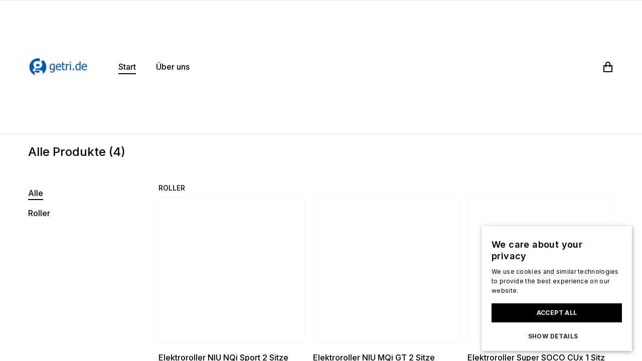

--- FILE ---
content_type: text/html; charset=utf-8
request_url: https://rentle.store/getride
body_size: 2371
content:
<!DOCTYPE html>
<html lang="en">
  <head>
    <meta charset="utf-8" />
    <meta http-equiv="Content-Security-Policy" content="upgrade-insecure-requests">
    <meta name="viewport" content="height=device-height, width=device-width, initial-scale=1.0, minimum-scale=1.0, maximum-scale=1.0, user-scalable=no, target-densitydpi=device-dpi" />
    <meta name="apple-mobile-web-app-capable" content="yes">
    <meta name="msapplication-TileColor" content="#260178">
    <meta name="theme-color" content="#ffffff">
    <script type="text/javascript" src="/storage-polyfill.js"></script>
    <link rel="shortcut icon" href="/favicon-16x16.png" data-react-helmet="true" /><link rel="icon" type="image/png" sizes="16x16" href="/favicon-16x16.png" data-react-helmet="true" /><link rel="icon" type="image/png" sizes="32x32" href="/favicon-16x16.png" data-react-helmet="true" /><link rel="apple-touch-icon" type="image/png" sizes="180x180" href="/favicon-16x16.png" data-react-helmet="true" /><link rel="apple-touch-icon" type="image/png" sizes="167x167" href="/favicon-16x16.png" data-react-helmet="true" /><link rel="mask-icon" href="/favicon-16x16.png" color="#275F69"><link rel="canonical" href="http://rentle.store/getride" data-react-helmet="true" /><meta property="og:type" content="website" data-react-helmet="true" /><meta property="og:url" content="http://rentle.store/getride" data-react-helmet="true" /><meta property="og:site_name" content="GetRide" data-react-helmet="true" /><meta property="twitter:card" content="summary" data-react-helmet="true" /><title>GetRide</title><meta property="og:title" content="GetRide" data-react-helmet="true" /><meta property="twitter:title" content="GetRide" data-react-helmet="true" /><meta name="description" content="Fachgeschäft im Herzen von Kassel - Volts Angels" data-react-helmet="true" /><meta property="og:description" content="Fachgeschäft im Herzen von Kassel - Volts Angels" data-react-helmet="true" /><meta property="twitter:description" content="Fachgeschäft im Herzen von Kassel - Volts Angels" data-react-helmet="true" /><meta property="og:image" content="https://firebasestorage.googleapis.com/v0/b/rentle-prod.appspot.com/o/product-images%2FS3NYkDn8tnzl8vNhwKqq%2Fgetri.de.%20r1-01_xCjj7?alt=media&token=ce02472e-57bf-433d-b2b4-f03c9215036c" data-react-helmet="true" /><meta property="og:image:alt" content="getri.de" data-react-helmet="true" /><meta property="twitter:image" content="https://firebasestorage.googleapis.com/v0/b/rentle-prod.appspot.com/o/product-images%2FS3NYkDn8tnzl8vNhwKqq%2Fgetri.de.%20r1-01_xCjj7?alt=media&token=ce02472e-57bf-433d-b2b4-f03c9215036c" data-react-helmet="true" /><meta property="twitter:image:alt" content="getri.de" data-react-helmet="true" /><meta property="og:locale" content="" data-react-helmet="true" /><meta property="og:locale:alternate" content="de_DE" data-react-helmet="true" />
    <script>
      window.dataLayer = window.dataLayer || [];
      function gtag() {
          dataLayer.push(arguments);
      }
      gtag("consent", "default", {
          ad_storage: "denied",
          analytics_storage: "denied",
          ad_user_data: "denied",
          ad_personalization: "denied",
          functionality_storage: "denied",
          personalization_storage: "denied",
          security_storage: "denied",
          wait_for_update: 500,
      });
      gtag("set", "ads_data_redaction", true);
    </script>
    <!-- Load CookieScript -->
    <script type="text/javascript" charset="UTF-8" src="/cookie-script/7598e01cbbf56b6bbb0294539fb7e986.js"></script>
    <!-- FID code. Copyright 2018 Google: https://github.com/GoogleChromeLabs/first-input-delay/blob/master/LICENSE-->
    <script>
      !function(n,e){var t,o,i,c=[],f={passive:!0,capture:!0},r=new Date,a="pointerup",u="pointercancel";function p(n,c){t||(t=c,o=n,i=new Date,w(e),s())}function s(){o>=0&&o<i-r&&(c.forEach(function(n){n(o,t)}),c=[])}function l(t){if(t.cancelable){var o=(t.timeStamp>1e12?new Date:performance.now())-t.timeStamp;"pointerdown"==t.type?function(t,o){function i(){p(t,o),r()}function c(){r()}function r(){e(a,i,f),e(u,c,f)}n(a,i,f),n(u,c,f)}(o,t):p(o,t)}}function w(n){["click","mousedown","keydown","touchstart","pointerdown"].forEach(function(e){n(e,l,f)})}w(n),self.perfMetrics=self.perfMetrics||{},self.perfMetrics.onFirstInputDelay=function(n){c.push(n),s()}}(addEventListener,removeEventListener);
    </script>
    <!-- Global site tag (gtag.js) -->
    <script type="text/plain" data-cookiescript="accepted" data-cookiecategory="performance" src="https://www.googletagmanager.com/gtag/js"></script>
    <script type="text/plain" data-cookiescript="accepted" data-cookiecategory="performance">
      window.dataLayer = window.dataLayer || [];
      function gtag(){dataLayer.push(arguments);}
      gtag('js', new Date());
      gtag('set', { send_page_view: false });
    </script>
    <style>
      body {
        background: #ffffff;
      }
    </style>
    <!-- END Global site tag (gtag.js) -->
    <script type="module" crossorigin src="/assets/index-CsjcjxGJ.js"></script>
    <link rel="stylesheet" crossorigin href="/assets/index-DhaoXKZM.css">
    <script type="module">import.meta.url;import("_").catch(()=>1);async function* g(){};if(location.protocol!="file:"){window.__vite_is_modern_browser=true}</script>
    <script type="module">!function(){if(window.__vite_is_modern_browser)return;console.warn("vite: loading legacy chunks, syntax error above and the same error below should be ignored");var e=document.getElementById("vite-legacy-polyfill"),n=document.createElement("script");n.src=e.src,n.onload=function(){System.import(document.getElementById('vite-legacy-entry').getAttribute('data-src'))},document.body.appendChild(n)}();</script>
  </head>
  <body>
    <div id="root"></div>
    <!-- VITE SETUP -->
		<script>
			// Workaround to fix global is not defined errors
			var global = global || window;
      var globalThis = globalThis || window;
			// Workaround to define empty process.env in browser
			window.process = { browser: true, env: {} };
		</script>
		<!-- VITE SETUP -->
    <script nomodule>!function(){var e=document,t=e.createElement("script");if(!("noModule"in t)&&"onbeforeload"in t){var n=!1;e.addEventListener("beforeload",(function(e){if(e.target===t)n=!0;else if(!e.target.hasAttribute("nomodule")||!n)return;e.preventDefault()}),!0),t.type="module",t.src=".",e.head.appendChild(t),t.remove()}}();</script>
    <script nomodule crossorigin id="vite-legacy-polyfill" src="/assets/polyfills-legacy-BxW5Lrlj.js"></script>
    <script nomodule crossorigin id="vite-legacy-entry" data-src="/assets/index-legacy-BG8_1kIc.js">System.import(document.getElementById('vite-legacy-entry').getAttribute('data-src'))</script>
  </body>
</html>


--- FILE ---
content_type: text/plain; charset=utf-8
request_url: https://firestore.googleapis.com/google.firestore.v1.Firestore/Listen/channel?gsessionid=iVNKGccuUGx9PLX5S1AuR_EClKjj2gqyTHYDlnst2FslpIyUO71fbQ&VER=8&database=projects%2Frentle-prod%2Fdatabases%2F(default)&RID=rpc&SID=kwn5d8n7aqRprdXaA0o8mw&AID=16&CI=1&TYPE=xmlhttp&zx=er8gsz1sjqjw&t=1
body_size: 8589
content:
112972
[[17,[{
  "documentChange": {
    "document": {
      "name": "projects/rentle-prod/databases/(default)/documents/customThemes/RENTLE_PLAIN",
      "fields": {
        "merchantId": {
          "stringValue": ""
        },
        "id": {
          "stringValue": "RENTLE_PLAIN"
        },
        "updatedAt": {
          "stringValue": ""
        },
        "type": {
          "stringValue": "online"
        },
        "live": {
          "mapValue": {
            "fields": {
              "footer": {
                "mapValue": {
                  "fields": {
                    "menu": {
                      "mapValue": {
                        "fields": {
                          "hidden": {
                            "booleanValue": false
                          },
                          "toggleMenu": {
                            "booleanValue": false
                          }
                        }
                      }
                    },
                    "about": {
                      "mapValue": {
                        "fields": {
                          "hidden": {
                            "booleanValue": false
                          }
                        }
                      }
                    },
                    "links": {
                      "mapValue": {
                        "fields": {
                          "hidden": {
                            "booleanValue": false
                          }
                        }
                      }
                    }
                  }
                }
              },
              "productGridColumns": {
                "mapValue": {
                  "fields": {
                    "desktop": {
                      "integerValue": "3"
                    }
                  }
                }
              },
              "header": {
                "mapValue": {
                  "fields": {
                    "logo": {
                      "mapValue": {
                        "fields": {
                          "placement": {
                            "stringValue": "left"
                          },
                          "width": {
                            "integerValue": "120"
                          }
                        }
                      }
                    }
                  }
                }
              },
              "about": {
                "mapValue": {
                  "fields": {
                    "hidden": {
                      "booleanValue": false
                    }
                  }
                }
              },
              "defaultLayout": {
                "stringValue": "products"
              },
              "featuredImage": {
                "mapValue": {
                  "fields": {
                    "src": {
                      "nullValue": null
                    },
                    "alignment": {
                      "stringValue": "center"
                    },
                    "button": {
                      "nullValue": null
                    }
                  }
                }
              }
            }
          }
        },
        "createdAt": {
          "stringValue": ""
        },
        "name": {
          "stringValue": "Plain"
        }
      },
      "createTime": "2023-02-24T10:17:16.782294Z",
      "updateTime": "2023-02-24T10:17:16.782294Z"
    },
    "targetIds": [
      8
    ]
  }
}
]],[18,[{
  "targetChange": {
    "targetChangeType": "CURRENT",
    "targetIds": [
      8
    ],
    "resumeToken": "CgkIjoil6+G7kgM=",
    "readTime": "2026-02-02T21:36:25.269262Z"
  }
}
]],[19,[{
  "targetChange": {
    "targetIds": [
      8,
      4
    ],
    "resumeToken": "CgkIjoil6+G7kgM=",
    "readTime": "2026-02-02T21:36:25.269262Z"
  }
}
]],[20,[{
  "documentChange": {
    "document": {
      "name": "projects/rentle-prod/databases/(default)/documents/productCategories/NIX8ZbHl9QSEj8iQ3WIg",
      "fields": {
        "orderIndex": {
          "integerValue": "1"
        },
        "shopId": {
          "stringValue": "S3NYkDn8tnzl8vNhwKqq"
        },
        "description": {
          "mapValue": {
            "fields": {
              "en": {
                "stringValue": "We offer different scooters for rent. Choose your favorite! Minimum required age is 18 years and you need a drivers license allowing Category AM or B at minimum. International drivers licenses are welcome, if they are officially translated in english."
              },
              "de": {
                "stringValue": "Wir haben verschiedene Roller zur Vermietung. Suche dir dein gewünschtes Fahrzeug aus. Du musst 18 Jahre alt sein und einen Führerschein für mindestens Klasse AM oder Auto (B) haben."
              },
              "def": {
                "stringValue": "Wir haben verschiedene Roller zur Vermietung. Suche dir dein gewünschtes Fahrzeug aus. Du musst 18 Jahre alt sein und einen Führerschein für mindestens Klasse AM oder Auto (B) haben."
              }
            }
          }
        },
        "bookingBuffer": {
          "mapValue": {
            "fields": {
              "daysBefore": {
                "integerValue": "0"
              },
              "minutesBefore": {
                "integerValue": "0"
              }
            }
          }
        },
        "imageUrl": {
          "stringValue": "https://firebasestorage.googleapis.com/v0/b/rentle-prod.appspot.com/o/product-images%2FS3NYkDn8tnzl8vNhwKqq%2FN1%205%20Scooters_FmW3r?alt=media&token=3b3e8885-aac4-4cfc-87ea-71373843dc69"
        },
        "name": {
          "mapValue": {
            "fields": {
              "de": {
                "stringValue": "Roller"
              },
              "def": {
                "stringValue": "Roller"
              },
              "en": {
                "stringValue": "Scooters"
              }
            }
          }
        },
        "id": {
          "stringValue": "NIX8ZbHl9QSEj8iQ3WIg"
        },
        "terms": {
          "nullValue": null
        }
      },
      "createTime": "2022-03-30T22:11:29.601216Z",
      "updateTime": "2022-04-01T11:33:39.094885Z"
    },
    "targetIds": [
      16
    ]
  }
}
]],[21,[{
  "documentChange": {
    "document": {
      "name": "projects/rentle-prod/databases/(default)/documents/productCategories/rlI9Ro8oEfQ17JKGY7FZ",
      "fields": {
        "id": {
          "stringValue": "rlI9Ro8oEfQ17JKGY7FZ"
        },
        "bookingBuffer": {
          "mapValue": {
            "fields": {
              "daysBefore": {
                "integerValue": "0"
              },
              "minutesBefore": {
                "integerValue": "0"
              }
            }
          }
        },
        "terms": {
          "nullValue": null
        },
        "imageUrl": {
          "stringValue": "https://firebasestorage.googleapis.com/v0/b/rentle-prod.appspot.com/o/product-images%2FS3NYkDn8tnzl8vNhwKqq%2F1032_2_H3jV7?alt=media&token=0fdb5aa0-bbbd-4005-ab59-2539c8804a18"
        },
        "orderIndex": {
          "integerValue": "1"
        },
        "name": {
          "mapValue": {
            "fields": {
              "def": {
                "stringValue": "Helme"
              },
              "en": {
                "stringValue": "Helmets"
              },
              "de": {
                "stringValue": "Helme"
              }
            }
          }
        },
        "description": {
          "mapValue": {
            "fields": {
              "en": {
                "stringValue": "You are required to wear a helmet at any time of your ride. Just book it together with your scooter."
              },
              "de": {
                "stringValue": "Für deine Fahrt brauchst du einen passenden Helm. Buche ihn einfach dazu!"
              },
              "def": {
                "stringValue": "Für deine Fahrt brauchst du einen passenden Helm. Buche ihn einfach dazu!"
              }
            }
          }
        },
        "shopId": {
          "stringValue": "S3NYkDn8tnzl8vNhwKqq"
        }
      },
      "createTime": "2022-03-30T22:05:46.544807Z",
      "updateTime": "2022-04-01T11:33:26.697890Z"
    },
    "targetIds": [
      16
    ]
  }
}
]],[22,[{
  "documentChange": {
    "document": {
      "name": "projects/rentle-prod/databases/(default)/documents/productCategories/sYSpPSnLCY5mVHVfDhNv",
      "fields": {
        "name": {
          "mapValue": {
            "fields": {
              "def": {
                "stringValue": "Services"
              },
              "de": {
                "stringValue": "Services"
              },
              "en": {
                "stringValue": "Services"
              }
            }
          }
        },
        "orderIndex": {
          "integerValue": "1"
        },
        "imageUrl": {
          "nullValue": null
        },
        "terms": {
          "nullValue": null
        },
        "bookingBuffer": {
          "mapValue": {
            "fields": {
              "minutesBefore": {
                "integerValue": "0"
              },
              "daysBefore": {
                "integerValue": "0"
              }
            }
          }
        },
        "description": {
          "mapValue": {
            "fields": {
              "en": {
                "stringValue": "You can book different add-ons like dropping off your scooter after our business hours or additional drivers."
              },
              "de": {
                "stringValue": "Du kannst verschiedene Services dazubuchen, zum Beispiel Abgabe außerhalb der Öffnungszeiten oder Zusatzfahrer"
              },
              "def": {
                "stringValue": "Du kannst verschiedene Services dazubuchen, zum Beispiel Abgabe außerhalb der Öffnungszeiten oder Zusatzfahrer"
              }
            }
          }
        },
        "id": {
          "stringValue": "sYSpPSnLCY5mVHVfDhNv"
        },
        "shopId": {
          "stringValue": "S3NYkDn8tnzl8vNhwKqq"
        }
      },
      "createTime": "2022-03-30T23:36:05.810919Z",
      "updateTime": "2022-04-01T11:33:47.118043Z"
    },
    "targetIds": [
      16
    ]
  }
}
]],[23,[{
  "targetChange": {
    "targetChangeType": "CURRENT",
    "targetIds": [
      16
    ],
    "resumeToken": "CgkIjoil6+G7kgM=",
    "readTime": "2026-02-02T21:36:25.269262Z"
  }
}
]],[24,[{
  "documentChange": {
    "document": {
      "name": "projects/rentle-prod/databases/(default)/documents/customThemes/BO4ecWZ788QmZTIwGU4g",
      "fields": {
        "live": {
          "mapValue": {
            "fields": {
              "featuredImage": {
                "mapValue": {
                  "fields": {
                    "src": {
                      "nullValue": null
                    },
                    "button": {
                      "nullValue": null
                    },
                    "alignment": {
                      "stringValue": "center"
                    }
                  }
                }
              },
              "checkout": {
                "mapValue": {
                  "fields": {
                    "customContent": {
                      "mapValue": {
                        "fields": {
                          "sections": {
                            "arrayValue": {
                              "values": [
                                {
                                  "mapValue": {
                                    "fields": {
                                      "id": {
                                        "stringValue": "JZg6RtXWSOWZJOzj6yoe"
                                      },
                                      "content": {
                                        "arrayValue": {
                                          "values": [
                                            {
                                              "mapValue": {
                                                "fields": {
                                                  "type": {
                                                    "stringValue": "textfield"
                                                  },
                                                  "id": {
                                                    "stringValue": "40RWNfHjUvy46MyFUwqJ"
                                                  },
                                                  "label": {
                                                    "mapValue": {
                                                      "fields": {
                                                        "de": {
                                                          "stringValue": "Adresse"
                                                        },
                                                        "en": {
                                                          "stringValue": "Address"
                                                        },
                                                        "def": {
                                                          "stringValue": "Adresse"
                                                        }
                                                      }
                                                    }
                                                  },
                                                  "required": {
                                                    "booleanValue": true
                                                  },
                                                  "value": {
                                                    "nullValue": null
                                                  }
                                                }
                                              }
                                            }
                                          ]
                                        }
                                      }
                                    }
                                  }
                                }
                              ]
                            }
                          }
                        }
                      }
                    },
                    "hidden": {
                      "booleanValue": false
                    }
                  }
                }
              },
              "about": {
                "mapValue": {
                  "fields": {
                    "hidden": {
                      "booleanValue": false
                    }
                  }
                }
              },
              "footer": {
                "mapValue": {
                  "fields": {
                    "menu": {
                      "mapValue": {
                        "fields": {
                          "toggleMenu": {
                            "booleanValue": false
                          },
                          "hidden": {
                            "booleanValue": false
                          }
                        }
                      }
                    },
                    "about": {
                      "mapValue": {
                        "fields": {
                          "hidden": {
                            "booleanValue": false
                          }
                        }
                      }
                    },
                    "links": {
                      "mapValue": {
                        "fields": {
                          "hidden": {
                            "booleanValue": false
                          }
                        }
                      }
                    }
                  }
                }
              },
              "defaultLayout": {
                "stringValue": "products"
              },
              "header": {
                "mapValue": {
                  "fields": {
                    "logo": {
                      "mapValue": {
                        "fields": {
                          "placement": {
                            "stringValue": "left"
                          },
                          "width": {
                            "integerValue": "120"
                          }
                        }
                      }
                    }
                  }
                }
              },
              "productGridColumns": {
                "mapValue": {
                  "fields": {
                    "desktop": {
                      "integerValue": "3"
                    }
                  }
                }
              }
            }
          }
        },
        "publishedAt": {
          "stringValue": "2023-03-15T15:12:32.299Z"
        },
        "merchantId": {
          "stringValue": "S3NYkDn8tnzl8vNhwKqq"
        },
        "id": {
          "stringValue": "BO4ecWZ788QmZTIwGU4g"
        },
        "type": {
          "stringValue": "online"
        },
        "migrationData": {
          "mapValue": {
            "fields": {
              "merchantId": {
                "stringValue": "S3NYkDn8tnzl8vNhwKqq"
              },
              "previousThemeId": {
                "stringValue": "RENTLE_PLAIN"
              },
              "locationId": {
                "stringValue": "BY7Npk2Xt6Ccbq5J1Iol"
              }
            }
          }
        },
        "updatedAt": {
          "stringValue": "2023-03-15T15:12:32.299Z"
        },
        "name": {
          "stringValue": "GetRide theme"
        },
        "createdAt": {
          "stringValue": "2023-03-15T15:12:32.299Z"
        }
      },
      "createTime": "2023-03-15T15:12:32.289863Z",
      "updateTime": "2023-03-16T10:52:03.333992Z"
    },
    "targetIds": [
      6
    ]
  }
}
]],[25,[{
  "documentChange": {
    "document": {
      "name": "projects/rentle-prod/databases/(default)/documents/customThemes/K4Pg2lVyyziFnrzHLiKB",
      "fields": {
        "type": {
          "stringValue": "online"
        },
        "live": {
          "mapValue": {
            "fields": {
              "defaultLayout": {
                "stringValue": "categories"
              },
              "footer": {
                "mapValue": {
                  "fields": {
                    "menu": {
                      "mapValue": {
                        "fields": {
                          "toggleMenu": {
                            "booleanValue": true
                          },
                          "hidden": {
                            "booleanValue": false
                          }
                        }
                      }
                    }
                  }
                }
              },
              "productGridColumns": {
                "mapValue": {
                  "fields": {
                    "desktop": {
                      "integerValue": "3"
                    }
                  }
                }
              },
              "featuredImage": {
                "mapValue": {
                  "fields": {
                    "alignment": {
                      "stringValue": "center"
                    }
                  }
                }
              },
              "header": {
                "mapValue": {
                  "fields": {
                    "logo": {
                      "mapValue": {
                        "fields": {
                          "width": {
                            "integerValue": "120"
                          },
                          "placement": {
                            "stringValue": "left"
                          }
                        }
                      }
                    }
                  }
                }
              }
            }
          }
        },
        "merchantId": {
          "stringValue": "S3NYkDn8tnzl8vNhwKqq"
        },
        "updatedAt": {
          "stringValue": "2023-09-05T11:17:51.510Z"
        },
        "id": {
          "stringValue": "K4Pg2lVyyziFnrzHLiKB"
        },
        "name": {
          "stringValue": "Rentle Standard - edited"
        },
        "createdAt": {
          "stringValue": "2023-09-05T11:17:51.510Z"
        }
      },
      "createTime": "2023-09-05T11:17:51.553956Z",
      "updateTime": "2023-09-05T11:17:51.553956Z"
    },
    "targetIds": [
      6
    ]
  }
}
]],[26,[{
  "targetChange": {
    "targetChangeType": "CURRENT",
    "targetIds": [
      6
    ],
    "resumeToken": "CgkIjoil6+G7kgM=",
    "readTime": "2026-02-02T21:36:25.269262Z"
  }
}
]],[27,[{
  "targetChange": {
    "targetChangeType": "CURRENT",
    "targetIds": [
      10
    ],
    "resumeToken": "CgkIjoil6+G7kgM=",
    "readTime": "2026-02-02T21:36:25.269262Z"
  }
}
]],[28,[{
  "documentChange": {
    "document": {
      "name": "projects/rentle-prod/databases/(default)/documents/openingHours/BY7Npk2Xt6Ccbq5J1Iol",
      "fields": {
        "isDefault": {
          "booleanValue": true
        },
        "storeId": {
          "stringValue": "BY7Npk2Xt6Ccbq5J1Iol"
        },
        "base": {
          "mapValue": {
            "fields": {
              "rows": {
                "arrayValue": {
                  "values": [
                    {
                      "mapValue": {
                        "fields": {
                          "times": {
                            "mapValue": {
                              "fields": {
                                "isClosed": {
                                  "booleanValue": true
                                }
                              }
                            }
                          },
                          "dayType": {
                            "stringValue": "weekends"
                          }
                        }
                      }
                    },
                    {
                      "mapValue": {
                        "fields": {
                          "dayType": {
                            "stringValue": "tuesday"
                          },
                          "times": {
                            "mapValue": {
                              "fields": {
                                "openTime": {
                                  "stringValue": "11:00"
                                },
                                "closeTime": {
                                  "stringValue": "18:00"
                                },
                                "isClosed": {
                                  "booleanValue": false
                                }
                              }
                            }
                          }
                        }
                      }
                    },
                    {
                      "mapValue": {
                        "fields": {
                          "dayType": {
                            "stringValue": "wednesday"
                          },
                          "times": {
                            "mapValue": {
                              "fields": {
                                "isClosed": {
                                  "booleanValue": false
                                },
                                "closeTime": {
                                  "stringValue": "18:00"
                                },
                                "openTime": {
                                  "stringValue": "11:00"
                                }
                              }
                            }
                          }
                        }
                      }
                    },
                    {
                      "mapValue": {
                        "fields": {
                          "times": {
                            "mapValue": {
                              "fields": {
                                "isClosed": {
                                  "booleanValue": false
                                },
                                "openTime": {
                                  "stringValue": "11:00"
                                },
                                "closeTime": {
                                  "stringValue": "18:00"
                                }
                              }
                            }
                          },
                          "dayType": {
                            "stringValue": "thursday"
                          }
                        }
                      }
                    },
                    {
                      "mapValue": {
                        "fields": {
                          "dayType": {
                            "stringValue": "friday"
                          },
                          "times": {
                            "mapValue": {
                              "fields": {
                                "closeTime": {
                                  "stringValue": "18:00"
                                },
                                "isClosed": {
                                  "booleanValue": false
                                },
                                "openTime": {
                                  "stringValue": "11:00"
                                }
                              }
                            }
                          }
                        }
                      }
                    }
                  ]
                }
              }
            }
          }
        },
        "__query": {
          "mapValue": {
            "fields": {
              "tags": {
                "arrayValue": {
                  "values": [
                    {
                      "stringValue": "BY7Npk2Xt6Ccbq5J1Iol"
                    },
                    {
                      "stringValue": "default"
                    }
                  ]
                }
              }
            }
          }
        },
        "merchantId": {
          "stringValue": "S3NYkDn8tnzl8vNhwKqq"
        },
        "exceptions": {
          "arrayValue": {
            "values": [
              {
                "mapValue": {
                  "fields": {
                    "validity": {
                      "mapValue": {
                        "fields": {
                          "from": {
                            "stringValue": "2023-08-14"
                          },
                          "to": {
                            "stringValue": "2023-08-28"
                          }
                        }
                      }
                    },
                    "rows": {
                      "arrayValue": {}
                    }
                  }
                }
              },
              {
                "mapValue": {
                  "fields": {
                    "rows": {
                      "arrayValue": {}
                    },
                    "validity": {
                      "mapValue": {
                        "fields": {
                          "to": {
                            "stringValue": "2023-09-01"
                          },
                          "from": {
                            "stringValue": "2023-08-31"
                          }
                        }
                      }
                    }
                  }
                }
              },
              {
                "mapValue": {
                  "fields": {
                    "rows": {
                      "arrayValue": {}
                    },
                    "validity": {
                      "mapValue": {
                        "fields": {
                          "to": {
                            "stringValue": "2024-08-31"
                          },
                          "from": {
                            "stringValue": "2024-08-10"
                          }
                        }
                      }
                    }
                  }
                }
              }
            ]
          }
        }
      },
      "createTime": "2022-12-20T11:32:15.831840Z",
      "updateTime": "2024-08-09T09:59:04.171236Z"
    },
    "targetIds": [
      12
    ]
  }
}
]],[29,[{
  "targetChange": {
    "targetChangeType": "CURRENT",
    "targetIds": [
      12
    ],
    "resumeToken": "CgkIjoil6+G7kgM=",
    "readTime": "2026-02-02T21:36:25.269262Z"
  }
}
]],[30,[{
  "documentChange": {
    "document": {
      "name": "projects/rentle-prod/databases/(default)/documents/products/CFBDlr6HIcM9KrkiJZLx",
      "fields": {
        "maintenanceTimeMinutes": {
          "integerValue": "240"
        },
        "id": {
          "stringValue": "CFBDlr6HIcM9KrkiJZLx"
        },
        "terms": {
          "mapValue": {}
        },
        "collectProductCode": {
          "booleanValue": true
        },
        "segmentFilters": {
          "arrayValue": {}
        },
        "additionalProduct": {
          "booleanValue": false
        },
        "fixedPrice": {
          "integerValue": "2400"
        },
        "userDetails": {
          "arrayValue": {
            "values": [
              {
                "mapValue": {
                  "fields": {
                    "name": {
                      "stringValue": "age"
                    },
                    "required": {
                      "booleanValue": true
                    }
                  }
                }
              }
            ]
          }
        },
        "name": {
          "mapValue": {
            "fields": {
              "def": {
                "stringValue": "Elektroroller NIU NQi Sport 2 Sitze"
              },
              "en": {
                "stringValue": "Electric scooter NIU NQi Sport two seats"
              },
              "de": {
                "stringValue": "Elektroroller NIU NQi Sport 2 Sitze"
              }
            }
          }
        },
        "useSavedPricingTable": {
          "booleanValue": false
        },
        "startTimes": {
          "mapValue": {
            "fields": {
              "value": {
                "arrayValue": {
                  "values": [
                    {
                      "mapValue": {
                        "fields": {
                          "value": {
                            "mapValue": {
                              "fields": {
                                "weekDays": {
                                  "arrayValue": {
                                    "values": [
                                      {
                                        "integerValue": "2"
                                      },
                                      {
                                        "integerValue": "3"
                                      },
                                      {
                                        "integerValue": "4"
                                      },
                                      {
                                        "integerValue": "5"
                                      }
                                    ]
                                  }
                                },
                                "startTimes": {
                                  "mapValue": {
                                    "fields": {
                                      "type": {
                                        "stringValue": "interval"
                                      },
                                      "value": {
                                        "mapValue": {
                                          "fields": {
                                            "intervalMinutes": {
                                              "integerValue": "60"
                                            }
                                          }
                                        }
                                      }
                                    }
                                  }
                                }
                              }
                            }
                          },
                          "type": {
                            "stringValue": "weekly"
                          }
                        }
                      }
                    }
                  ]
                }
              },
              "maxOrdersPerStartTime": {
                "nullValue": null
              },
              "type": {
                "stringValue": "dateAndTime"
              }
            }
          }
        },
        "highlightProduct": {
          "booleanValue": false
        },
        "shopId": {
          "stringValue": "S3NYkDn8tnzl8vNhwKqq"
        },
        "vatPercent": {
          "integerValue": "19"
        },
        "orderIndex": {
          "integerValue": "0"
        },
        "visibleInLocations": {
          "arrayValue": {
            "values": [
              {
                "stringValue": "ALL"
              }
            ]
          }
        },
        "created": {
          "stringValue": "2022-03-30T22:47:40.674Z"
        },
        "categoryIds": {
          "arrayValue": {
            "values": [
              {
                "stringValue": "NIX8ZbHl9QSEj8iQ3WIg"
              }
            ]
          }
        },
        "type": {
          "stringValue": "rental"
        },
        "image": {
          "stringValue": "https://firebasestorage.googleapis.com/v0/b/rentle-prod.appspot.com/o/product-images%2FS3NYkDn8tnzl8vNhwKqq%2FNQi_Sport-Front-45_degrees-Opposite-White_btzKQ?alt=media&token=8033c673-27b2-45fe-b4b4-f876c492f30c"
        },
        "bookingBuffer": {
          "mapValue": {
            "fields": {
              "latestTime": {
                "integerValue": "22"
              },
              "minutesBefore": {
                "integerValue": "120"
              },
              "daysBefore": {
                "integerValue": "1"
              }
            }
          }
        },
        "set": {
          "booleanValue": false
        },
        "customValuesToCollect": {
          "arrayValue": {
            "values": [
              {
                "mapValue": {
                  "fields": {
                    "type": {
                      "stringValue": "text"
                    },
                    "name": {
                      "stringValue": "Schäden"
                    }
                  }
                }
              }
            ]
          }
        },
        "description": {
          "mapValue": {
            "fields": {
              "de": {
                "stringValue": "50km Reichweite, Platz für 2 und Stauraum unter der Sitzbank. Batterieladegerät bekommst du mit."
              },
              "en": {
                "stringValue": "50km range, space for two riders and storage space under the seat. Battery charger included."
              },
              "def": {
                "stringValue": "50km Reichweite, Platz für 2 und Stauraum unter der Sitzbank. Batterieladegerät bekommst du mit."
              }
            }
          }
        },
        "additionalProductIds": {
          "arrayValue": {
            "values": [
              {
                "stringValue": "SAzUfFx46C9PMc126rMN"
              },
              {
                "stringValue": "f1apiXwtLt3D3h8NKjUo"
              },
              {
                "stringValue": "lERiZ5u6TEoeEagXuBqa"
              }
            ]
          }
        },
        "images": {
          "arrayValue": {
            "values": [
              {
                "stringValue": "https://firebasestorage.googleapis.com/v0/b/rentle-prod.appspot.com/o/product-images%2FS3NYkDn8tnzl8vNhwKqq%2FNQi_Sport-Front-45_degrees-Opposite-White_btzKQ?alt=media&token=8033c673-27b2-45fe-b4b4-f876c492f30c"
              }
            ]
          }
        },
        "variants": {
          "mapValue": {
            "fields": {
              "options": {
                "arrayValue": {
                  "values": [
                    {
                      "mapValue": {
                        "fields": {
                          "values": {
                            "mapValue": {}
                          },
                          "priceIncrease": {
                            "nullValue": null
                          },
                          "stockSources": {
                            "mapValue": {
                              "fields": {
                                "0": {
                                  "arrayValue": {
                                    "values": [
                                      {
                                        "mapValue": {
                                          "fields": {
                                            "skuId": {
                                              "stringValue": "rLY46GxgqLjAb3tvSW2i"
                                            },
                                            "type": {
                                              "stringValue": "item"
                                            },
                                            "units": {
                                              "integerValue": "1"
                                            }
                                          }
                                        }
                                      }
                                    ]
                                  }
                                }
                              }
                            }
                          },
                          "id": {
                            "stringValue": "6a7lsT43xlwpLYOoOvY8"
                          }
                        }
                      }
                    }
                  ]
                }
              },
              "properties": {
                "arrayValue": {}
              }
            }
          }
        },
        "pricing": {
          "arrayValue": {
            "values": [
              {
                "mapValue": {
                  "fields": {
                    "channels": {
                      "arrayValue": {
                        "values": [
                          {
                            "stringValue": "ALL"
                          }
                        ]
                      }
                    },
                    "label": {
                      "mapValue": {
                        "fields": {
                          "de": {
                            "stringValue": "1 Tag (während Öffnungszeiten)"
                          },
                          "def": {
                            "stringValue": "1 Tag (während Öffnungszeiten)"
                          },
                          "en": {
                            "stringValue": "1 day (during business hours)"
                          }
                        }
                      }
                    },
                    "price": {
                      "integerValue": "2400"
                    },
                    "timeValue": {
                      "integerValue": "1"
                    },
                    "multiplier": {
                      "integerValue": "1"
                    },
                    "timePeriod": {
                      "stringValue": "days_within_opening_hours"
                    }
                  }
                }
              },
              {
                "mapValue": {
                  "fields": {
                    "multiplier": {
                      "integerValue": "2"
                    },
                    "channels": {
                      "arrayValue": {
                        "values": [
                          {
                            "stringValue": "ALL"
                          }
                        ]
                      }
                    },
                    "timeValue": {
                      "integerValue": "2"
                    },
                    "price": {
                      "integerValue": "4800"
                    },
                    "timePeriod": {
                      "stringValue": "days_within_opening_hours"
                    }
                  }
                }
              },
              {
                "mapValue": {
                  "fields": {
                    "timeValue": {
                      "integerValue": "3"
                    },
                    "price": {
                      "integerValue": "7200"
                    },
                    "timePeriod": {
                      "stringValue": "days_within_opening_hours"
                    },
                    "channels": {
                      "arrayValue": {
                        "values": [
                          {
                            "stringValue": "ALL"
                          }
                        ]
                      }
                    },
                    "multiplier": {
                      "integerValue": "3"
                    }
                  }
                }
              },
              {
                "mapValue": {
                  "fields": {
                    "label": {
                      "mapValue": {
                        "fields": {
                          "def": {
                            "stringValue": "4 Tage"
                          },
                          "en": {
                            "stringValue": "4 days"
                          }
                        }
                      }
                    },
                    "multiplier": {
                      "doubleValue": 4.125
                    },
                    "channels": {
                      "arrayValue": {
                        "values": [
                          {
                            "stringValue": "ALL"
                          }
                        ]
                      }
                    },
                    "timePeriod": {
                      "stringValue": "days_within_opening_hours"
                    },
                    "timeValue": {
                      "integerValue": "4"
                    },
                    "price": {
                      "integerValue": "9900"
                    }
                  }
                }
              },
              {
                "mapValue": {
                  "fields": {
                    "price": {
                      "integerValue": "12900"
                    },
                    "timeValue": {
                      "integerValue": "5"
                    },
                    "timePeriod": {
                      "stringValue": "days_within_opening_hours"
                    },
                    "channels": {
                      "arrayValue": {
                        "values": [
                          {
                            "stringValue": "ALL"
                          }
                        ]
                      }
                    },
                    "multiplier": {
                      "doubleValue": 5.375
                    }
                  }
                }
              },
              {
                "mapValue": {
                  "fields": {
                    "channels": {
                      "arrayValue": {
                        "values": [
                          {
                            "stringValue": "ALL"
                          }
                        ]
                      }
                    },
                    "price": {
                      "integerValue": "3300"
                    },
                    "timePeriod": {
                      "stringValue": "24h_days"
                    },
                    "label": {
                      "mapValue": {
                        "fields": {
                          "en": {
                            "stringValue": "24 hours"
                          },
                          "de": {
                            "stringValue": "24 Stunden"
                          },
                          "def": {
                            "stringValue": "24 Stunden"
                          }
                        }
                      }
                    },
                    "timeValue": {
                      "integerValue": "1"
                    },
                    "multiplier": {
                      "doubleValue": 1.375
                    }
                  }
                }
              },
              {
                "mapValue": {
                  "fields": {
                    "price": {
                      "integerValue": "88000"
                    },
                    "multiplier": {
                      "doubleValue": 36.666666666666664
                    },
                    "channels": {
                      "arrayValue": {
                        "values": [
                          {
                            "stringValue": "ALL"
                          }
                        ]
                      }
                    },
                    "timeValue": {
                      "integerValue": "100"
                    },
                    "timePeriod": {
                      "stringValue": "24h_days"
                    }
                  }
                }
              },
              {
                "mapValue": {
                  "fields": {
                    "timePeriod": {
                      "stringValue": "weeks"
                    },
                    "price": {
                      "integerValue": "17900"
                    },
                    "channels": {
                      "arrayValue": {
                        "values": [
                          {
                            "stringValue": "ALL"
                          }
                        ]
                      }
                    },
                    "multiplier": {
                      "doubleValue": 7.458333333333333
                    },
                    "timeValue": {
                      "integerValue": "1"
                    }
                  }
                }
              }
            ]
          }
        }
      },
      "createTime": "2022-03-30T22:47:40.625068Z",
      "updateTime": "2023-09-21T16:11:15.893449Z"
    },
    "targetIds": [
      14
    ]
  }
}
]],[31,[{
  "documentChange": {
    "document": {
      "name": "projects/rentle-prod/databases/(default)/documents/products/RC182Ee56MDvLW2K81b3",
      "fields": {
        "orderIndex": {
          "integerValue": "0"
        },
        "bookingBuffer": {
          "mapValue": {
            "fields": {
              "latestTime": {
                "integerValue": "22"
              },
              "minutesBefore": {
                "integerValue": "0"
              },
              "daysBefore": {
                "integerValue": "1"
              }
            }
          }
        },
        "image": {
          "stringValue": "https://firebasestorage.googleapis.com/v0/b/rentle-prod.appspot.com/o/product-images%2FS3NYkDn8tnzl8vNhwKqq%2FMQiGT%20grey%204%20(2)_nDuom?alt=media&token=26949b2f-d3aa-41dc-b3e0-a4f0efaa85f6"
        },
        "description": {
          "mapValue": {
            "fields": {
              "de": {
                "stringValue": "Großer Elektroroller mit viel Platz für Zwei und 80km Reichweite. Mit Schnell-Ladegerät in maximal 4 Stunden wieder voll aufgeladen. Mit Topcase für dein Zeug und bis zu zwei Helme (Helme nicht inklusive)."
              },
              "def": {
                "stringValue": "Großer Elektroroller mit viel Platz für Zwei und 80km Reichweite. Mit Schnell-Ladegerät in maximal 4 Stunden wieder voll aufgeladen. Mit Topcase für dein Zeug und bis zu zwei Helme (Helme nicht inklusive)."
              },
              "en": {
                "stringValue": "Large scooter with plenty of space for two and 80kms range. Comes with rapid charger (full battery in maximum 4 hours). With rear box for your stuff and up to two helmets (helmets not included)."
              }
            }
          }
        },
        "pricing": {
          "arrayValue": {
            "values": [
              {
                "mapValue": {
                  "fields": {
                    "timePeriod": {
                      "stringValue": "days_within_opening_hours"
                    },
                    "multiplier": {
                      "integerValue": "1"
                    },
                    "timeValue": {
                      "integerValue": "1"
                    },
                    "channels": {
                      "arrayValue": {
                        "values": [
                          {
                            "stringValue": "ALL"
                          }
                        ]
                      }
                    },
                    "price": {
                      "integerValue": "3900"
                    }
                  }
                }
              },
              {
                "mapValue": {
                  "fields": {
                    "channels": {
                      "arrayValue": {
                        "values": [
                          {
                            "stringValue": "ALL"
                          }
                        ]
                      }
                    },
                    "timeValue": {
                      "integerValue": "2"
                    },
                    "timePeriod": {
                      "stringValue": "days_within_opening_hours"
                    },
                    "price": {
                      "integerValue": "7800"
                    },
                    "multiplier": {
                      "integerValue": "2"
                    }
                  }
                }
              },
              {
                "mapValue": {
                  "fields": {
                    "price": {
                      "integerValue": "11700"
                    },
                    "multiplier": {
                      "integerValue": "3"
                    },
                    "timePeriod": {
                      "stringValue": "days_within_opening_hours"
                    },
                    "timeValue": {
                      "integerValue": "3"
                    },
                    "channels": {
                      "arrayValue": {
                        "values": [
                          {
                            "stringValue": "ALL"
                          }
                        ]
                      }
                    }
                  }
                }
              },
              {
                "mapValue": {
                  "fields": {
                    "timePeriod": {
                      "stringValue": "days_within_opening_hours"
                    },
                    "multiplier": {
                      "integerValue": "4"
                    },
                    "price": {
                      "integerValue": "15600"
                    },
                    "channels": {
                      "arrayValue": {
                        "values": [
                          {
                            "stringValue": "ALL"
                          }
                        ]
                      }
                    },
                    "timeValue": {
                      "integerValue": "4"
                    }
                  }
                }
              },
              {
                "mapValue": {
                  "fields": {
                    "timeValue": {
                      "integerValue": "5"
                    },
                    "price": {
                      "integerValue": "19500"
                    },
                    "channels": {
                      "arrayValue": {
                        "values": [
                          {
                            "stringValue": "ALL"
                          }
                        ]
                      }
                    },
                    "multiplier": {
                      "integerValue": "5"
                    },
                    "timePeriod": {
                      "stringValue": "days_within_opening_hours"
                    }
                  }
                }
              },
              {
                "mapValue": {
                  "fields": {
                    "channels": {
                      "arrayValue": {
                        "values": [
                          {
                            "stringValue": "ALL"
                          }
                        ]
                      }
                    },
                    "multiplier": {
                      "integerValue": "6"
                    },
                    "price": {
                      "integerValue": "23400"
                    },
                    "timePeriod": {
                      "stringValue": "days_within_opening_hours"
                    },
                    "timeValue": {
                      "integerValue": "6"
                    }
                  }
                }
              },
              {
                "mapValue": {
                  "fields": {
                    "multiplier": {
                      "doubleValue": 1.5128205128205128
                    },
                    "price": {
                      "integerValue": "5900"
                    },
                    "channels": {
                      "arrayValue": {
                        "values": [
                          {
                            "stringValue": "ALL"
                          }
                        ]
                      }
                    },
                    "timeValue": {
                      "integerValue": "1"
                    },
                    "timePeriod": {
                      "stringValue": "24h_days"
                    }
                  }
                }
              },
              {
                "mapValue": {
                  "fields": {
                    "timePeriod": {
                      "stringValue": "24h_days"
                    },
                    "multiplier": {
                      "doubleValue": 25.615384615384617
                    },
                    "timeValue": {
                      "integerValue": "100"
                    },
                    "channels": {
                      "arrayValue": {
                        "values": [
                          {
                            "stringValue": "ALL"
                          }
                        ]
                      }
                    },
                    "price": {
                      "integerValue": "99900"
                    }
                  }
                }
              },
              {
                "mapValue": {
                  "fields": {
                    "timeValue": {
                      "integerValue": "1"
                    },
                    "timePeriod": {
                      "stringValue": "weeks"
                    },
                    "channels": {
                      "arrayValue": {
                        "values": [
                          {
                            "stringValue": "ALL"
                          }
                        ]
                      }
                    },
                    "price": {
                      "integerValue": "24900"
                    },
                    "multiplier": {
                      "doubleValue": 6.384615384615385
                    }
                  }
                }
              }
            ]
          }
        },
        "shopId": {
          "stringValue": "S3NYkDn8tnzl8vNhwKqq"
        },
        "segmentFilters": {
          "arrayValue": {}
        },
        "fixedPrice": {
          "integerValue": "3900"
        },
        "highlightProduct": {
          "booleanValue": false
        },
        "additionalProduct": {
          "booleanValue": false
        },
        "customValuesToCollect": {
          "arrayValue": {
            "values": [
              {
                "mapValue": {
                  "fields": {
                    "type": {
                      "stringValue": "text"
                    },
                    "name": {
                      "stringValue": "Schäden"
                    }
                  }
                }
              }
            ]
          }
        },
        "vatPercent": {
          "integerValue": "19"
        },
        "created": {
          "stringValue": "2022-04-02T00:00:04.120Z"
        },
        "type": {
          "stringValue": "rental"
        },
        "additionalProductIds": {
          "arrayValue": {
            "values": [
              {
                "stringValue": "SAzUfFx46C9PMc126rMN"
              },
              {
                "stringValue": "lERiZ5u6TEoeEagXuBqa"
              },
              {
                "stringValue": "f1apiXwtLt3D3h8NKjUo"
              }
            ]
          }
        },
        "id": {
          "stringValue": "RC182Ee56MDvLW2K81b3"
        },
        "maintenanceTimeMinutes": {
          "integerValue": "240"
        },
        "set": {
          "booleanValue": false
        },
        "collectProductCode": {
          "booleanValue": true
        },
        "name": {
          "mapValue": {
            "fields": {
              "def": {
                "stringValue": "Elektroroller NIU MQi GT 2 Sitze"
              },
              "en": {
                "stringValue": "Electric scooter NIU MQi GT two seats"
              },
              "de": {
                "stringValue": "Elektroroller NIU MQi GT 2 Sitze"
              }
            }
          }
        },
        "visibleInLocations": {
          "arrayValue": {
            "values": [
              {
                "stringValue": "ALL"
              }
            ]
          }
        },
        "variants": {
          "mapValue": {
            "fields": {
              "options": {
                "arrayValue": {
                  "values": [
                    {
                      "mapValue": {
                        "fields": {
                          "stockSources": {
                            "mapValue": {
                              "fields": {
                                "0": {
                                  "arrayValue": {
                                    "values": [
                                      {
                                        "mapValue": {
                                          "fields": {
                                            "units": {
                                              "integerValue": "1"
                                            },
                                            "skuId": {
                                              "stringValue": "hBZZqznAqMsP2w9GLQoj"
                                            },
                                            "type": {
                                              "stringValue": "item"
                                            }
                                          }
                                        }
                                      }
                                    ]
                                  }
                                }
                              }
                            }
                          },
                          "values": {
                            "mapValue": {}
                          },
                          "priceIncrease": {
                            "nullValue": null
                          },
                          "id": {
                            "stringValue": "HUGHuQ5i0Fs9dbQ3RgWY"
                          }
                        }
                      }
                    }
                  ]
                }
              },
              "properties": {
                "arrayValue": {}
              }
            }
          }
        },
        "images": {
          "arrayValue": {
            "values": [
              {
                "stringValue": "https://firebasestorage.googleapis.com/v0/b/rentle-prod.appspot.com/o/product-images%2FS3NYkDn8tnzl8vNhwKqq%2FMQiGT%20grey%204%20(2)_nDuom?alt=media&token=26949b2f-d3aa-41dc-b3e0-a4f0efaa85f6"
              }
            ]
          }
        },
        "useSavedPricingTable": {
          "booleanValue": false
        },
        "categoryIds": {
          "arrayValue": {
            "values": [
              {
                "stringValue": "NIX8ZbHl9QSEj8iQ3WIg"
              }
            ]
          }
        }
      },
      "createTime": "2022-04-02T00:00:04.239554Z",
      "updateTime": "2023-03-06T11:45:53.144293Z"
    },
    "targetIds": [
      14
    ]
  }
}
]],[32,[{
  "documentChange": {
    "document": {
      "name": "projects/rentle-prod/databases/(default)/documents/products/SAzUfFx46C9PMc126rMN",
      "fields": {
        "categoryIds": {
          "arrayValue": {
            "values": [
              {
                "stringValue": "rlI9Ro8oEfQ17JKGY7FZ"
              }
            ]
          }
        },
        "additionalProductIds": {
          "arrayValue": {}
        },
        "id": {
          "stringValue": "SAzUfFx46C9PMc126rMN"
        },
        "additionalProduct": {
          "booleanValue": true
        },
        "useSavedPricingTable": {
          "booleanValue": false
        },
        "visibleInLocations": {
          "arrayValue": {
            "values": [
              {
                "stringValue": "ALL"
              }
            ]
          }
        },
        "shopId": {
          "stringValue": "S3NYkDn8tnzl8vNhwKqq"
        },
        "set": {
          "booleanValue": false
        },
        "images": {
          "arrayValue": {
            "values": [
              {
                "stringValue": "https://firebasestorage.googleapis.com/v0/b/rentle-prod.appspot.com/o/product-images%2FS3NYkDn8tnzl8vNhwKqq%2F1032_2_H3jV7?alt=media&token=0fdb5aa0-bbbd-4005-ab59-2539c8804a18"
              }
            ]
          }
        },
        "segmentFilters": {
          "arrayValue": {}
        },
        "created": {
          "stringValue": "2022-03-30T23:13:02.474Z"
        },
        "image": {
          "stringValue": "https://firebasestorage.googleapis.com/v0/b/rentle-prod.appspot.com/o/product-images%2FS3NYkDn8tnzl8vNhwKqq%2F1032_2_H3jV7?alt=media&token=0fdb5aa0-bbbd-4005-ab59-2539c8804a18"
        },
        "collectProductCode": {
          "booleanValue": false
        },
        "fixedPrice": {
          "integerValue": "500"
        },
        "variants": {
          "mapValue": {
            "fields": {
              "properties": {
                "arrayValue": {}
              },
              "options": {
                "arrayValue": {
                  "values": [
                    {
                      "mapValue": {
                        "fields": {
                          "id": {
                            "stringValue": "whpti4ZvAlj5lHE21n9H"
                          },
                          "stockSources": {
                            "nullValue": null
                          },
                          "values": {
                            "mapValue": {}
                          },
                          "priceIncrease": {
                            "nullValue": null
                          }
                        }
                      }
                    }
                  ]
                }
              }
            }
          }
        },
        "highlightProduct": {
          "booleanValue": false
        },
        "vatPercent": {
          "integerValue": "19"
        },
        "description": {
          "mapValue": {
            "fields": {
              "en": {
                "stringValue": "Each rider needs a helmet. If you don't bring your own helmet, you'll take one of ours. Size subject to availability S-XL"
              },
              "de": {
                "stringValue": "Fahrer und Beifahrer brauchen einen Helm. Wenn du keinen eigenen Helm mitbringst, nimmst du einen von uns. Größe nach Verfügbarkeit S-XL"
              },
              "def": {
                "stringValue": "Fahrer und Beifahrer brauchen einen Helm. Wenn du keinen eigenen Helm mitbringst, nimmst du einen von uns. Größe nach Verfügbarkeit S-XL"
              }
            }
          }
        },
        "name": {
          "mapValue": {
            "fields": {
              "de": {
                "stringValue": "Helm"
              },
              "en": {
                "stringValue": "Helmet"
              },
              "def": {
                "stringValue": "Helm"
              }
            }
          }
        },
        "pricing": {
          "arrayValue": {
            "values": [
              {
                "mapValue": {
                  "fields": {
                    "timeValue": {
                      "integerValue": "1"
                    },
                    "timePeriod": {
                      "stringValue": "days_within_opening_hours"
                    },
                    "price": {
                      "integerValue": "500"
                    },
                    "multiplier": {
                      "integerValue": "1"
                    },
                    "channels": {
                      "arrayValue": {
                        "values": [
                          {
                            "stringValue": "ALL"
                          }
                        ]
                      }
                    }
                  }
                }
              },
              {
                "mapValue": {
                  "fields": {
                    "multiplier": {
                      "integerValue": "2"
                    },
                    "timePeriod": {
                      "stringValue": "days_within_opening_hours"
                    },
                    "channels": {
                      "arrayValue": {
                        "values": [
                          {
                            "stringValue": "ALL"
                          }
                        ]
                      }
                    },
                    "timeValue": {
                      "integerValue": "2"
                    },
                    "price": {
                      "integerValue": "1000"
                    }
                  }
                }
              },
              {
                "mapValue": {
                  "fields": {
                    "multiplier": {
                      "integerValue": "3"
                    },
                    "price": {
                      "integerValue": "1500"
                    },
                    "channels": {
                      "arrayValue": {
                        "values": [
                          {
                            "stringValue": "ALL"
                          }
                        ]
                      }
                    },
                    "timePeriod": {
                      "stringValue": "days_within_opening_hours"
                    },
                    "timeValue": {
                      "integerValue": "3"
                    }
                  }
                }
              },
              {
                "mapValue": {
                  "fields": {
                    "multiplier": {
                      "integerValue": "4"
                    },
                    "timeValue": {
                      "integerValue": "4"
                    },
                    "channels": {
                      "arrayValue": {
                        "values": [
                          {
                            "stringValue": "ALL"
                          }
                        ]
                      }
                    },
                    "timePeriod": {
                      "stringValue": "days_within_opening_hours"
                    },
                    "price": {
                      "integerValue": "2000"
                    }
                  }
                }
              },
              {
                "mapValue": {
                  "fields": {
                    "multiplier": {
                      "integerValue": "5"
                    },
                    "channels": {
                      "arrayValue": {
                        "values": [
                          {
                            "stringValue": "ALL"
                          }
                        ]
                      }
                    },
                    "timePeriod": {
                      "stringValue": "days_within_opening_hours"
                    },
                    "timeValue": {
                      "integerValue": "5"
                    },
                    "price": {
                      "integerValue": "2500"
                    }
                  }
                }
              },
              {
                "mapValue": {
                  "fields": {
                    "price": {
                      "integerValue": "3000"
                    },
                    "timeValue": {
                      "integerValue": "6"
                    },
                    "multiplier": {
                      "integerValue": "6"
                    },
                    "channels": {
                      "arrayValue": {
                        "values": [
                          {
                            "stringValue": "ALL"
                          }
                        ]
                      }
                    },
                    "timePeriod": {
                      "stringValue": "days_within_opening_hours"
                    }
                  }
                }
              },
              {
                "mapValue": {
                  "fields": {
                    "price": {
                      "integerValue": "14900"
                    },
                    "timePeriod": {
                      "stringValue": "24h_days"
                    },
                    "channels": {
                      "arrayValue": {
                        "values": [
                          {
                            "stringValue": "ALL"
                          }
                        ]
                      }
                    },
                    "multiplier": {
                      "doubleValue": 29.8
                    },
                    "timeValue": {
                      "integerValue": "100"
                    }
                  }
                }
              },
              {
                "mapValue": {
                  "fields": {
                    "channels": {
                      "arrayValue": {
                        "values": [
                          {
                            "stringValue": "ALL"
                          }
                        ]
                      }
                    },
                    "multiplier": {
                      "integerValue": "7"
                    },
                    "timePeriod": {
                      "stringValue": "weeks"
                    },
                    "price": {
                      "integerValue": "3500"
                    },
                    "timeValue": {
                      "integerValue": "1"
                    }
                  }
                }
              }
            ]
          }
        },
        "orderIndex": {
          "integerValue": "0"
        },
        "type": {
          "stringValue": "service"
        }
      },
      "createTime": "2022-03-30T23:13:02.497467Z",
      "updateTime": "2023-03-06T11:45:53.115946Z"
    },
    "targetIds": [
      14
    ]
  }
}
]],[33,[{
  "documentChange": {
    "document": {
      "name": "projects/rentle-prod/databases/(default)/documents/products/eyXKxNJ0M8RGI6JMLIDE",
      "fields": {
        "set": {
          "booleanValue": false
        },
        "description": {
          "mapValue": {
            "fields": {
              "de": {
                "stringValue": "Unsere Super SOCO Einsitzer sind perfekt für einen Trip in der Stadt (Reichweite ca. 50km, Batterieladegerät bekommst du mit).\nDein Zeug nimmst du im Rucksack mit."
              },
              "en": {
                "stringValue": "Our Super SOCO one-seaters are perfect for your trip within the city (range appr. 50km, battery charger included). You can carry your stuff with your own backpack."
              },
              "def": {
                "stringValue": "Unsere Super SOCO Einsitzer sind perfekt für einen Trip in der Stadt (Reichweite ca. 50km, Batterieladegerät bekommst du mit).\nDein Zeug nimmst du im Rucksack mit."
              }
            }
          }
        },
        "highlightProduct": {
          "booleanValue": false
        },
        "segmentFilters": {
          "arrayValue": {}
        },
        "maintenanceTimeMinutes": {
          "integerValue": "240"
        },
        "pricing": {
          "arrayValue": {
            "values": [
              {
                "mapValue": {
                  "fields": {
                    "timeValue": {
                      "integerValue": "1"
                    },
                    "timePeriod": {
                      "stringValue": "days_within_opening_hours"
                    },
                    "price": {
                      "integerValue": "1900"
                    },
                    "channels": {
                      "arrayValue": {
                        "values": [
                          {
                            "stringValue": "ALL"
                          }
                        ]
                      }
                    },
                    "multiplier": {
                      "doubleValue": 1.2666666666666666
                    },
                    "label": {
                      "mapValue": {
                        "fields": {
                          "de": {
                            "stringValue": "1 Tag (während Öffnungszeiten)"
                          },
                          "def": {
                            "stringValue": "1 Tag (während Öffnungszeiten)"
                          },
                          "en": {
                            "stringValue": "1 day (during business hours)"
                          }
                        }
                      }
                    }
                  }
                }
              },
              {
                "mapValue": {
                  "fields": {
                    "timePeriod": {
                      "stringValue": "days_within_opening_hours"
                    },
                    "price": {
                      "integerValue": "3400"
                    },
                    "multiplier": {
                      "doubleValue": 2.2666666666666666
                    },
                    "timeValue": {
                      "integerValue": "2"
                    },
                    "channels": {
                      "arrayValue": {
                        "values": [
                          {
                            "stringValue": "ALL"
                          }
                        ]
                      }
                    }
                  }
                }
              },
              {
                "mapValue": {
                  "fields": {
                    "channels": {
                      "arrayValue": {
                        "values": [
                          {
                            "stringValue": "ALL"
                          }
                        ]
                      }
                    },
                    "multiplier": {
                      "doubleValue": 3.2666666666666666
                    },
                    "timePeriod": {
                      "stringValue": "days_within_opening_hours"
                    },
                    "price": {
                      "integerValue": "4900"
                    },
                    "timeValue": {
                      "integerValue": "3"
                    }
                  }
                }
              },
              {
                "mapValue": {
                  "fields": {
                    "timeValue": {
                      "integerValue": "4"
                    },
                    "price": {
                      "integerValue": "6900"
                    },
                    "label": {
                      "mapValue": {
                        "fields": {
                          "def": {
                            "stringValue": "4 Tage"
                          },
                          "en": {
                            "stringValue": "4 days"
                          }
                        }
                      }
                    },
                    "multiplier": {
                      "doubleValue": 4.6
                    },
                    "channels": {
                      "arrayValue": {
                        "values": [
                          {
                            "stringValue": "ALL"
                          }
                        ]
                      }
                    },
                    "timePeriod": {
                      "stringValue": "days_within_opening_hours"
                    }
                  }
                }
              },
              {
                "mapValue": {
                  "fields": {
                    "multiplier": {
                      "doubleValue": 5.666666666666667
                    },
                    "price": {
                      "integerValue": "8500"
                    },
                    "timeValue": {
                      "integerValue": "5"
                    },
                    "channels": {
                      "arrayValue": {
                        "values": [
                          {
                            "stringValue": "ALL"
                          }
                        ]
                      }
                    },
                    "timePeriod": {
                      "stringValue": "days_within_opening_hours"
                    }
                  }
                }
              },
              {
                "mapValue": {
                  "fields": {
                    "multiplier": {
                      "doubleValue": 1.9333333333333333
                    },
                    "channels": {
                      "arrayValue": {
                        "values": [
                          {
                            "stringValue": "ALL"
                          }
                        ]
                      }
                    },
                    "label": {
                      "mapValue": {
                        "fields": {
                          "def": {
                            "stringValue": "24 Stunden"
                          },
                          "en": {
                            "stringValue": "24 hours"
                          },
                          "de": {
                            "stringValue": "24 Stunden"
                          }
                        }
                      }
                    },
                    "timePeriod": {
                      "stringValue": "24h_days"
                    },
                    "price": {
                      "integerValue": "2900"
                    },
                    "timeValue": {
                      "integerValue": "1"
                    }
                  }
                }
              },
              {
                "mapValue": {
                  "fields": {
                    "timeValue": {
                      "integerValue": "100"
                    },
                    "price": {
                      "integerValue": "79000"
                    },
                    "multiplier": {
                      "doubleValue": 52.666666666666664
                    },
                    "channels": {
                      "arrayValue": {
                        "values": [
                          {
                            "stringValue": "ALL"
                          }
                        ]
                      }
                    },
                    "timePeriod": {
                      "stringValue": "24h_days"
                    }
                  }
                }
              },
              {
                "mapValue": {
                  "fields": {
                    "multiplier": {
                      "doubleValue": 8.6
                    },
                    "price": {
                      "integerValue": "12900"
                    },
                    "timeValue": {
                      "integerValue": "1"
                    },
                    "timePeriod": {
                      "stringValue": "weeks"
                    },
                    "channels": {
                      "arrayValue": {
                        "values": [
                          {
                            "stringValue": "ALL"
                          }
                        ]
                      }
                    }
                  }
                }
              }
            ]
          }
        },
        "additionalProductIds": {
          "arrayValue": {
            "values": [
              {
                "stringValue": "SAzUfFx46C9PMc126rMN"
              },
              {
                "stringValue": "f1apiXwtLt3D3h8NKjUo"
              }
            ]
          }
        },
        "useSavedPricingTable": {
          "booleanValue": false
        },
        "visibleInLocations": {
          "arrayValue": {
            "values": [
              {
                "stringValue": "ALL"
              }
            ]
          }
        },
        "terms": {
          "mapValue": {}
        },
        "collectProductCode": {
          "booleanValue": true
        },
        "created": {
          "stringValue": "2022-04-01T23:43:24.078Z"
        },
        "id": {
          "stringValue": "eyXKxNJ0M8RGI6JMLIDE"
        },
        "shopId": {
          "stringValue": "S3NYkDn8tnzl8vNhwKqq"
        },
        "image": {
          "stringValue": "https://firebasestorage.googleapis.com/v0/b/rentle-prod.appspot.com/o/product-images%2FS3NYkDn8tnzl8vNhwKqq%2FCUx02_tv7ux?alt=media&token=505dec40-81ac-4305-8be8-29754ceaf0fa"
        },
        "images": {
          "arrayValue": {
            "values": [
              {
                "stringValue": "https://firebasestorage.googleapis.com/v0/b/rentle-prod.appspot.com/o/product-images%2FS3NYkDn8tnzl8vNhwKqq%2FCUx02_tv7ux?alt=media&token=505dec40-81ac-4305-8be8-29754ceaf0fa"
              }
            ]
          }
        },
        "orderIndex": {
          "integerValue": "0"
        },
        "bookingBuffer": {
          "mapValue": {
            "fields": {
              "daysBefore": {
                "integerValue": "1"
              },
              "minutesBefore": {
                "integerValue": "0"
              },
              "latestTime": {
                "integerValue": "22"
              }
            }
          }
        },
        "type": {
          "stringValue": "rental"
        },
        "variants": {
          "mapValue": {
            "fields": {
              "options": {
                "arrayValue": {
                  "values": [
                    {
                      "mapValue": {
                        "fields": {
                          "id": {
                            "stringValue": "7VX62nw7cMMeTtYvp0Tv"
                          },
                          "stockSources": {
                            "mapValue": {
                              "fields": {
                                "0": {
                                  "arrayValue": {
                                    "values": [
                                      {
                                        "mapValue": {
                                          "fields": {
                                            "units": {
                                              "integerValue": "1"
                                            },
                                            "type": {
                                              "stringValue": "item"
                                            },
                                            "skuId": {
                                              "stringValue": "q1mbd59HPiqDYqTt8cIC"
                                            }
                                          }
                                        }
                                      }
                                    ]
                                  }
                                }
                              }
                            }
                          },
                          "values": {
                            "mapValue": {}
                          },
                          "priceIncrease": {
                            "nullValue": null
                          }
                        }
                      }
                    }
                  ]
                }
              },
              "properties": {
                "arrayValue": {}
              }
            }
          }
        },
        "customValuesToCollect": {
          "arrayValue": {
            "values": [
              {
                "mapValue": {
                  "fields": {
                    "name": {
                      "stringValue": "Schäden"
                    },
                    "type": {
                      "stringValue": "text"
                    }
                  }
                }
              }
            ]
          }
        },
        "additionalProduct": {
          "booleanValue": false
        },
        "categoryIds": {
          "arrayValue": {
            "values": [
              {
                "stringValue": "NIX8ZbHl9QSEj8iQ3WIg"
              }
            ]
          }
        },
        "vatPercent": {
          "integerValue": "19"
        },
        "fixedPrice": {
          "integerValue": "1500"
        },
        "name": {
          "mapValue": {
            "fields": {
              "en": {
                "stringValue": "Electric scooter Super SOCO CUx one seat"
              },
              "def": {
                "stringValue": "Elektroroller Super SOCO CUx 1 Sitz"
              },
              "de": {
                "stringValue": "Elektroroller Super SOCO CUx 1 Sitz"
              }
            }
          }
        }
      },
      "createTime": "2022-04-01T23:43:24.222135Z",
      "updateTime": "2023-03-06T11:46:17.390999Z"
    },
    "targetIds": [
      14
    ]
  }
}
]],[34,[{
  "documentChange": {
    "document": {
      "name": "projects/rentle-prod/databases/(default)/documents/products/f1apiXwtLt3D3h8NKjUo",
      "fields": {
        "highlightProduct": {
          "booleanValue": false
        },
        "variants": {
          "mapValue": {
            "fields": {
              "properties": {
                "arrayValue": {}
              },
              "options": {
                "arrayValue": {
                  "values": [
                    {
                      "mapValue": {
                        "fields": {
                          "values": {
                            "mapValue": {}
                          },
                          "id": {
                            "stringValue": "jADIiklCyJnKhZn9zEri"
                          },
                          "stockSources": {
                            "nullValue": null
                          },
                          "priceIncrease": {
                            "nullValue": null
                          }
                        }
                      }
                    }
                  ]
                }
              }
            }
          }
        },
        "categoryIds": {
          "arrayValue": {
            "values": [
              {
                "stringValue": "sYSpPSnLCY5mVHVfDhNv"
              }
            ]
          }
        },
        "fixedPrice": {
          "integerValue": "700"
        },
        "vatPercent": {
          "integerValue": "19"
        },
        "orderIndex": {
          "integerValue": "0"
        },
        "id": {
          "stringValue": "f1apiXwtLt3D3h8NKjUo"
        },
        "additionalProduct": {
          "booleanValue": true
        },
        "description": {
          "mapValue": {
            "fields": {
              "en": {
                "stringValue": "You can drop off your scooter after our opening hours at our backyard at Wilhelmshöher Allee 8. You'll get a PIN code for our key safe."
              },
              "def": {
                "stringValue": "Gib deinen Roller am gebuchten Tag außerhalb unserer Öffnungszeiten im Hof Wilhelmshöher Allee 8 ab. Du bekommst einen Code für den Schlüsseltresorn"
              },
              "de": {
                "stringValue": "Gib deinen Roller am gebuchten Tag außerhalb unserer Öffnungszeiten im Hof Wilhelmshöher Allee 8 ab. Du bekommst einen Code für den Schlüsseltresorn"
              }
            }
          }
        },
        "created": {
          "stringValue": "2022-03-30T23:37:21.450Z"
        },
        "terms": {
          "mapValue": {
            "fields": {
              "deposit": {
                "integerValue": "20000"
              }
            }
          }
        },
        "name": {
          "mapValue": {
            "fields": {
              "def": {
                "stringValue": "Abgabe außerhalb unserer Öffnungszeiten"
              },
              "en": {
                "stringValue": "Drop-off out of business hours"
              },
              "de": {
                "stringValue": "Abgabe außerhalb unserer Öffnungszeiten"
              }
            }
          }
        },
        "useSavedPricingTable": {
          "booleanValue": false
        },
        "additionalProductIds": {
          "arrayValue": {}
        },
        "segmentFilters": {
          "arrayValue": {}
        },
        "pricing": {
          "arrayValue": {}
        },
        "visibleInLocations": {
          "arrayValue": {
            "values": [
              {
                "stringValue": "ALL"
              }
            ]
          }
        },
        "collectProductCode": {
          "booleanValue": false
        },
        "images": {
          "arrayValue": {
            "values": [
              {
                "stringValue": "https://firebasestorage.googleapis.com/v0/b/rentle-prod.appspot.com/o/demo-shop-images%2Fdefault-shop-logo.png?alt=media&token=3467cee8-e3b1-43d2-8d53-ee73158cd003"
              }
            ]
          }
        },
        "image": {
          "stringValue": "https://firebasestorage.googleapis.com/v0/b/rentle-prod.appspot.com/o/demo-shop-images%2Fdefault-shop-logo.png?alt=media&token=3467cee8-e3b1-43d2-8d53-ee73158cd003"
        },
        "set": {
          "booleanValue": false
        },
        "shopId": {
          "stringValue": "S3NYkDn8tnzl8vNhwKqq"
        },
        "type": {
          "stringValue": "service"
        }
      },
      "createTime": "2022-03-30T23:37:21.803590Z",
      "updateTime": "2023-03-06T11:46:17.390999Z"
    },
    "targetIds": [
      14
    ]
  }
}
]],[35,[{
  "documentChange": {
    "document": {
      "name": "projects/rentle-prod/databases/(default)/documents/products/lERiZ5u6TEoeEagXuBqa",
      "fields": {
        "pricing": {
          "arrayValue": {
            "values": [
              {
                "mapValue": {
                  "fields": {
                    "timePeriod": {
                      "stringValue": "days_within_opening_hours"
                    },
                    "channels": {
                      "arrayValue": {
                        "values": [
                          {
                            "stringValue": "ALL"
                          }
                        ]
                      }
                    },
                    "price": {
                      "integerValue": "500"
                    },
                    "timeValue": {
                      "integerValue": "1"
                    },
                    "multiplier": {
                      "integerValue": "1"
                    }
                  }
                }
              },
              {
                "mapValue": {
                  "fields": {
                    "price": {
                      "integerValue": "1000"
                    },
                    "timeValue": {
                      "integerValue": "2"
                    },
                    "multiplier": {
                      "integerValue": "2"
                    },
                    "timePeriod": {
                      "stringValue": "days_within_opening_hours"
                    },
                    "channels": {
                      "arrayValue": {
                        "values": [
                          {
                            "stringValue": "ALL"
                          }
                        ]
                      }
                    }
                  }
                }
              },
              {
                "mapValue": {
                  "fields": {
                    "channels": {
                      "arrayValue": {
                        "values": [
                          {
                            "stringValue": "ALL"
                          }
                        ]
                      }
                    },
                    "price": {
                      "integerValue": "1500"
                    },
                    "multiplier": {
                      "integerValue": "3"
                    },
                    "timePeriod": {
                      "stringValue": "days_within_opening_hours"
                    },
                    "timeValue": {
                      "integerValue": "3"
                    }
                  }
                }
              },
              {
                "mapValue": {
                  "fields": {
                    "multiplier": {
                      "integerValue": "4"
                    },
                    "timeValue": {
                      "integerValue": "4"
                    },
                    "channels": {
                      "arrayValue": {
                        "values": [
                          {
                            "stringValue": "ALL"
                          }
                        ]
                      }
                    },
                    "price": {
                      "integerValue": "2000"
                    },
                    "timePeriod": {
                      "stringValue": "days_within_opening_hours"
                    }
                  }
                }
              },
              {
                "mapValue": {
                  "fields": {
                    "multiplier": {
                      "integerValue": "5"
                    },
                    "timeValue": {
                      "integerValue": "5"
                    },
                    "channels": {
                      "arrayValue": {
                        "values": [
                          {
                            "stringValue": "ALL"
                          }
                        ]
                      }
                    },
                    "timePeriod": {
                      "stringValue": "days_within_opening_hours"
                    },
                    "price": {
                      "integerValue": "2500"
                    }
                  }
                }
              },
              {
                "mapValue": {
                  "fields": {
                    "channels": {
                      "arrayValue": {
                        "values": [
                          {
                            "stringValue": "ALL"
                          }
                        ]
                      }
                    },
                    "multiplier": {
                      "integerValue": "6"
                    },
                    "price": {
                      "integerValue": "3000"
                    },
                    "timeValue": {
                      "integerValue": "6"
                    },
                    "timePeriod": {
                      "stringValue": "days_within_opening_hours"
                    }
                  }
                }
              },
              {
                "mapValue": {
                  "fields": {
                    "multiplier": {
                      "integerValue": "40"
                    },
                    "timePeriod": {
                      "stringValue": "24h_days"
                    },
                    "channels": {
                      "arrayValue": {
                        "values": [
                          {
                            "stringValue": "ALL"
                          }
                        ]
                      }
                    },
                    "timeValue": {
                      "integerValue": "100"
                    },
                    "price": {
                      "integerValue": "20000"
                    }
                  }
                }
              },
              {
                "mapValue": {
                  "fields": {
                    "channels": {
                      "arrayValue": {
                        "values": [
                          {
                            "stringValue": "ALL"
                          }
                        ]
                      }
                    },
                    "multiplier": {
                      "integerValue": "7"
                    },
                    "timeValue": {
                      "integerValue": "1"
                    },
                    "timePeriod": {
                      "stringValue": "weeks"
                    },
                    "price": {
                      "integerValue": "3500"
                    }
                  }
                }
              }
            ]
          }
        },
        "categoryIds": {
          "arrayValue": {
            "values": [
              {
                "stringValue": "sYSpPSnLCY5mVHVfDhNv"
              }
            ]
          }
        },
        "shopId": {
          "stringValue": "S3NYkDn8tnzl8vNhwKqq"
        },
        "visibleInLocations": {
          "arrayValue": {
            "values": [
              {
                "stringValue": "ALL"
              }
            ]
          }
        },
        "created": {
          "stringValue": "2022-03-30T23:43:17.531Z"
        },
        "segmentFilters": {
          "arrayValue": {}
        },
        "description": {
          "mapValue": {
            "fields": {
              "de": {
                "stringValue": "Neben dem Mieter kann ein zusätzlicher Fahrer hinzugebucht werden. Auch der zusätzliche Fahrer muss mindestens den Führerschein Klasse AM oder Auto (Klasse B) besitzen"
              },
              "def": {
                "stringValue": "Neben dem Mieter kann ein zusätzlicher Fahrer hinzugebucht werden. Auch der zusätzliche Fahrer muss mindestens den Führerschein Klasse AM oder Auto (Klasse B) besitzen"
              },
              "en": {
                "stringValue": "In addition to the main rider, an additional rider can be allowed by booking him on top. The additional driver also needs a driver's license Category AM or B minimum."
              }
            }
          }
        },
        "collectProductCode": {
          "booleanValue": false
        },
        "fixedPrice": {
          "integerValue": "500"
        },
        "variants": {
          "mapValue": {
            "fields": {
              "options": {
                "arrayValue": {
                  "values": [
                    {
                      "mapValue": {
                        "fields": {
                          "stockSources": {
                            "nullValue": null
                          },
                          "id": {
                            "stringValue": "1VvhdAa0GC0SuSjV2J39"
                          },
                          "values": {
                            "mapValue": {}
                          },
                          "priceIncrease": {
                            "nullValue": null
                          }
                        }
                      }
                    }
                  ]
                }
              },
              "properties": {
                "arrayValue": {}
              }
            }
          }
        },
        "highlightProduct": {
          "booleanValue": false
        },
        "set": {
          "booleanValue": false
        },
        "type": {
          "stringValue": "service"
        },
        "vatPercent": {
          "integerValue": "19"
        },
        "name": {
          "mapValue": {
            "fields": {
              "en": {
                "stringValue": "Additional driver"
              },
              "def": {
                "stringValue": "zusätzlicher Fahrer"
              },
              "de": {
                "stringValue": "zusätzlicher Fahrer"
              }
            }
          }
        },
        "orderIndex": {
          "integerValue": "0"
        },
        "useSavedPricingTable": {
          "booleanValue": false
        },
        "id": {
          "stringValue": "lERiZ5u6TEoeEagXuBqa"
        },
        "additionalProductIds": {
          "arrayValue": {}
        },
        "additionalProduct": {
          "booleanValue": true
        }
      },
      "createTime": "2022-03-30T23:43:17.758374Z",
      "updateTime": "2023-03-06T11:46:25.508092Z"
    },
    "targetIds": [
      14
    ]
  }
}
]],[36,[{
  "documentChange": {
    "document": {
      "name": "projects/rentle-prod/databases/(default)/documents/products/ycskgQc6zRO9G60WrB4G",
      "fields": {
        "categoryIds": {
          "arrayValue": {
            "values": [
              {
                "stringValue": "NIX8ZbHl9QSEj8iQ3WIg"
              }
            ]
          }
        },
        "savedPricingTable": {
          "stringValue": "Preis Einsitzer"
        },
        "orderIndex": {
          "integerValue": "0"
        },
        "customValuesToCollect": {
          "arrayValue": {
            "values": [
              {
                "mapValue": {
                  "fields": {
                    "type": {
                      "stringValue": "text"
                    },
                    "name": {
                      "stringValue": "Schäden"
                    }
                  }
                }
              }
            ]
          }
        },
        "images": {
          "arrayValue": {
            "values": [
              {
                "stringValue": "https://firebasestorage.googleapis.com/v0/b/rentle-prod.appspot.com/o/product-images%2FS3NYkDn8tnzl8vNhwKqq%2FM-Yellow-Front45_i4hLe?alt=media&token=a100acee-455e-4636-b5a2-1de98a1a0180"
              }
            ]
          }
        },
        "maintenanceTimeMinutes": {
          "integerValue": "240"
        },
        "variants": {
          "mapValue": {
            "fields": {
              "properties": {
                "arrayValue": {}
              },
              "options": {
                "arrayValue": {
                  "values": [
                    {
                      "mapValue": {
                        "fields": {
                          "id": {
                            "stringValue": "StjwfPmF5AbYDokAA3K9"
                          },
                          "values": {
                            "mapValue": {}
                          },
                          "priceIncrease": {
                            "nullValue": null
                          },
                          "stockSources": {
                            "mapValue": {
                              "fields": {
                                "0": {
                                  "arrayValue": {
                                    "values": [
                                      {
                                        "mapValue": {
                                          "fields": {
                                            "type": {
                                              "stringValue": "item"
                                            },
                                            "units": {
                                              "integerValue": "1"
                                            },
                                            "skuId": {
                                              "stringValue": "LwbzoR7yeI9FQjVhUWix"
                                            }
                                          }
                                        }
                                      }
                                    ]
                                  }
                                }
                              }
                            }
                          }
                        }
                      }
                    }
                  ]
                }
              }
            }
          }
        },
        "shopId": {
          "stringValue": "S3NYkDn8tnzl8vNhwKqq"
        },
        "image": {
          "stringValue": "https://firebasestorage.googleapis.com/v0/b/rentle-prod.appspot.com/o/product-images%2FS3NYkDn8tnzl8vNhwKqq%2FM-Yellow-Front45_i4hLe?alt=media&token=a100acee-455e-4636-b5a2-1de98a1a0180"
        },
        "type": {
          "stringValue": "rental"
        },
        "fixedPrice": {
          "integerValue": "1500"
        },
        "additionalProduct": {
          "booleanValue": false
        },
        "visibleInLocations": {
          "arrayValue": {
            "values": [
              {
                "stringValue": "ALL"
              }
            ]
          }
        },
        "terms": {
          "mapValue": {}
        },
        "description": {
          "mapValue": {
            "fields": {
              "de": {
                "stringValue": "Unsere Einsitzer sind perfekt für einen Trip in der Stadt (Reichweite ca. 40km, Batterieladegerät bekommst du mit).\nDein Zeug nimmst du im Rucksack mit."
              },
              "def": {
                "stringValue": "Unsere Einsitzer sind perfekt für einen Trip in der Stadt (Reichweite ca. 40km, Batterieladegerät bekommst du mit).\nDein Zeug nimmst du im Rucksack mit."
              },
              "en": {
                "stringValue": "Our one-seaters are perfect for your trip within the city (range appr. 40km, battery charger included). You can carry your stuff with your own backpack."
              }
            }
          }
        },
        "additionalProductIds": {
          "arrayValue": {
            "values": [
              {
                "stringValue": "SAzUfFx46C9PMc126rMN"
              },
              {
                "stringValue": "f1apiXwtLt3D3h8NKjUo"
              }
            ]
          }
        },
        "pricing": {
          "arrayValue": {}
        },
        "segmentFilters": {
          "arrayValue": {}
        },
        "created": {
          "stringValue": "2022-03-30T22:14:22.714Z"
        },
        "useSavedPricingTable": {
          "booleanValue": true
        },
        "vatPercent": {
          "integerValue": "19"
        },
        "set": {
          "booleanValue": false
        },
        "highlightProduct": {
          "booleanValue": false
        },
        "collectProductCode": {
          "booleanValue": true
        },
        "bookingBuffer": {
          "mapValue": {
            "fields": {
              "latestTime": {
                "integerValue": "22"
              },
              "minutesBefore": {
                "integerValue": "0"
              },
              "daysBefore": {
                "integerValue": "1"
              }
            }
          }
        },
        "name": {
          "mapValue": {
            "fields": {
              "de": {
                "stringValue": "Elektroroller NIU MQi Pro 1 Sitz"
              },
              "en": {
                "stringValue": "Electric scooter NIU MQi Pro one seat"
              },
              "def": {
                "stringValue": "Elektroroller NIU MQi Pro 1 Sitz"
              }
            }
          }
        },
        "startTimes": {
          "mapValue": {
            "fields": {
              "maxOrdersPerStartTime": {
                "nullValue": null
              },
              "type": {
                "stringValue": "dateAndTime"
              },
              "value": {
                "arrayValue": {
                  "values": [
                    {
                      "mapValue": {
                        "fields": {
                          "type": {
                            "stringValue": "weekly"
                          },
                          "value": {
                            "mapValue": {
                              "fields": {
                                "weekDays": {
                                  "arrayValue": {
                                    "values": [
                                      {
                                        "integerValue": "2"
                                      },
                                      {
                                        "integerValue": "3"
                                      },
                                      {
                                        "integerValue": "4"
                                      },
                                      {
                                        "integerValue": "5"
                                      }
                                    ]
                                  }
                                },
                                "startTimes": {
                                  "mapValue": {
                                    "fields": {
                                      "type": {
                                        "stringValue": "interval"
                                      },
                                      "value": {
                                        "mapValue": {
                                          "fields": {
                                            "intervalMinutes": {
                                              "integerValue": "60"
                                            }
                                          }
                                        }
                                      }
                                    }
                                  }
                                }
                              }
                            }
                          }
                        }
                      }
                    }
                  ]
                }
              }
            }
          }
        },
        "id": {
          "stringValue": "ycskgQc6zRO9G60WrB4G"
        }
      },
      "createTime": "2022-03-30T22:14:22.857312Z",
      "updateTime": "2023-09-21T16:10:56.567404Z"
    },
    "targetIds": [
      14
    ]
  }
}
]],[37,[{
  "targetChange": {
    "targetChangeType": "CURRENT",
    "targetIds": [
      14
    ],
    "resumeToken": "CgkIjoil6+G7kgM=",
    "readTime": "2026-02-02T21:36:25.269262Z"
  }
}
]],[38,[{
  "targetChange": {
    "resumeToken": "CgkIjoil6+G7kgM=",
    "readTime": "2026-02-02T21:36:25.269262Z"
  }
}
]]]

--- FILE ---
content_type: text/javascript
request_url: https://rentle.store/storage-polyfill.js
body_size: 2602
content:
/**
 * Checks for existence of localStorage and sessionStorage and polyfills them if they are not found
 * Without a polyfill, multiple 3rd party libraries throw uncaugh errors when trying to access storage
 *
 * To polyfill we need to use Object.defineProperty, because e.g. Chrome throws an error if you even try to call window.localStorage, so
 * assigning a localStorage using window.localStorage = {...} is not enough, but we need to replace the property
 *
 * Based on: https://gist.github.com/borivojevic/724510c8b2823c01f3342198d68f6c60
 */
function testLocalStorage() {
	let testKey = 'storage_test';
	try {
		localStorage.setItem(testKey, '1');
		localStorage.removeItem(testKey);
		return true;
	} catch (e) {
		return false;
	}
}
function testSessionStorage() {
	const testKey = 'storage_test';
	try {
		sessionStorage.setItem(testKey, '1');
		sessionStorage.removeItem(testKey);
		return true;
	} catch (e) {
		return false;
	}
}
if (testLocalStorage() === false) {
	Object.defineProperty(
		window,
		'localStorage',
		new (function () {
			var oStorage = {};
			Object.defineProperty(oStorage, 'getItem', {
				value: function (sKey) {
					return sKey ? this[sKey] : null;
				},
				writable: false,
				configurable: false,
				enumerable: false,
			});
			Object.defineProperty(oStorage, 'setItem', {
				value: function (sKey, sValue) {
					if (!sKey) {
						return;
					}
					return (this[sKey] = String(sValue));
				},
				writable: false,
				configurable: false,
				enumerable: false,
			});
			Object.defineProperty(oStorage, 'removeItem', {
				value: function (sKey) {
					if (!sKey) {
						return;
					}
					return delete this[sKey];
				},
				writable: false,
				configurable: false,
				enumerable: false,
			});
			this.get = function () {
				return oStorage;
			};
			this.configurable = false;
			this.enumerable = true;
		})(),
	);
}
if (testSessionStorage() === false) {
	Object.defineProperty(
		window,
		'sessionStorage',
		new (function () {
			var oStorage = {};
			Object.defineProperty(oStorage, 'getItem', {
				value: function (sKey) {
					return sKey ? this[sKey] : null;
				},
				writable: false,
				configurable: false,
				enumerable: false,
			});
			Object.defineProperty(oStorage, 'setItem', {
				value: function (sKey, sValue) {
					if (!sKey) {
						return;
					}
					return (this[sKey] = String(sValue));
				},
				writable: false,
				configurable: false,
				enumerable: false,
			});
			Object.defineProperty(oStorage, 'removeItem', {
				value: function (sKey) {
					if (!sKey) {
						return;
					}
					return delete this[sKey];
				},
				writable: false,
				configurable: false,
				enumerable: false,
			});
			this.get = function () {
				return oStorage;
			};
			this.configurable = false;
			this.enumerable = true;
		})(),
	);
}


--- FILE ---
content_type: text/plain; charset=utf-8
request_url: https://firestore.googleapis.com/google.firestore.v1.Firestore/Listen/channel?gsessionid=iVNKGccuUGx9PLX5S1AuR_EClKjj2gqyTHYDlnst2FslpIyUO71fbQ&VER=8&database=projects%2Frentle-prod%2Fdatabases%2F(default)&RID=rpc&SID=kwn5d8n7aqRprdXaA0o8mw&AID=0&CI=1&TYPE=xmlhttp&zx=wgm7gwggd61c&t=1
body_size: 39
content:
928
[[1,[{
  "targetChange": {
    "targetChangeType": "ADD",
    "targetIds": [
      2
    ]
  }
}
]],[2,[{
  "documentChange": {
    "document": {
      "name": "projects/rentle-prod/databases/(default)/documents/shopUrls/getride",
      "fields": {
        "shopId": {
          "stringValue": "S3NYkDn8tnzl8vNhwKqq"
        },
        "storeUrl": {
          "stringValue": "getride"
        },
        "urlType": {
          "stringValue": "store"
        }
      },
      "createTime": "2022-03-30T21:29:17.856062Z",
      "updateTime": "2024-03-08T11:32:16.166922Z"
    },
    "targetIds": [
      2
    ]
  }
}
]],[3,[{
  "targetChange": {
    "targetChangeType": "CURRENT",
    "targetIds": [
      2
    ],
    "resumeToken": "CgkIgaPj6uG7kgM=",
    "readTime": "2026-02-02T21:36:24.191361Z"
  }
}
]],[4,[{
  "targetChange": {
    "resumeToken": "CgkIgaPj6uG7kgM=",
    "readTime": "2026-02-02T21:36:24.191361Z"
  }
}
]]]

--- FILE ---
content_type: text/plain; charset=utf-8
request_url: https://firestore.googleapis.com/google.firestore.v1.Firestore/Listen/channel?gsessionid=iVNKGccuUGx9PLX5S1AuR_EClKjj2gqyTHYDlnst2FslpIyUO71fbQ&VER=8&database=projects%2Frentle-prod%2Fdatabases%2F(default)&RID=rpc&SID=kwn5d8n7aqRprdXaA0o8mw&AID=10&CI=1&TYPE=xmlhttp&zx=olfs5v7o2cnn&t=1
body_size: -219
content:
605
[[11,[{
  "targetChange": {
    "targetChangeType": "ADD",
    "targetIds": [
      6
    ]
  }
}
]],[12,[{
  "targetChange": {
    "targetChangeType": "ADD",
    "targetIds": [
      8
    ]
  }
}
]],[13,[{
  "targetChange": {
    "targetChangeType": "ADD",
    "targetIds": [
      10
    ]
  }
}
]],[14,[{
  "targetChange": {
    "targetChangeType": "ADD",
    "targetIds": [
      12
    ]
  }
}
]],[15,[{
  "targetChange": {
    "targetChangeType": "ADD",
    "targetIds": [
      14
    ]
  }
}
]],[16,[{
  "targetChange": {
    "targetChangeType": "ADD",
    "targetIds": [
      16
    ]
  }
}
]]]

--- FILE ---
content_type: text/plain; charset=utf-8
request_url: https://firestore.googleapis.com/google.firestore.v1.Firestore/Listen/channel?gsessionid=iVNKGccuUGx9PLX5S1AuR_EClKjj2gqyTHYDlnst2FslpIyUO71fbQ&VER=8&database=projects%2Frentle-prod%2Fdatabases%2F(default)&RID=rpc&SID=kwn5d8n7aqRprdXaA0o8mw&AID=6&CI=1&TYPE=xmlhttp&zx=dxl3s9rkqp4h&t=1
body_size: 2583
content:
40502
[[7,[{
  "targetChange": {
    "targetChangeType": "ADD",
    "targetIds": [
      4
    ]
  }
}
]],[8,[{
  "documentChange": {
    "document": {
      "name": "projects/rentle-prod/databases/(default)/documents/shops/S3NYkDn8tnzl8vNhwKqq/public/data",
      "fields": {
        "customBranding": {
          "mapValue": {
            "fields": {
              "active": {
                "booleanValue": true
              },
              "buttonRadius": {
                "integerValue": "50"
              },
              "mainColor": {
                "stringValue": "#2196f3"
              },
              "buttonUppercase": {
                "booleanValue": true
              }
            }
          }
        },
        "dateFormat": {
          "mapValue": {
            "fields": {
              "startDay": {
                "stringValue": "monday"
              },
              "dateFormat": {
                "stringValue": "DD.MM.YYYY"
              },
              "timeFormat": {
                "stringValue": "HH:mm"
              }
            }
          }
        },
        "pricingTables": {
          "mapValue": {
            "fields": {
              "Preis Zweisitzer": {
                "arrayValue": {
                  "values": [
                    {
                      "mapValue": {
                        "fields": {
                          "multiplier": {
                            "integerValue": "1"
                          },
                          "price": {
                            "integerValue": "2400"
                          },
                          "channels": {
                            "arrayValue": {
                              "values": [
                                {
                                  "stringValue": "ALL"
                                }
                              ]
                            }
                          },
                          "timeValue": {
                            "integerValue": "1"
                          },
                          "label": {
                            "mapValue": {
                              "fields": {
                                "de": {
                                  "stringValue": "1 Tag (während Öffnungszeiten)"
                                },
                                "def": {
                                  "stringValue": "1 Tag (während Öffnungszeiten)"
                                },
                                "en": {
                                  "stringValue": "1 day (during business hours"
                                }
                              }
                            }
                          },
                          "timePeriod": {
                            "stringValue": "days_within_opening_hours"
                          }
                        }
                      }
                    },
                    {
                      "mapValue": {
                        "fields": {
                          "timePeriod": {
                            "stringValue": "24h_days"
                          },
                          "price": {
                            "integerValue": "3300"
                          },
                          "timeValue": {
                            "integerValue": "1"
                          },
                          "channels": {
                            "arrayValue": {
                              "values": [
                                {
                                  "stringValue": "ALL"
                                }
                              ]
                            }
                          },
                          "multiplier": {
                            "doubleValue": 1.375
                          },
                          "label": {
                            "mapValue": {
                              "fields": {
                                "en": {
                                  "stringValue": "24 hours"
                                },
                                "def": {
                                  "stringValue": "24 Stunden"
                                },
                                "de": {
                                  "stringValue": "24 Stunden"
                                }
                              }
                            }
                          }
                        }
                      }
                    },
                    {
                      "mapValue": {
                        "fields": {
                          "timePeriod": {
                            "stringValue": "days_within_opening_hours"
                          },
                          "multiplier": {
                            "integerValue": "2"
                          },
                          "channels": {
                            "arrayValue": {
                              "values": [
                                {
                                  "stringValue": "ALL"
                                }
                              ]
                            }
                          },
                          "timeValue": {
                            "integerValue": "2"
                          },
                          "price": {
                            "integerValue": "4800"
                          }
                        }
                      }
                    },
                    {
                      "mapValue": {
                        "fields": {
                          "timePeriod": {
                            "stringValue": "days_within_opening_hours"
                          },
                          "channels": {
                            "arrayValue": {
                              "values": [
                                {
                                  "stringValue": "ALL"
                                }
                              ]
                            }
                          },
                          "timeValue": {
                            "integerValue": "3"
                          },
                          "multiplier": {
                            "integerValue": "3"
                          },
                          "price": {
                            "integerValue": "7200"
                          }
                        }
                      }
                    },
                    {
                      "mapValue": {
                        "fields": {
                          "multiplier": {
                            "doubleValue": 4.125
                          },
                          "channels": {
                            "arrayValue": {
                              "values": [
                                {
                                  "stringValue": "ALL"
                                }
                              ]
                            }
                          },
                          "label": {
                            "mapValue": {
                              "fields": {
                                "en": {
                                  "stringValue": "4 days"
                                },
                                "def": {
                                  "stringValue": "4 Tage"
                                }
                              }
                            }
                          },
                          "price": {
                            "integerValue": "9900"
                          },
                          "timeValue": {
                            "integerValue": "4"
                          },
                          "timePeriod": {
                            "stringValue": "days_within_opening_hours"
                          }
                        }
                      }
                    },
                    {
                      "mapValue": {
                        "fields": {
                          "multiplier": {
                            "doubleValue": 5.375
                          },
                          "timeValue": {
                            "integerValue": "5"
                          },
                          "price": {
                            "integerValue": "12900"
                          },
                          "timePeriod": {
                            "stringValue": "days_within_opening_hours"
                          },
                          "channels": {
                            "arrayValue": {
                              "values": [
                                {
                                  "stringValue": "ALL"
                                }
                              ]
                            }
                          }
                        }
                      }
                    },
                    {
                      "mapValue": {
                        "fields": {
                          "multiplier": {
                            "doubleValue": 24.166666666666668
                          },
                          "channels": {
                            "arrayValue": {
                              "values": [
                                {
                                  "stringValue": "ALL"
                                }
                              ]
                            }
                          },
                          "price": {
                            "integerValue": "58000"
                          },
                          "timePeriod": {
                            "stringValue": "24h_days"
                          },
                          "timeValue": {
                            "integerValue": "100"
                          }
                        }
                      }
                    },
                    {
                      "mapValue": {
                        "fields": {
                          "timeValue": {
                            "integerValue": "1"
                          },
                          "channels": {
                            "arrayValue": {
                              "values": [
                                {
                                  "stringValue": "ALL"
                                }
                              ]
                            }
                          },
                          "timePeriod": {
                            "stringValue": "weeks"
                          },
                          "price": {
                            "integerValue": "17900"
                          },
                          "multiplier": {
                            "doubleValue": 7.458333333333333
                          }
                        }
                      }
                    }
                  ]
                }
              },
              "Zweisitzer": {
                "arrayValue": {
                  "values": [
                    {
                      "mapValue": {
                        "fields": {
                          "timePeriod": {
                            "stringValue": "days_within_opening_hours"
                          },
                          "multiplier": {
                            "integerValue": "1"
                          },
                          "timeValue": {
                            "integerValue": "1"
                          },
                          "channels": {
                            "arrayValue": {
                              "values": [
                                {
                                  "stringValue": "ALL"
                                }
                              ]
                            }
                          },
                          "price": {
                            "integerValue": "2400"
                          },
                          "label": {
                            "mapValue": {
                              "fields": {
                                "def": {
                                  "stringValue": "1 Tag (während Öffnungszeiten)"
                                },
                                "en": {
                                  "stringValue": "1 day (durin business hours)"
                                }
                              }
                            }
                          }
                        }
                      }
                    },
                    {
                      "mapValue": {
                        "fields": {
                          "timeValue": {
                            "integerValue": "2"
                          },
                          "price": {
                            "integerValue": "3300"
                          },
                          "channels": {
                            "arrayValue": {
                              "values": [
                                {
                                  "stringValue": "ALL"
                                }
                              ]
                            }
                          },
                          "multiplier": {
                            "doubleValue": 1.375
                          },
                          "label": {
                            "mapValue": {
                              "fields": {
                                "def": {
                                  "stringValue": "24 Stunden"
                                },
                                "en": {
                                  "stringValue": "24 hours"
                                },
                                "de": {
                                  "stringValue": "24 Stunden"
                                }
                              }
                            }
                          },
                          "timePeriod": {
                            "stringValue": "24h_days"
                          }
                        }
                      }
                    },
                    {
                      "mapValue": {
                        "fields": {
                          "timeValue": {
                            "integerValue": "4"
                          },
                          "label": {
                            "mapValue": {
                              "fields": {
                                "en": {
                                  "stringValue": "4 days"
                                },
                                "def": {
                                  "stringValue": "4 Tage"
                                },
                                "de": {
                                  "stringValue": "4 Tage"
                                }
                              }
                            }
                          },
                          "multiplier": {
                            "doubleValue": 4.125
                          },
                          "timePeriod": {
                            "stringValue": "24h_days"
                          },
                          "price": {
                            "integerValue": "9900"
                          },
                          "channels": {
                            "arrayValue": {
                              "values": [
                                {
                                  "stringValue": "ALL"
                                }
                              ]
                            }
                          }
                        }
                      }
                    }
                  ]
                }
              },
              "Preis Einsitzer": {
                "arrayValue": {
                  "values": [
                    {
                      "mapValue": {
                        "fields": {
                          "label": {
                            "mapValue": {
                              "fields": {
                                "de": {
                                  "stringValue": "1 Tag (während Öffnungszeiten)"
                                },
                                "en": {
                                  "stringValue": "1 day (during business hours"
                                },
                                "def": {
                                  "stringValue": "1 Tag (während Öffnungszeiten)"
                                }
                              }
                            }
                          },
                          "channels": {
                            "arrayValue": {
                              "values": [
                                {
                                  "stringValue": "ALL"
                                }
                              ]
                            }
                          },
                          "price": {
                            "integerValue": "1500"
                          },
                          "multiplier": {
                            "integerValue": "1"
                          },
                          "timePeriod": {
                            "stringValue": "days_within_opening_hours"
                          },
                          "timeValue": {
                            "integerValue": "1"
                          }
                        }
                      }
                    },
                    {
                      "mapValue": {
                        "fields": {
                          "label": {
                            "mapValue": {
                              "fields": {
                                "de": {
                                  "stringValue": "24 Stunden"
                                },
                                "en": {
                                  "stringValue": "24 hours"
                                },
                                "def": {
                                  "stringValue": "24 Stunden"
                                }
                              }
                            }
                          },
                          "timePeriod": {
                            "stringValue": "24h_days"
                          },
                          "multiplier": {
                            "doubleValue": 1.6
                          },
                          "timeValue": {
                            "integerValue": "1"
                          },
                          "channels": {
                            "arrayValue": {
                              "values": [
                                {
                                  "stringValue": "ALL"
                                }
                              ]
                            }
                          },
                          "price": {
                            "integerValue": "2400"
                          }
                        }
                      }
                    },
                    {
                      "mapValue": {
                        "fields": {
                          "channels": {
                            "arrayValue": {
                              "values": [
                                {
                                  "stringValue": "ALL"
                                }
                              ]
                            }
                          },
                          "timePeriod": {
                            "stringValue": "days_within_opening_hours"
                          },
                          "multiplier": {
                            "integerValue": "2"
                          },
                          "timeValue": {
                            "integerValue": "2"
                          },
                          "price": {
                            "integerValue": "3000"
                          }
                        }
                      }
                    },
                    {
                      "mapValue": {
                        "fields": {
                          "timePeriod": {
                            "stringValue": "days_within_opening_hours"
                          },
                          "channels": {
                            "arrayValue": {
                              "values": [
                                {
                                  "stringValue": "ALL"
                                }
                              ]
                            }
                          },
                          "multiplier": {
                            "integerValue": "3"
                          },
                          "timeValue": {
                            "integerValue": "3"
                          },
                          "price": {
                            "integerValue": "4500"
                          }
                        }
                      }
                    },
                    {
                      "mapValue": {
                        "fields": {
                          "timePeriod": {
                            "stringValue": "days_within_opening_hours"
                          },
                          "price": {
                            "integerValue": "5900"
                          },
                          "label": {
                            "mapValue": {
                              "fields": {
                                "en": {
                                  "stringValue": "4 days"
                                },
                                "def": {
                                  "stringValue": "4 Tage"
                                }
                              }
                            }
                          },
                          "channels": {
                            "arrayValue": {
                              "values": [
                                {
                                  "stringValue": "ALL"
                                }
                              ]
                            }
                          },
                          "multiplier": {
                            "doubleValue": 3.9333333333333331
                          },
                          "timeValue": {
                            "integerValue": "4"
                          }
                        }
                      }
                    },
                    {
                      "mapValue": {
                        "fields": {
                          "timePeriod": {
                            "stringValue": "days_within_opening_hours"
                          },
                          "timeValue": {
                            "integerValue": "5"
                          },
                          "price": {
                            "integerValue": "7500"
                          },
                          "channels": {
                            "arrayValue": {
                              "values": [
                                {
                                  "stringValue": "ALL"
                                }
                              ]
                            }
                          },
                          "multiplier": {
                            "integerValue": "5"
                          }
                        }
                      }
                    },
                    {
                      "mapValue": {
                        "fields": {
                          "multiplier": {
                            "integerValue": "46"
                          },
                          "timeValue": {
                            "integerValue": "100"
                          },
                          "timePeriod": {
                            "stringValue": "24h_days"
                          },
                          "channels": {
                            "arrayValue": {
                              "values": [
                                {
                                  "stringValue": "ALL"
                                }
                              ]
                            }
                          },
                          "price": {
                            "integerValue": "69000"
                          }
                        }
                      }
                    },
                    {
                      "mapValue": {
                        "fields": {
                          "multiplier": {
                            "doubleValue": 6.6
                          },
                          "timePeriod": {
                            "stringValue": "weeks"
                          },
                          "channels": {
                            "arrayValue": {
                              "values": [
                                {
                                  "stringValue": "ALL"
                                }
                              ]
                            }
                          },
                          "price": {
                            "integerValue": "9900"
                          },
                          "timeValue": {
                            "integerValue": "1"
                          }
                        }
                      }
                    }
                  ]
                }
              },
              "Einsitzer": {
                "arrayValue": {
                  "values": [
                    {
                      "mapValue": {
                        "fields": {
                          "timeValue": {
                            "integerValue": "1"
                          },
                          "channels": {
                            "arrayValue": {
                              "values": [
                                {
                                  "stringValue": "ALL"
                                }
                              ]
                            }
                          },
                          "timePeriod": {
                            "stringValue": "days_within_opening_hours"
                          },
                          "multiplier": {
                            "integerValue": "1"
                          },
                          "label": {
                            "mapValue": {
                              "fields": {
                                "en": {
                                  "stringValue": "1 day (during business hours)"
                                },
                                "def": {
                                  "stringValue": "1 Tag (während Öffnungszeiten)"
                                }
                              }
                            }
                          },
                          "price": {
                            "integerValue": "1500"
                          }
                        }
                      }
                    },
                    {
                      "mapValue": {
                        "fields": {
                          "timePeriod": {
                            "stringValue": "24h_days"
                          },
                          "timeValue": {
                            "integerValue": "1"
                          },
                          "channels": {
                            "arrayValue": {
                              "values": [
                                {
                                  "stringValue": "ALL"
                                }
                              ]
                            }
                          },
                          "label": {
                            "mapValue": {
                              "fields": {
                                "de": {
                                  "stringValue": "24 Stunden"
                                },
                                "def": {
                                  "stringValue": "24 Stunden"
                                },
                                "en": {
                                  "stringValue": "24 hours"
                                }
                              }
                            }
                          },
                          "price": {
                            "integerValue": "2400"
                          },
                          "multiplier": {
                            "doubleValue": 1.6
                          }
                        }
                      }
                    },
                    {
                      "mapValue": {
                        "fields": {
                          "multiplier": {
                            "doubleValue": 5.2666666666666666
                          },
                          "timeValue": {
                            "integerValue": "4"
                          },
                          "timePeriod": {
                            "stringValue": "24h_days"
                          },
                          "price": {
                            "integerValue": "7900"
                          },
                          "channels": {
                            "arrayValue": {
                              "values": [
                                {
                                  "stringValue": "ALL"
                                }
                              ]
                            }
                          }
                        }
                      }
                    },
                    {
                      "mapValue": {
                        "fields": {
                          "channels": {
                            "arrayValue": {
                              "values": [
                                {
                                  "stringValue": "ALL"
                                }
                              ]
                            }
                          },
                          "price": {
                            "integerValue": "12900"
                          },
                          "timeValue": {
                            "integerValue": "1"
                          },
                          "multiplier": {
                            "doubleValue": 8.6
                          },
                          "timePeriod": {
                            "stringValue": "weeks"
                          }
                        }
                      }
                    }
                  ]
                }
              }
            }
          }
        },
        "languages": {
          "arrayValue": {
            "values": [
              {
                "stringValue": "de"
              }
            ]
          }
        },
        "shopId": {
          "stringValue": "S3NYkDn8tnzl8vNhwKqq"
        },
        "visitingAddress": {
          "mapValue": {
            "fields": {
              "phone": {
                "stringValue": "+49 561 5035 0000"
              },
              "hidePhone": {
                "booleanValue": false
              },
              "email": {
                "stringValue": "hallo@getri.de"
              },
              "additionalInformation": {
                "mapValue": {
                  "fields": {
                    "en": {
                      "stringValue": "We speak English and German of course :-)"
                    },
                    "def": {
                      "stringValue": "Fachgeschäft im Herzen von Kassel - Volts Angels"
                    },
                    "de": {
                      "stringValue": "Fachgeschäft im Herzen von Kassel - Volts Angels"
                    }
                  }
                }
              },
              "hideEmail": {
                "booleanValue": false
              },
              "id": {
                "stringValue": "BY7Npk2Xt6Ccbq5J1Iol"
              },
              "name": {
                "stringValue": "GetRide"
              },
              "city": {
                "stringValue": "Kassel"
              },
              "zipCode": {
                "stringValue": "34117"
              },
              "address": {
                "stringValue": "Wilhelmshöher Allee 8"
              }
            }
          }
        },
        "name": {
          "stringValue": "getri.de"
        },
        "shopNumber": {
          "integerValue": "6536"
        },
        "themesByLocationId": {
          "mapValue": {
            "fields": {
              "ONLINE": {
                "mapValue": {
                  "fields": {
                    "BY7Npk2Xt6Ccbq5J1Iol": {
                      "stringValue": "BO4ecWZ788QmZTIwGU4g"
                    }
                  }
                }
              }
            }
          }
        },
        "logoImgUrl": {
          "stringValue": "https://firebasestorage.googleapis.com/v0/b/rentle-prod.appspot.com/o/product-images%2FS3NYkDn8tnzl8vNhwKqq%2Fgetri.de.%20r1-01_xCjj7?alt=media&token=ce02472e-57bf-433d-b2b4-f03c9215036c"
        },
        "defaultLanguage": {
          "stringValue": "de"
        },
        "country": {
          "stringValue": "DE"
        },
        "cookieSettings": {
          "mapValue": {
            "fields": {
              "embed": {
                "stringValue": "SHOW_NOTICE"
              },
              "default": {
                "stringValue": "SHOW_NOTICE"
              }
            }
          }
        },
        "timeZone": {
          "stringValue": "Europe/Berlin"
        },
        "defaultChargeType": {
          "stringValue": "CHARGE_LATER"
        },
        "checkoutCommentField": {
          "mapValue": {
            "fields": {
              "BY7Npk2Xt6Ccbq5J1Iol": {
                "mapValue": {
                  "fields": {
                    "label": {
                      "mapValue": {
                        "fields": {
                          "def": {
                            "stringValue": "Adresse"
                          },
                          "de": {
                            "stringValue": "Adresse"
                          },
                          "en": {
                            "stringValue": "Address"
                          }
                        }
                      }
                    },
                    "required": {
                      "booleanValue": true
                    },
                    "enabled": {
                      "booleanValue": true
                    }
                  }
                }
              }
            }
          }
        },
        "imageStyle": {
          "stringValue": "thumbnail"
        },
        "businessId": {
          "stringValue": "DE279114083"
        },
        "phone": {
          "stringValue": "+4956150350000"
        },
        "activePaymentMethods": {
          "arrayValue": {}
        },
        "taxExcluded": {
          "booleanValue": false
        },
        "cancellationPolicy": {
          "arrayValue": {
            "values": [
              {
                "mapValue": {
                  "fields": {
                    "refundPercentage": {
                      "doubleValue": 0.2
                    },
                    "displayAs": {
                      "stringValue": "days"
                    },
                    "beforeHours": {
                      "integerValue": "24"
                    }
                  }
                }
              },
              {
                "mapValue": {
                  "fields": {
                    "displayAs": {
                      "stringValue": "days"
                    },
                    "refundPercentage": {
                      "doubleValue": 0.5
                    },
                    "beforeHours": {
                      "integerValue": "72"
                    }
                  }
                }
              },
              {
                "mapValue": {
                  "fields": {
                    "beforeHours": {
                      "integerValue": "168"
                    },
                    "refundPercentage": {
                      "doubleValue": 0.85
                    },
                    "displayAs": {
                      "stringValue": "weeks"
                    }
                  }
                }
              }
            ]
          }
        },
        "termsOfService": {
          "mapValue": {
            "fields": {
              "url": {
                "stringValue": "https://firebasestorage.googleapis.com/v0/b/rentle-prod.appspot.com/o/terms-of-services%2FS3NYkDn8tnzl8vNhwKqq%2FVermietbedingungen_getride?alt=media&token=ba3b7614-04f2-40dd-a572-b7b8103a7cbc"
              },
              "name": {
                "stringValue": "Vermietbedingungen_getride"
              },
              "verified": {
                "booleanValue": false
              }
            }
          }
        },
        "plugins": {
          "mapValue": {}
        },
        "openingHours": {
          "mapValue": {
            "fields": {
              "useDefault": {
                "booleanValue": true
              },
              "exceptionDates": {
                "arrayValue": {}
              },
              "defaultTimes": {
                "arrayValue": {
                  "values": [
                    {
                      "mapValue": {
                        "fields": {
                          "dayType": {
                            "stringValue": "weekDays"
                          },
                          "isClosed": {
                            "booleanValue": false
                          },
                          "closeTime": {
                            "stringValue": "18:00"
                          },
                          "openTime": {
                            "stringValue": "11:00"
                          }
                        }
                      }
                    },
                    {
                      "mapValue": {
                        "fields": {
                          "isClosed": {
                            "booleanValue": true
                          },
                          "openTime": {
                            "stringValue": "11:00"
                          },
                          "closeTime": {
                            "stringValue": "16:00"
                          },
                          "dayType": {
                            "stringValue": "weekends"
                          }
                        }
                      }
                    }
                  ]
                }
              },
              "openingHoursWithLocation": {
                "mapValue": {}
              }
            }
          }
        },
        "unitSystem": {
          "stringValue": "METRIC"
        },
        "email": {
          "stringValue": "sven@voltsangels.de"
        },
        "currency": {
          "mapValue": {
            "fields": {
              "displayAs": {
                "stringValue": "€"
              },
              "code": {
                "stringValue": "EUR"
              },
              "position": {
                "stringValue": "suffix"
              }
            }
          }
        },
        "type": {
          "stringValue": "rental"
        }
      },
      "createTime": "2022-03-30T21:29:08.933177Z",
      "updateTime": "2025-03-20T15:43:50.963995Z"
    },
    "targetIds": [
      4
    ]
  }
}
]],[9,[{
  "targetChange": {
    "targetChangeType": "CURRENT",
    "targetIds": [
      4
    ],
    "resumeToken": "CgkIxNyJ6+G7kgM=",
    "readTime": "2026-02-02T21:36:24.821316Z"
  }
}
]],[10,[{
  "targetChange": {
    "resumeToken": "CgkIxNyJ6+G7kgM=",
    "readTime": "2026-02-02T21:36:24.821316Z"
  }
}
]]]

--- FILE ---
content_type: text/plain; charset=utf-8
request_url: https://firestore.googleapis.com/google.firestore.v1.Firestore/Listen/channel?VER=8&database=projects%2Frentle-prod%2Fdatabases%2F(default)&RID=92987&CVER=22&X-HTTP-Session-Id=gsessionid&zx=hkrmrsirsa3f&t=1
body_size: -136
content:
51
[[0,["c","kwn5d8n7aqRprdXaA0o8mw","",8,12,30000]]]


--- FILE ---
content_type: text/plain; charset=utf-8
request_url: https://firestore.googleapis.com/google.firestore.v1.Firestore/Listen/channel?VER=8&database=projects%2Frentle-prod%2Fdatabases%2F(default)&gsessionid=iVNKGccuUGx9PLX5S1AuR_EClKjj2gqyTHYDlnst2FslpIyUO71fbQ&SID=kwn5d8n7aqRprdXaA0o8mw&RID=92991&AID=4&zx=qpkdc0prlhgt&t=1
body_size: -315
content:
9
[0,10,7]


--- FILE ---
content_type: text/plain; charset=utf-8
request_url: https://firestore.googleapis.com/google.firestore.v1.Firestore/Listen/channel?VER=8&database=projects%2Frentle-prod%2Fdatabases%2F(default)&gsessionid=iVNKGccuUGx9PLX5S1AuR_EClKjj2gqyTHYDlnst2FslpIyUO71fbQ&SID=kwn5d8n7aqRprdXaA0o8mw&RID=92990&AID=4&zx=rh7gjdptvt58&t=1
body_size: -312
content:
9
[0,10,7]


--- FILE ---
content_type: text/javascript
request_url: https://rentle.store/assets/index-BAtm53Ga.js
body_size: 96401
content:
const r={error:"Keine gültige Analytics-ID ({{format}})",googleAnalytics:"Google Analytics",googleAnalyticsDescription2:"Erfahren Sie, wie Sie <learnMore>Google Analytics</learnMore> einrichten",gtmCookieTWICENote:"Hinweis - {{companyName}} verwaltet keine Cookies, die über den Google Tag Manager eingestellt werden"},a={changeAllocation:"Zuordnung ändern",changeAllocationDescription:"Ändere die Zuordnung für {{articleCount}} ausgewählte Artikel",changeStatus:"Status ändern",changeStatusDescription:"Ändere den Status für {{articleCount}} ausgewählte Artikel",changeStore:"Filiale ändern",changeStoreDescription:"Ändere das Geschäft für {{articleCount}} ausgewählte Artikel",selectAllocation:"Zuordnung wählen",selectStatus:"Status auswählen",selectStore:"Laden auswählen"},s={accountEmailAddress:"E-Mail-Adresse zum Konto",billingAddressDescription:"Welche Anschrift soll auf den Rechnungen dargestellt werden?",billingAddressTitle:"Rechnungsadresse",billingEmailDescription:"Welche E-Mail-Adresse soll für abrechnungsrelevante Kommunikation verwendet werden?",billingEmailTitle:"E-Mail für Abrechnungen",businessInformation:"Informationen zum Unternehmen",businessInformationDescription:"Passe die auf deinen Rechnungen gedruckten Informationen deines Unternehmens an. Wenn dieses Feld leer gelassen wird, werden die Informationen unter Konto > Allgemein verwendet.",businessInformationDescription2:"Passe die auf deinen Rechnungen gedruckten Informationen deines Unternehmens an. Wenn dieses Feld leer gelassen wird, werden die Informationen unter Konto > Geschäftsdetails verwendet.",customAddress:"Benutzerdefinierte Rechnungsadresse",customEmailAddress:"Benutzerdefinierte E-Mail-Adresse",defaultLocationAddress:"Standardadresse des Standorts",defaultLocationAddressHelper2:"Verwende die Adresse deines Standardstandorts {{address}}",legalName:"Offizieller Name"},o={Customer:"Kunde",Delivery:"Lieferung",DiscountCodes:"Rabatt-Codes",EndDate:"Ende",Payment:"Zahlung",Preparation:"Vorbereitung",Price:"Preis ({{currency}})",Products:"Produkte",StartDate:"Start",Status:"Status",completed:"Abgeschlossen",created:"Buchung erstellt"},l={noCategories:"Du hast keine Kategorien",noSearchResults:'Keine passenden Kategorien für "{{searchValue}}" gefunden'},d={dragReorderCategoryDescription:"Ziehe die Kategorien per Drag & Drop, um sie neu anzuordnen",reorderCategories:"Kategorien neu anordnen"},u={description:"Möchtest du die {{categoryCount}} ausgewählten Kategorien wirklich löschen? Diese Aktion kann nicht rückgängig gemacht werden.",title:"{{categoryCount}} Kategorien löschen?"},c={description:"Möchtest du die {{discountCodesCount}} ausgewählten Rabattcodes wirklich löschen? Diese Aktion kann nicht rückgängig gemacht werden.",title:"{{discountCodesCount}} Codes löschen?"},h={description:"Möchtest du die {{productsCount}} ausgewählten Produkte wirklich löschen? Diese Aktion kann nicht rückgängig gemacht werden",title:"{{productsCount}} Produkte löschen?"},g={description:"Bist du sicher, dass du die {{themeName}}löschen willst? Diese Aktion kann nicht rückgängig gemacht werden.",title:"Thema löschen?"},m={dragReorderDeliveryOptionsDescription:"Per Drag & Drop kannst du deine Lieferoptionen neu anordnen",reorderDeliveryOptions:"Lieferoptionen neu anordnen"},p={discountCurrency:"Rabatt ({{currencySymbol}})",discountPercent:"Rabatt (%)",noDiscountCodes:"Du hast keine Rabattcodes",noDiscountCodesDescription:"Sobald du einige Rabattcodes hinzugefügt hast, kannst du diese hier verwalten.",noSearchResults:'Keine passenden Rabattcodes für "{{searchValue}}" gefunden',timesUsed:"Nutzungszählung",validFor:"Gültig für"},b={customDuration:"Benutzerdefinierte Dauer",optionsFromPricingList:"Optionen aus der Preisliste"},f={ApiKeys:{createKey:"Schlüssel erstellen",description2:"Erstellen und verwalten Sie Ihre API-Schlüssel zur Nutzung der <learnMore>TWICE API</learnMore>",errorFetchingApiKeys:"Beim Abrufen der API-Schlüssel ist ein Fehler aufgetreten. Bitte aktualisiere die Seite.",title:"API-Schlüssel"},ApiKeysTable:{anyCreatedApiKeysWillBeListedHere:"Alle erstellten API-Schlüssel werden hier aufgeführt",created:"Erstellt",id:"ID",label:"Label",startByCreatingApiKey:"Beginnen Sie mit der Erstellung eines API-Schlüssels"},CreateApiKeyModal:{apiKey:"API-Schlüssel",apiKeyAuthorizationHeader:"Autorisierungskopf",apiKeyAuthorizationHeaderHelper:"Du kannst dies als <externalLink>Autorisierungs-Header</externalLink> verwenden, um Anfragen mit diesem API-Schlüssel zu authentifizieren.",apiKeyCreated:"API-Schlüssel erstellt!",apiKeyId:"API-Schlüssel-ID",apiKeyLabel:"API-Schlüssel-Label",apiKeyLabelDescription2:"Geben Sie Ihrem API-Schlüssel eine beschreibende Bezeichnung",apiKeySecret:"API-Schlüssel secret",createApiKey:"API-Schlüssel erstellen",creatingApiKey:"API-Schlüssel wird erstellt...",enterLabel:"Label eingeben",error:"Fehler bei der Erstellung des API-Schlüssels. Bitte erneut versuchen.",selectScopes:"Bereiche auswählen",selectScopesDescriptionTwice:"In der Twice-API-Dokumentation kannst du nachlesen, welche Bereiche du für die Vorgänge, die du über die API durchführen möchtest, aktivieren musst.",storeApiKey:"Speichern Sie Ihren API-Schlüssel",storeApiKeyDescription:"Dies ist das letzte Mal, dass Sie diesen API-Schlüssel sehen können. Stellen Sie sicher, dass Sie ihn irgendwo speichern, bevor Sie diesen Dialog schließen.",storeCredentials:"Zugangsdaten speichern",storeCredentialsDescription:"Dies ist das letzte Mal, dass du die Anmeldeinformationen für diesen API-Schlüssel sehen kannst. bitte stelle sicher, dass du diese irgendwo speicherst, bevor du diesen Dialog schließt.",usageInstructions:"Fügen Sie den API-Schlüssel in den x-api-key-Header Ihrer API-Anfragen ein"},Webhooks:{CreateWebhookModal:{chooseEvent:"Ereignis auswählen",chooseEventDescription:"Wählen Sie ein Ereignis aus, um diesen Webhook zu aktivieren",createEvent:"Ereignis erstellen",createWebhook:"Webhook erstellen",duplicateLabel:"Du hast bereits einen Webhook mit diesem Label",enterUrl:"URL eingeben",label:"Label",labelDescription:"Gib deinem Webhook ein aussagekräftiges Label",labelPlaceholder:"z.B. Bestätigung der Bestellung Benachrichtigung",labelTitle:"Label eingeben",sendTestRequest:"Testanforderung senden",sendingTestRequest:"Testanforderung wird gesendet...",testFailed:"Test fehlgeschlagen",testFailedDescription:"Der Webhook-Test ist mit der folgenden Fehlermeldung fehlgeschlagen: {{errorMessage}}",testSuccessDescription:"Der Webhook konnte erfolgreich Daten an die von dir angegebenen URLs senden und erhielt einen korrekten 2xx-Antwortcode zurück.",testUrlHelperBasic:"Benötigen Sie eine Test-URL? Probieren Sie https://webhook.site für temporäre Endpunkte",unknownError:"Unbekannter Fehler - bitte versuche es später erneut.",urlTitle:"Webhook Endpoint URLs",urlsDescription2:"Geben Sie bis zu fünf Endpunkt-URLs ein, die Daten erhalten, wenn das ausgewählte Ereignis ausgelöst wird",verifyWebhook:"Überprüfen Sie Ihren Webhook",verifyWebhookDescription:"Klicken Sie auf ‘Senden Sie eine Testanfrage’, um Ihren Webhook zu verifizieren. Dies wird eine Beispiel-Last an Ihre angegebene(n) URL(s) senden, um zu bestätigen, dass sie Daten korrekt empfangen und verarbeiten",webhookCreated:"Webhook erstellt!"},WebhooksTable:{label:"Label",trigger:"Auslöser",url:"URL",version:"Version"},createEvent:"Ereignis erstellen",created:"Buchung erstellt",description3:"Erstellen und verwalten Sie Ihre <learnMore>Webhooks</learnMore>",errorFetchingWebhooks:"Beim Abrufen deiner Webhooks ist ein Fehler aufgetreten.",event:"Ereignis",label:"Label",url:"URL",version:"Version",webhooks:"Webhooks"},WebhooksTable:{anyCreatedEventWillBeListedHere:"Jedes erstellte Ereignis wird hier aufgelistet",startByCreatingAnEvent:"Beginnen Sie mit der Erstellung eines Ereignisses"}},k={minTicketsRequired:"Mindestens Tickets erforderlich",packageRules:"Paketregeln",segmentRules:"Segmentregeln",validTicketTypes:"Gültige Ticketarten"},w={emptyDescription:"Erstelle Kategorien und sortiere die Produkte in deinem Store. So finden deine Kunden schneller, wonach sie suchen",noCategory:"Keine Kategorie"},S={noProducts:"Du hast keine Produkte",noProductsDescriptionNew:"Erstelle Produkte, um sie deinen Kunden zur Verfügung zu stellen. Sobald du ein Produkt erstellt hast, kannst du es hier verwalten!",noSearchResults:'Keine passenden Produkte für "{{searchValue}}" gefunden'},z={hide:"Ausblenden",publish:"Öffentlich",setCategories:"Kategorien festlegen",setDeposit:"Kaution festlegen",setMaintenanceTime:"Setzen Sie Wartungszeit",setSalesChannels:"Vertriebskanäle festlegen",setStores:"Filialen festlegen",setVats:"Steuerprozentsatz festlegen"},D={nameInput:"Neuer Name",nameInputPlaceholder:"Name des Themas",title:"Thema umbenennen"},v={subheader:"Wähle die Vertriebskanäle, in denen dieses Produkt erhältlich ist"},A={subheader:"Wähle die Kundensegmente, die mit diesem Produkt verwendet werden sollen"},P={description:"Wähle die Kategorien aus, die du für die ausgewählten Produkte festlegen möchten. Dadurch werden alle Kategorien überschrieben, die die ausgewählten Produkte derzeit haben.",title:"Kategorien festlegen"},B={description:"Wähle die Vertriebskanäle, in denen die ausgewählten Produkte verfügbar sein sollen.",title:"Vertriebskanäle festlegen"},y={description:"Lege die zu hinterlegende Kaution für die ausgewählten Produkte fest.",title:"Kaution festlegen"},T={description:"Wähle die Filialen aus, in denen die ausgewählten Produkte erhältlich sein sollen.",title:"Filiale festlegen"},E={description:"Stellen Sie den Steuerprozentsatz für die ausgewählten Produkte ein.",title:"Steuerprozentsatz festlegen"},I={subheader:"Wähle die Filialen, in denen dieses Produkt erhältlich ist"},K={canThisVariantBeBooked:"Kann diese Variante gebucht werden?",editVariants:"Varianten bearbeiten",forRent:"Zu vermieten",notForRent:"Nicht zu vermieten",variantPricing:"Variantenpreise"},L={canThisVariantBeBought:"Kann diese Variante gekauft werden?",editVariants:"Varianten bearbeiten",notForSale:"Nicht zu verkaufen",useBasePrice:"Grundpreis verwenden",variantPricing:"Variantenpreise"},C={pleaseSelectAmountFirst:"Bitte wähle zuerst den Betrag",selectNumberOfPackages:"Anzahl der Pakete auswählen",selectVariants:"Varianten auswählen"},N={acceptAll:"Akzeptiere alle",subtitle:"Um fortzufahren, musst du akzeptieren",title:"Akzeptiere, um TWICE weiter zu nutzen"},F={editingDisabled:"Bearbeiten ist deaktiviert",sharedCategoryDescription:"Dies ist eine freigegebene Kategorie, die nur von Administratoren bearbeitet werden kann."},M=JSON.parse('{"ManageSignInMethodsSubtitle":"Wählen Sie die verfügbaren Methoden für die Benutzerauthentifizierung","accountGeneralDescription":"Setzen Sie Einstellungen, die auf Ihr Konto und alle Verkaufskanäle angewendet werden","accountGeneralTitle":"Allgemeine Informationen","accountIds":{"entity":"Einheit","id":"ID","instanceId":"Instance ID","merchantId":"Händler-ID","title":"Konto IDs"},"accountSecurityDescription":"Verwalten Sie Ihr Konto SSO und neuen Benutzer Anmeldeoptionen","accountSecurityTitle":"Sicherheit","accountingReports":{"pageTitle":"Buchhaltungsberichte"},"addOns":{"addOnsUsed":"{{usedBlocks}}/{{totalBlocks}} add-ons verwendet","installedAddOns":{"changesAppliedImmediately":"Änderungen werden sofort übernommen. Das kann nicht rückgängig gemacht werden.","dialogLabel":"{{addOn}} deinstallieren","goToSettings":"Zu den Einstellungen","helpArticle":"Mehr erfahren","uninstall":"Deinstallieren","uninstalled2":"Das Add-on wurde deinstalliert"},"modal":{"addOnRequiresPlan":"{{addOn}} ist verfügbar auf dem <requiredPlan>{{requiredPlan}}</requiredPlan> Plan. Du bist derzeit auf <shopPlan>{{shopPlan}}</shopPlan>.","addOnsLeft":"{{blocks}} Add-ons übrig","bodyTwice":"{{name}} ist jetzt auf deinem Twice-Konto installiert.","bookAMeeting":"Buchen ein Gespräch mit unserem Vertriebsmitarbeiter, um die Details der Integration zu sprechen","browseMoreAddOns":"Durchsuchen Sie weitere Add-ons","currentPlan2":"Du bist derzeit auf <shopPlan>{{shopPlan}}</shopPlan> ({{totalBlocks}} add-ons)","installCTA":"Jetzt installieren","manageAddOns":"Add-ons verwalten","noAddOnsLeft":"Keine Add-ons mehr","title":"Juhuu! Du bist fertig","tooltip2":"Passe deinen Laden mit Add-ons an. Mit jedem kostenpflichtigen Plan kannst du eine bestimmte Anzahl von Add-ons für dein Konto auswählen.","watchDemoCTA":"Eine Demo ansehen"},"noInstalledAddOns2":"Sie haben keine Add-ons installiert","noInstalledAddOnsDescription2":"Sobald du ein Add-on installiert hast, wird es hier sichtbar sein","pageSubHeader2":"Entdecke neue Funktionen für deinen Laden. Kannst du die Funktion, die du suchst, nicht finden? <supportLink>Lass es uns wissen</supportLink>","tabs":{"all":"Alle","installed":"Eingerichtet"},"upgradeToStartUsingAddOns":"Upgrade für die Nutzung von Add-ons","valueProps":{"analytics":{"gdprCompliant":"DSGVO-konform","plugAndPlayIntegration":"Plug-and-Play-Integration","support":"Unterstützung für UA, GA4 und GTM"},"categoryTerms":{"acceptanceRequired":"Akzeptieren erforderlich","uniqueTerms":"Einzigartige Begriffe für jede Kategorie"},"customCheckoutField":{"askAnything":"Frage, was auch immer du möchten","dynamic":"100 % dynamisch"},"dashboard":{"insights":"Tägliche, wöchentliche und monatliche Einblicke"},"extensions":{"availabilityCheck":"Automatische Verfügbarkeitsprüfung","bookingInterface":"Persönliche Buchungsoberfläche","paymentProcessing":"Zahlungsverarbeitung"},"maintenanceTime":{"flexibleAutomation":"Flexible Automatisierung","productSpecific":"Produktspezifisch"},"manualPayment":{"allChannelsDescription2":"Verwende manuellen Zahlungsmethoden, egal ob die Bestellung über den Administrator oder den Online-Shop entsteht","allChannelsTitle":"Auf allen Kanälen verwenden","offerPaymentMethodDescription":"Definiere manuelle Zahlungsmethoden, damit deine Kunden auf Rechnung, via Gutschein oder auf andere für dein Unternehmen geeignete Weise bezahlen können","offerPaymentMethodTitle":"Bieten beliebige Zahlungsmethoden an"},"massReturn":{"scanAndReturn":"Scannen und zurücksenden","visualUI":"Visuelle Benutzeroberfläche"},"productVariants":{"customizablePricing":"Konfigurierbare Variantenpreise","dynamicVariants":"Dynamische Varianteneigenschaften","realtimeAvailability":"Lagerverfügbarkeit in Echtzeit","unlimitedVariants":"Varianten und Kombinationen ohne Beschränkungen"},"requiredOrOptional":"Als erforderlich oder optional markieren","webhooks":{"integrateFlexibility":"Flexibel integrieren","premadeEvents":"Vorgefertigte Ereignisse"}}},"billing":{"invoiceTable":{"amount":"Menge","billingCycle":"Abrechnungszeitraum","cancelled":"Storniert","dateIssued":"Ausgabedatum","download":"Herunterladen","downloadFailed":"Herunterladen fehlgeschlagen. Zum erneuten Versuch bitte anklicken.","emptyStateDescription":"Keine Rechnungen zum Anzeigen","emptyStateTitle":"Keine Daten","errorStateDescription":"Bitte aktualisiere die Seite, um es erneut zu versuchen","errorStateTitle":"Fehler beim Laden der Rechnungen","failed":"Fehlgeschlagen","invoiceNo":"Rechnung #","paid":"Bezahlt","pending":"Ausstehend","refunded":"Rückerstattet","retry":"Wiederholen","status":"Status"},"invoices":{"description":"Deine neuesten Rechnungen.","loadAll":"Alle laden","title":"Rechnungen"},"nextPayment":"Nächste Zahlung: {{date}}","pageTitle":"Plan und Rechnungsstellung","plan":{"churnModal":{"confirmDowngrade":"Downgrade bestätigen","contactSupportTwice":"Wenn du Hilfe brauchst, wende dich bitte an den <supportLink>Twice-Support</supportLink>.","describeYourReasonsToDowngrade":"Beschreibe deine Gründe für die Herabstufung","downgradeReasonClosed":"Das Geschäft ist dauerhaft geschlossen","downgradeReasonFeaturesTwice":"{{companyName}} nicht die Funktionen hat, die mein Unternehmen braucht","downgradeReasonOther":"Anderer Grund","downgradeReasonOtherPlatform":"Das Unternehmen wechselt auf eine andere Plattform","downgradeReasonPriceTwice":"{{companyName}} ist zu teuer","downgradeReasonSales":"Das Geschäft generiert nicht genug Umsatz","downgradeReasonSettingUpTwice":"Der Twice Store ist zu schwierig einzurichten oder zu starten","downgradeReasonTemporaryUse":"Das Geschäft wurde vorübergehenden geöffnet","downgradeToFree1":"Downgrade auf Frei","reasonsForDowngrading":"Was sind die Gründe für die Herabstufung?","selectReasonsForDowngrade":"Wähle die Gründe für die Herabstufung aus","whichFeaturesNeed":"Welche Funktionen benötigst du?","wichPlatformMovingTo":"Auf welche Plattform wechselst du?"},"header":"Plan","pauseModal":{"keepWorkingOnYourStore":"Arbeite weiter an deinem Laden, um ihn fertigzustellen, oder sichere deine Daten während der Nebensaison für {{price}} /Monat. Die Kunden können immer noch in deinem Laden stöbern, aber sie werden nichts kaufen können.","pausePlanInstead":"Pausenplan stattdessen?","requestedToPausePlan":"Aufgefordert, den Plan anzuhalten","temporarilyPausePlan":"Halte deinen Plan vorübergehend an und speichere deinen Fortschritt","thankYouForTheRequestToPausePlan":"Vielen Dank für deine Anfrage, deinen {{shopPlan}} Plan zu pausieren. Unser Team wird deinen Plan innerhalb von 1 Werktag pausieren.","youllRecieveAnEmailConfirmation":"Du erhältst eine E-Mail-Bestätigung, sobald dein Plan pausiert wurde."},"paused":"Pausiert","pricing":"{{price}}/Monat/Filiale","pricingPerMonth":"{{price}}/ Monat","pricingPerYear":"{{price}} /Jahr","subHeader":"Verwalte oder ändere deinen aktuellen Plan"}},"branding":{"pageTitle":"Branding & Erscheinungsbild"},"businessDetails":{"pageTitle":"Geschäftsdetails","subTitle":"Diese Details sind öffentlich und erscheinen beim Auschecken und auf den Quittungen der Kunden","title":"Geschäftsdetails"},"businessInsights":{"pageTitle":"Geschäftseinblicke"},"domains":{"addDnsRecordsDescription":"Füge diese DNS-Einträge zu deiner Domäne <b>{{domain}}</b> hinzu, indem du deinen Domänen-Anbieter besuchen","advancedSetup":"Erweiterte Einrichtung","advancedSetupInfo":"Füge eine HTTPS-Umleitung von der Root- zur www-Domäne hinzu","basicSetup":"Grundeinstellungen","confirmSlugChangeDescription":"Nach der Änderung wird Ihre aktuelle Subdomain nicht mehr funktionieren und nicht automatisch auf Ihre neue Subdomain umgeleitet. Denken Sie daran, alle Links zu aktualisieren, die Sie auf Ihrer Website, in sozialen Medien usw. freigegeben haben.","confirmSlugChangeTitle":"Subdomain ändern?","confirmUrlChangeDescription":"Das Ändern deiner URLs bedeutet, dass deine aktuellen URLs nicht mehr funktionieren - sie werden nicht automatisch auf deine neuen URLs umgeleitet. Denke daran, alle Links zu aktualisieren, welche du auf deiner Website, in sozialen Medien usw. freigegeben hast.","confirmUrlChangeTitle":"URLs ändern?","connectDomainInfo":"Gebe die Domäne ein, weklche du verbinden möchten. Es kann eine Domäne (mystore.com) oder eine Subdomäne (booknow.mystore.com) sein.","connectExisting":"Vorhandene Domäne verbinden","deleteDomainBody":"Möchtest du die Domäne wirklich löschen","deleteDomainTitle":"Domäne löschen","dnsUpdateNote":"Hinweis: Die Aktualisierung von DNS-Einträgen kann bis zu 24 Stunden dauern.","domainInUse":"Diese Domäne wird bereits verwendet","domains":"Domänen","enterDomainWithoutHttp":"Domäne ohne http:// oder https:// eingeben","invalidARecords":"Falsche A-Record-Werte: {{value}}","invalidCname":"Falscher CNAME-Wert: {{value}}","maxDomainCountInfo":"Es können nur {{count}} Drittanbieterdomäne verbunden werden","maxDomainCountInfo_plural":"Es können nur {{count}} Domains von Drittanbietern verbunden werden","noARecord":"Keine A-Einträge gefunden","noCnameRecord":"Kein CNAME-Eintrag gefunden","notValidDomainName":"Kein gültiger Domänenname","pageTitle":"Domänen","primary":"Primär","provider":"Anbieter","recordType":"Record-Typ","refreshStatus":"Domänenstatus aktualisieren","rentleUrlEndingDescription2":"Passe die URL-Endung deines Kontos an","rentleUrlEndingTitleTwice":"{{companyName}} Domain-Pfad","setAsPrimary":"Als primär festlegen","setupHttpsRedirectionTwice":"Konfiguriere deine eigene HTTPS-Umleitung von deiner Root-Domain zur www-Domain. Diese muss\\n\\t\\t\\t\\t\\t\\t\\taußerhalb von Twice konfiguriert werden. Lies mehr darüber, <supportLink>wie du die HTTPS-Umleitung von der Root-Domäne ein</supportLink>richtest","slugCanContainOnly":"Die Subdomain darf nur a-z, Zahlen und Bindestriche enthalten","slugMustBeAtLeast3Characters":"Die Subdomain muss mindestens 3 Zeichen haben","slugNotAvailable":"Die angegebene Subdomain ist nicht verfügbar","storeUrlEndingsDescription":"Passe die URL-Endungen für alle deine Shops an","storeUrlEndingsTitle":"URL-Endungen speichern","subdomainDescription":"Anpassen der Haupt-URL-Endung Ihres Kontos","subdomainTitle":"{{companyName}} Subdomain","urls":"URLs","verificationFailed":"Verifizierung fehlgeschlagen","verificationInstructions":"Siehe <supportLink>detaillierte Anweisungen</supportLink> zum Verifizieren einer Domäne","verifyDomain":"Domäne verifizieren","verifyLater":"Später verifizieren","verifyingDomainInfo":"Wir sichern deine Website. Dies ist in der Regel innerhalb weniger Stunden erledigt. Keine Aktion erforderlich.","view":"Ansicht","viewSetupInfo":"Einrichtungsinformationen anzeigen"},"general":{"businessIdHelper":"Deine öffentliche Unternehmens-ID (z. B. USt-ID), die den Kunden beim Checkout und auf der Rechnung angezeigt wird","contactInformation":"Kontaktinformation","entity":"Einheit","fontSelector":{"bodyFontLabel":"Hauptteil","noFontsFound":"Keine Schriftarten gefunden","title":"Schriftarten","titleFontLabel":"Überschriften und Schaltflächen"},"legacyCategoryTermsOverwrite":"Kategoriespezifische Bedingungen sollten die Kontobedingungen ersetzen","pageTitle":"Allgemein","vatNumber":{"exemptFromVat":"Mein Unternehmen ist von der Mehrwertsteuerpflicht befreit","helperText":"Die Umsatzsteuer-Identifikationsnummer deines Unternehmens","label":"Ihre Umsatzsteuer-Identifikationsnummer","title":"Umsatzsteuer-Identifikationsnummer","vatNumberPendingValidationTwice":"Diese Umsatzsteuer-Identifikationsnummer wird derzeit vom Twice-Abrechnungsteam validiert. Sie wird erst dann in deinen Rechnungen verwendet, wenn sie validiert wurde.","vatNumberValidatedTwice":"Diese Umsatzsteuer-Identifikationsnummer wurde vom Twice-Abrechnungsteam validiert."},"whatDoYouSell":"Was verkaufst du?"},"integrationsApi":{"accountIdsDescription":"Kennung für Ihr Konto und Geschäfte, die in <learnMore>Integrationen und API-Anfragen</learnMore> verwendet werden","pageDescription":"Verbinden und verwalten Sie Ihre <learnMore>Integrations- und API-Tools</learnMore>","pageTitle":"Integrationen & API"},"inventorySettings":{"pageTitle":"Bestandsverwaltung-Einstellungen"},"languages":{"languageLimitReached":"Du hast dein Sprachlimit erreicht. Erweitere deinen Plan, um weitere Sprachen hinzuzufügen.","languageSettings":{"addMoreLanguages":"Weitere Sprachen hinzufügen","communityTranslated":"Gemeinde","communityTranslatedDescription":"Community-Übersetzungen sind inoffizielle Übersetzungen, die von anderen {{ companyName }} Benutzern gepflegt werden. Du kannst dazu beitragen oder Korrekturen vornehmen, indem du dich mit unserem Support in Verbindung setzt.","communityTranslationCTA":"Siehst du deine Sprache hier nicht? Hilf uns, {{ companyName }} in deine Sprache zu übersetzen. Nimm Kontakt mit unserem Support auf!","enabledLanguagesTitle":"Aktivierte Sprachen","languageModalTitle":"Spracheinstellungen verwalten","mainLanguageDescription":"Die Sprache, in der deine Inhalte erstellst","mainLanguageError":"Sprache kann nicht aktualisiert werden ","mainLanguageNotification":"Deine Hauptsprache ist jetzt {{lang}}","mainLanguageTitle":"Hauptsprache","manageLanguages":"Spracheinstellungen verwalten","onlyCheckinOnline":"Nur in der Check-in-App & im Online-Store","switchToNewPlans":"Wechsle zu einem der neuen Pläne, um mehr Sprachen hinzuzufügen."},"main":"Haupt","pageTitle":"Sprachen","translation":"Übersetzung","translationPlural":"Übersetzungen","translations":{"emptyStateCta":"Mehr Sprachen aktivieren","emptyStateCtaNothingToTranslate":"Produkt hinzufügen","emptyStateDescription":"Aktiviere mehr als eine Sprache, um hier Übersetzungen eingeben zu können","emptyStateDescriptionNothingToTranslate":"Um hier Übersetzungen eingeben zu können, stelle bitte sicher, dass du etwas zu übersetzen hast, zB einen Produktnamen oder eine Beschreibung","emptyStateTitle":"Nichts zu übersetzen","errorDescription":"Einige Felder wurden nicht erfolgreich gespeichert","errorTitle":"Speichern fehlgeschlagen","languagesToEdit":"Für welche Sprache möchtest du Übersetzungen bearbeiten?","pageTitle":"Übersetzungen","selectLanguage":"Sprache auswählen","translatableItems":"{{amount}} Artikel"}},"marketing":{"pageTitle":"Marketing"},"notificationPreferences":{"pageTitle":"Benachrichtigungseinstellungen"},"notifications":{"accountEmail":"Konto-E-Mail {{email}}","emailNotifications":"E-Mail-Benachrichtigungen","emailNotificationsInfo":"Wählen aus, wie du benachrichtigt werden möchtest, und verwalte die Empfänger","failedSubscriptionsPayments":"Fehlgeschlagene Abonnementzahlungen","newOnlineReservations2":"Neue Online-Bestellungen","recipient":"Empfänger","rentalExtensions":"Buchungsverlängerungen","storeMail":"Laden-E-Mail {{email}}"},"oneSignInRequired":"Mindestens eine Anmeldemethode ist erforderlich","payments":{"addMethod":"Zahlungsmethode hinzufügen","adyenRedirectNote":"Du wirst zu unserem Zahlungspartner Adyen weitergeleitet, um die Verifizierung fortzusetzen.","adyenRedirectNotice":"Du wirst zu unserem Zahlungspartner Adyen weitergeleitet, um die Verifizierung abzuschließen.","businessType":"Geschäftsart","cardPayments":"Kartenzahlungen","cardTransactionFee":"Transaktionsgebühr","chargeLaterDefault":"Später bezahlen","chargeNowDefault":"Jetzt bezahlen","company":"Unternehmen","completeDetailsToContinue":"Vervollständige deine Angaben, um fortzufahren","continueToVerification":"Weiter zur Überprüfung","custom":"Benutzerdefiniert","customPayoutCycleChange":"Bitte kontaktiere den Support, um deinen Auszahlungszyklus zu ändern.","customPayoutCycleChange1":"Bitte kontaktieren Sie den Support für Details zum Auszahlungszyklus.","daily":"Täglich","dbaName":"Name des Geschäfts (Geschäftsname)","defaultPaymentMethod":"Standardzahlungsmethode","defaultPaymentMethodDescription":"Legen Sie die Standardzahlungsmethode für die manuelle Auftragserstellung fest","deleteMethod":"Zahlungsmethode löschen","deleteModalContent2":"Nach dem Löschen ist die Zahlungsmethode nicht mehr verfügbar. Bereits eingegangene Bestellungen werden nicht geändert.","deposits":"Einzahlungen","dialogDescriptionHelperText":"Wird Kunden bei der Bezahlung und in der Bestätigungs-E-Mail angezeigt","dialogDescriptionPlaceholder":"Zusätzliche Details","dialogLabelHelperText":"Wird Kunden bei der Bezahlung angezeigt","dialogLabelPlaceholder":"Z. B. Zahlung per Rechnung","editPaymentMethod":"Zahlungsmethode bearbeiten","enableCustomManualPayments":"Aktiviere benutzerdefinierte manuelle Zahlungsmethoden","enablePaymentOptionsToAcceptOrders":"Aktiviere eine Zahlungsoption, um Bestellungen zu erhalten. Derzeit sinde keine Zahlungsoptionen aktiviert und du kannst daher keine Bestellungen erhalten.","errorOccurdedContactSupport":"Ein Fehler ist aufgetreten, bitte versuche es erneut oder wende dich an den Support.","exclStripeFees":"Exkl. Stripe-Gebühren","featureGateDialog":{"body":"Du hast das Limit für deine manuellen Zahlungsarten erreicht. Rüste deinen Plan auf {{planName}} auf, um weitere Zahlungsmethoden hinzuzufügen.","header":"Füge Zahlungsarten deiner Wahl hinzu"},"fillBusinessDetails":"Details zu deinem Unternehmen","fillInformation":"Diese werden benötigt, um dein Twice-Payments-Konto korrekt zu konfigurieren","fillPersonalDetails":"Persönliche Details","fillStoreDetails":"Informationen zu deinem Laden","fillStoreDetailsDescription":"Diese werden benötigt, um die Zahlungen in deinem Laden korrekt zu registrieren","goToPayments":"Zu Zahlungen","industryCode":"Industrie Code","industryCodeHelper":"Wähle die nächstgelegene Branche, in der du tätig oder registriert bist","localPaymentMethods":"Regionale Zahlungsmethoden","manualPaymentMethods":"Manuelle Zahlungsmethoden","manualPayments":"Manuelle Zahlungsmethoden","manualPaymentsDescription2":"Füge benutzerdefinierte manuelle Zahlungsmethoden hinzu, die außerhalb deines Twice akzeptiert werden (z.B. offline). Du kannst Kunden anweisen, wie sie dich bezahlen sollen (z.B. per Bargeld, Überweisung, etc.).","manualRedirectInfo":"Falls du nicht automatisch weitergeleitet wurdest, klicke auf die Schaltfläche unten, um mit der Verifizierung deiner Daten fortzufahren","methodBeingActivated":"Die Zahlungsmethode wird aktiviert. Sie wird bald verfügbar sein.","methodsDontSupportDeposit":"Ausgewählte Zahlungsmethoden unterstützen keine Kautionhinterlegung","methodsDontSupportDeposit2":"Ausgewählte Zahlungsarten unterstützen keine automatischen Einzahlungen","methodsDontSupportDepositDescription":"Produkte mit Kaution sind in Ihrem Online-Shop nicht verfügbar. Bitte aktivieren Sie Online-Kartenzahlungen oder manuelle Zahlungsmethoden.","methodsDontSupportDepositInfo2":"Produkte, für die eine Kaution hinterlegt wurde, werden in deinem Online-Shop nicht verfügbar sein. Um Kautionen zu unterstützen, aktiviere bitte entweder Kartenzahlungen oder bezahle im Laden.","monthly":"Monatlich","noTwicePaymentSupport":"{{companyName}} Zahlungen wird an deinem Standort noch nicht unterstützt. Bitte kontaktiere uns, um zu erfahren, wann Twice Payments verfügbar sein wird.","notExtededManualPaymentsDescriptionFreemium":"Mit der Testzahlungsoption kannst du deinen Checkout testen, ohne dass Gebühren anfallen. Mit dem Upgrade kannst du benutzerdefinierte manuelle Zahlungsmethoden hinzufügen, die auch außerhalb deines Twice akzeptiert werden (z.B. offline). Du kannst Kunden anweisen, wie sie dich bezahlen sollen (z.B. per Bargeld, Überweisung, etc.).","notSupportedYetInYourRegion":"In deiner Region noch nicht unterstützt","onHold":"Blockiert","pageTitle":"Zahlungen","paymentInfoNeeded":"Wir benötigen weitere Informationen, um dein Zahlungskonto zu vervollständigen","paymentsDisabledFromAccount":"Zahlungen wurden von deinem Konto deaktiviert","payoutCycle":"Auszahlungs-Zyklus","payouts":"Auszahlungen","phoneNumberHelper":"Geben Sie die Telefonnummer mit Ländervorwahl ein","rentlePaymentsIntro":"Mühelose Zahlungen für dein Online-Shop inklusive Kautionhinterlegung","soleProprietorship":"Alleineigentümerschaft","startAcceptingPayments":"Beginne mit der Annahme von Zahlungen","stripeDescription":"Von Stripe angebotene Kartenzahlungen","stripePaymentInfoNeeded":"Stripe benötigt weitere Informationen, um dein Zahlungskonto zu vervollständigen","stripePaymentsDisabled":"Zahlungen sind für dieses Stripe-Konto deaktiviert","thirdPartyProviders":"Drittanbieter","thirdPartyProvidersDescription":"Externe Bezahlmethoden und Drittanbieter","unavailableForNewUsers":"Derzeit nicht für neue Benutzer verfügbar","viewAccount":"Konto ansehen","viewWillClose":"Diese Ansicht wird in {{seconds}} automatisch geschlossen","weekly":"Wöchentlich"},"phoenix":{"fileManage":"Datei Manager","fileManager":"Dateimanager","locations":"Standorte","storeLocations":"Geschäftsstandorte","warehouseLocations":"Lagerstandorte"},"profile":{"details":"Details","pageTitle":"Profil","pagetitle":"Profil","preferences":"Präferenzen","systemLanguage":"Systemsprache","systemLanguageHelperTwice":"Die Sprache in Twice admin (für dich)"},"security":{"pageTitle":"Sicherheit"},"signInMethodEmailPassword":"E-Mail & Passwort","signInMethodsTitle":"Anmeldemethoden","store":{"contactInformation":"Kontaktinformationen","documents":"Dokumente","emails":"Emails","openingHours":"Öffnungszeiten","salesChannels":"Vertriebskanäle"},"storeLocations":{"pageTitle":"Geschäftsstandorte"},"stores":{"billing":"Rechnungsstellung","comparePlans":"Pläne vergleichen","confirmDelete":"Bist du sicher, dass du dieses Geschäft löschen möchten? Diese Aktion kann nicht rückgängig gemacht werden.","confirmPurchase":"Kauf bestätigen","defaultStore":"Haupt-Laden","deleteStore":"Filiale löschen","deleteStoreConfirm":"Ich verstehe, dass auch alle Inventarartikel, die mit diesem Geschäft verbunden sind, gelöscht werden.","deleteStoreDescription":"<location></location> hat <stockCount>{{count}} Bestandsartikel</stockCount>, die gelöscht werden, wenn du das Geschäft löscht.","deleteStorePrompt":"Filiale und Inventar löschen?","includedInPlan":"Im Plan enthalten","newPlan":"Neuer Plan","newStore":"Neue Filiale","nextBillingDate":"Nächstes Abrechnungsdatum","nextBillingPrice":"Nächster Rechnungspreis","pickupLocationLimitReached":"Du hast dein Limit an Abholstellen erreicht. Erweitere deinen Plan, um mehr Läden hinzuzufügen.","plan":"Plan","price":"Preis","store":"Filiale","storeCreated":"Filiale erstellt!","storeDeleted":"Filiale gelöscht","storeLimitReached":"Du hast dein Ladenlimit erreicht. Erweitere deinen Plan, um mehr Läden hinzuzufügen.","storeName":"Filialname","storeNameHelper":"Name der neuen Filiale eingeben","storeNamePlaceholder":"Nebengeschäft","storePrice":"Ladenpreis"},"subscriptionAndBilling":{"pageTitle":"Abonnement & Rechnungsstellung"},"subscriptionBilling":{"pageTitle":"Abonnement & Rechnungsstellung"},"taxes":{"pageDescription":"Verwalten Sie <taxrates>Steuersätze</taxrates> und wie sie auf Produkte und Dienstleistungen angewendet werden","pageTitle":"Steuern"},"termsAndPolicies":{"pageDescription2":"Verwalten Sie Ihre <learnMoreLink>Bedingungen und Richtlinien</learnMoreLink>","pageTitle":"Bedingungen und Richtlinien","pdfMaxSize":"PDF mit einer maximalen Größe von 10MB","privacyPolicy":"Datenschutzbestimmungen","terms":"Bedingungen","termsOfService":"Nutzungsbedingungen"},"translations":{"pageTitle":"Übersetzungen"},"users":{"usersLimitReached":"Du hast dein Benutzerlimit erreicht. Erhöhe deinen Plan, um mehr Nutzer einzuladen"},"usersAndPermissions":{"pageTitle":"Benutzer & Berechtigungen"}}'),R={accountBlocked:"Konto blockiert",accountInactive:"Konto geschlossen",body4:"Genieße weiterhin die tollen Funktionen von {{product_name}} mit unserem speziellen Einführungsangebot. Upgrade jetzt auf unseren Discover oder Build Plan für nur <bold>1 USD für den ersten Monat!</bold>",choosePlan:"Plan auswählen",closedAccountDescription:"Ihr Konto wurde geschlossen. Um die Plattform weiter nutzen zu können, wählen Sie bitte einen neuen Tarif.",contactSupport:"Support kontaktieren",explorePricingPlans:"Preispläne erkunden",failedPaymentsDescription2:"Ihr Konto wurde aufgrund von fehlgeschlagenen Rechnungszahlungen deaktiviert. Bitte besuchen Sie Ihre Rechnungseinstellungen, aktualisieren Sie Ihre Zahlungsmethode und zahlen Sie alle unbezahlten Rechnungen, um Ihr Konto zu reaktivieren.",freeTrialHasEnded:"Deine kostenlose Testphase ist beendet",toBillingSettings:"Zu den Rechnungseinstellungen"},W={profile:"Profil"},V={sendToPos:"An POS senden",sentToPos:"An POS gesendet",viewIn:"Ansicht in"},O={action:"Aktion"},Z={pageTitle2:"Add-ons"},x={wix:{taxNote:"Hinweis: Bei Käufen über den Wix-Warenkorb werden immer die in Wix definierten Steuereinstellungen verwendet."}},U={backHome:"Zurück zur Homepage",checkYourEmail:"Überprüfe deine E-Mails – Du wirst innerhalb weniger Minuten einen neuen Einladungslink erhalten.",emailVerified:"E-Mail wurde verifiziert",expiredInvitationLink:"Einladungslink abgelaufen oder ungültig",expiredInvitationLinkInfo:"Link ist abgelaufen, ungültig oder wurde bereits verwendet",expiredLink:"Abgelaufener oder falscher Link",expiredLinkInfo:"Link ist abgelaufen, inkorrekt oder er wurde bereits benutzt",expiredPasswordResetLink:"Abgelaufener oder falscher Link zum Zurücksetzen des Kennworts",expiredPasswordResetLinkInfo:"Der Link zum Zurücksetzen des Kennworts ist abgelaufen, falsch oder wurde bereits verwendet. Bitte versuche es erneut",forEmail:"Für Email {{email}}",invalidOrExpiredLink:"Ungültiger oder abgelaufener Link",linkSentTo:"Link an {{email}} gesendet",newPassword:"Neues Kennwort",passwordChanged:"Kennwort wurde geändert",passwordChangedInfo:"Klicke auf die Schaltfläche unten, um zum Login-Bildschirm zurückzukehren und dich mit dem neuen Kennwort erneut anzumelden",passwordResetFailed:"Zurücksetzen des Kennworts fehlgeschlagen. Bitte erneut versuchen",passwordSet:"Dein Kennwort wurde festgelegt",recoverEmailHeaderTwice:"Deine Anmeldungs-E-Mail an Twice wurde zurück geändert",recoverEmailInfoTwice:"Wir haben deine Twice-E-Mail-Adresse wieder in deine ursprüngliche E-Mail-Adresse {{email}}geändert. Für den Fall, dass jemand anderes versucht hat, deine E-Mail-Adresse zu ändern, empfehlen wir, auch dein Passwort zu ändern",resetPassword:"Kennwort zurücksetzen",saveNewPassword:"Neues Kennwort speichern",sendNewLink:"Link erneut gesendet",setPasswordForEmail:"Passwort für {{email}} einstellen",signInCompleted:"Anmeldung abgeschlossen",toLogin:"Zur Anmeldung",verifyEmail:"Bitte verifiziere deine E-Mail-Adresse, um fortzufahren",welcomeToTwice:"Willkommen bei Twice"},G={addProduct:"Produkt hinzufügen",addProductBody:"{{scannedProduct}} für {{firstName}} hinzufügen",whichProduct:"Welches Produkt möchtest du für {{shopperName}} hinzufügen?"},H={paid:"Bezahlt",refunded:"Rückerstattet",unPaid:"Unbezahlt"},_={notPrepared:"Nicht vorbereitet",prepared:"Vorbereitet"},Y={active:"Aktiv",canceled:"Abgebrochen",completed:"Abgeschlossen",expired:"Abgelaufen",pending:"Ausstehend",upcoming:"Bevorstehend"},q="Bestellung wirklich stornieren?",J="Anfangszeit der Buchung wirklich abbrechen? Die Angszeit wird gelöscht.",j={infoMoney:"Durch die Freigabe der Kaution wird die Deckungsreservierung von der Kundenkarte ausgelöst. Die Karte kann nicht mehr belastet werden.",infoOther:"Die Kaution wurde manuell reserviert - Denke daran, die Kaution an den Kunden zurückzugeben!",title:"Kaution wirklich freigeben?"},$={amountReserved:"Reservierter Betrag",amountTooHigh:"Betrag ist zu hoch",chargeReason:"Belastungsgrund",manualNote:"Hinweis: Die Kaution wurde manuell reserviert - es erfolgt keine automatische Abbuchung von der Kundenkarte",messageNote:"Die Email enthält die Quittung für die Gebühr und eine optionale Nachricht vom Shop.",messageTitle:"Mit der Ladung gesendete Nachricht",messageToCustomer:"Nachricht an den Kunden",partialChargeNote:"Wenn du nur einen Teil des Betrags verlangst, wird der verbleibende Betrag automatisch storniert",title:"Kaution erheben",totalToCharge:"Zu erhebender Betrag"},Q={category:"Kategorie",createdAt:"Erstellt am",description:"Beschreibung",img:"Bild",locationVisbility:"Ortsichtbarkeit",name:"Name",searchAllListings:"Alle Angebote durchsuchen",serviceLocations:"Standorte",status:"Status",stores:"Filialen"},X={anotherDuration:"Eine andere Dauer hinzufügen",beforeBookingBegins:"vor Buchungsbeginn",beforeDelivery:"vor der Auslieferung",byHour:"bis",category:"Kategorie",categoryDescription:"Kategoriebeschreibung",categoryName:"Name der Kategorie",createCategory:"Kategorie erstellen",daysBefore:"Tag(e)",displayOrder:"Bestellung anzeigen",header:"Online-Reservierungen müssen spätestens erfolgen",newCategory:"Neue Kategorie",oneDay:"1 Tag vorher",sameDay:"Am gleichen Tag",threeDays:"3 Tage vorher",twoDays:"2 Tage vorher"},ee={online:{deliveryheader:"Online-Shop - Lieferung"}},ne="Kanal",te={checkIn:{customizeEndScreen:"Abschlusstext anpassen",customizeEndScreenDescription:"Passe an, was deine Kunden am Ende des Check-in-Prozesses angezeigt wird"},online:{browsingMode:{switchDescription:"Wenn aktiv, ist keine Abholung im Geschäft möglich",switchLabel:"Nur Lieferung"},customizer:{about:"Über uns",aboutPage:{headingInputLabel:"Überschrift",headingInputPlaceholder:"Über uns",textContentLabel:"Inhalt",textContentPlaceholder:"Schreibe hier eigene Inhalte"},actions:{publish:"veröffentlichen",reset:"Zurücksetzen",save:"Speichern",saveNew:"Als neues Thema speichern",themeActivated:"Thema aktiviert"},createNew:"Neues Thema erstellen",customContent:{image:"Bild",text:"Text"},editAsNew:"Als neues Thema bearbeiten",footer:{about:{description:{label:"Text",placeholder:"Beschreibung hinzufügen"},header:"Über uns"},heading:"Fußzeile",links:{dialog:{header:"Neuen Link hinzufügen",linkNamePlaceholder:"Linknamen hinzufügen"},header:"Links"},menu:{showMenu:"Menü anzeigen"}},header:{heading:"Kopfzeile",logo:{centered:"Zentriert",left:"Links",width:"Logo Breite"},logoPlacement:"Logo Platzierung"},home:"Start",pages:{about:"Über uns",checkout:"Zur Kasse",general:"Globale Einstellungen",home:"Startseite"},preview:"Vorschau",publishToButtonText:"In ausgewählten Geschäften veröffentlichen",publishToTitle:"Wähle Ziele veröffentlichen",saveThemeDialogInputLabel:"Themenname",saveThemeDialogInputPlaceholder:"Name des Themas",saveThemeDialogTitle:"Thema speichern unter",section:"Abschnitt",status:{draft:"Entwurf",live:"Live",liveIn:"Live in {{liveInCount}} Läden",otherStores:"{{otherStoresCount}} andere Geschäfte",publishing:"Veröffentlichung"},stores:"Filialen"},featuredImage:{alignmentLabel:"Bildausrichtung",buttonLabel:"Schaltflächen-Label",buttonPlaceholder:"Label hinzufügen",buttonUrlLabel:"Schaltflächen-URL",descriptionLabel:"Beschreibung",descriptionPlaceholder:"Seitenbeschreibung hinzufügen",header:"Dargestelltes Bild",headingLabel:"Überschrift",headingPlaceholder:"Seitenüberschrift hinzufügen"},mobileEditingInstructions:"Benutzen Sie Ihren Laptop oder Tablet mit einer großen Bildschirmauflösung, um Ihre Themen zu bearbeiten.",mobileEditingUnavailable:"Bearbeitung nur auf dem Desktop verfügbar",storeMode:{description:"Passe das Einkaufserlebnis für deine Besucher an",title:"Shop-Modus"},themeSettings:{categoryListing:"Kategorie-Auflistung",layout:"Homepage-Layout",manageStoreThemes:"Verwalte deine Store-Themen",productListing:"Produktauflistung",sectionHeader:"Themen",sliderHeaderCategories:"Kategorien pro Zeile",sliderHeaderProducts:"Produkte pro Reihe",themeSettings:"Theme-Einstellungen"}},urls:{accountDomainSettings:"Konto-Domänen-Einstellungen",editUrlsDescripition:"Bearbeite die URLs deines Kontos unter <accountLink>Konto-Domänen-Einstellungen</accountLink>",viewStore:"Filiale ansehen"}},ie={online:{header:"Online-Shop - Themes"}},re={createdAt:"Erstellt am",description:"Beschreibung",id:"Id",searchPlaceholder:"Suche alle Sammlungen",title:"Titel",type:"Typ",updatedAt:"Aktualisiert am"},ae={accessbilityLabel:"Befehlsmenü",actions:{createCategory:"Kategorie bestellen",createDiscountCode:"Rabatt-Code erstellen",createOrder:"Neue Bestellung",createProduct:"Produkt erstellen",label:"Aktionen",switchToStore:"Wechseln zum Laden: {{storeName}}"},articles:{label:"Bestandsartikel"},categories:{label:"Kategorien"},currentStore:"Aktueller Laden",inAllStores:"Suche in: Alle Geschäfte",inLocation:"Suche in: {{location}}",inputPlaceholder:"Suche nach irgendetwas",jumpTo:{activeOrders:"Aktive Bestellungen",articles:"Bestandsartikel",categories:"Kategorien",checkIn:"Check-In",completedOrders:"Abgeschlossene Bestellungen",customers:"Kunden",discountCodes:"Rabattcodes",emails:"E-Mails",generalSettings:"Allgemeine Einstellungen",label:"Wechseln zu",onlineStore:"Webshop",openingHours:"Öffnungszeiten",products:"Gebuchte Produkte",skus:"Lagerhaltungseinheiten",upcomingOrders:"Bevorstehende Bestellungen"},orders:{goToOrder:"Gehe zu Bestellung: {{orderNumber}}",matchedArticleIDs:"Abgestimmte Artikel-IDs: {{matchedArticleIDs}}",orders:"Bestellungen"},products:{label:"Gebuchte Produkte"},searchInAllStores:"In allen Geschäften suchen",searchInCurrentStore:"Im aktuellen Geschäft suchen",showingResultsInAllStores:"Zeigt Ergebnisse in allen Geschäften",showingResultsInLocation:"Zeigt Ergebnisse in {{location}}",storeSettings:"Geschäftseinstellungen > {{storeName}}"},se={dateAdded:"Datum hinzugefügt",edit:"Bearbeiten"},oe={missingKeycards:"Fehlende Keycard-ID(s)"},le={phoneOrEmailRequired:"Telefonnummer oder E-Mail ist erforderlich"},de="Erstellt",ue="Position des Währungssymbols",ce={customerWithNumber:"Kunde {{customerNumber}}"},he={noCustomers:"Du hast noch keine Kunden",noCustomersDescription:"Sobald du deinen ersten Kunden hast, werden sie hier sichtbar sein",noMatchingCustomers:"Keine passenden Kunden gefunden für {{searchValue}}",pageTitle:"Kunden",searchBarPlaceholder:"Suche nach Kundenname, E-Mail oder Telefonnummer",tableHeader:{categories:"Kategorien",lastPurchaseDate:"Letztes Kaufdatum",marketingConsent:"Zustimmung für Marketingzwecke",total:"Insgesamt ({{currency}})",totalOrders:"Aufträge insgesamt"}},ge={customers:"Kunden",dashboard:"Dashboard",incoming:"Eingehend",outgoing:"Ausgehend"},me={actionsCellMore:"mehr",aggregationMenuItemHeader:"Gruppierung",booleanCellFalseLabel:"falsch",booleanCellTrueLabel:"wahr",checkboxSelectionHeaderName:"Auswahl des Kontrollkästchens",checkboxSelectionSelectAllRows:"Alle Zeilen auswählen",checkboxSelectionSelectRow:"Zeile auswählen",checkboxSelectionUnselectAllRows:"Zeilenauswahl aufheben",checkboxSelectionUnselectRow:"Zeilenauswahl aufheben",collapseDetailPanel:"Minimieren",columnHeaderFiltersLabel:"Filter anzeigen",columnHeaderFiltersTooltipActive:"{{activeCount}} aktiver Filter",columnHeaderFiltersTooltipActive_plural:"{{activeCount}} aktive Filter",columnHeaderSortIconLabel:"Sortieren",columnMenuFilter:"Filtern",columnMenuHideColumn:"Ausblenden",columnMenuLabel:"Menü",columnMenuShowColumns:"Spalten anzeigen",columnMenuSortAsc:"Sortieren A → Z",columnMenuSortDesc:"Sortieren Z → A",columnMenuUnsort:"Unsortiert",columnsManagementDeleteIconLabel:"Löschen",columnsManagementNoColumns:"Keine Spalten",columnsManagementReset:"Zurücksetzen",columnsManagementSearchTitle:"Suchen",columnsManagementShowHideAllText:"Alle ein-/ausblenden",columnsPanelHideAllButton:"Alle ausblenden",columnsPanelShowAllButton:"Alle anzeigen",detailPanelToggle:"Detailbereich umschalten",expandDetailPanel:"Erweitern",filterOperator:{dateOperator:"{{Betreib}}"},filterOperatorAfter:"ist nach",filterOperatorBefore:"ist vor",filterOperatorContains:"enthält",filterOperatorEndsWith:"endet mit",filterOperatorEquals:"gleich",filterOperatorIs:"ist",filterOperatorIsAnyOf:"ist einer von",filterOperatorIsEmpty:"ist leer",filterOperatorIsNotEmpty:"ist nicht leer",filterOperatorNot:"ist nicht",filterOperatorOnOrAfter:"ist am oder nach",filterOperatorOnOrBefore:"ist am oder vor",filterOperatorStartsWith:"beginnt mit",filterPanelAddFilter:"Filter hinzufügen",filterPanelColumns:"Spalten",filterPanelDeleteIconLabel:"Löschen",filterPanelInputLabel:"Wert",filterPanelInputPlaceholder:"Filterwert",filterPanelLinkOperator:"Verknüpfungs-Operator",filterPanelOperatorAnd:"Und",filterPanelOperatorOr:"Oder",filterPanelOperators:"Operatoren",filterPanelRemoveAll:"Alle Filter entfernen",filterValueAny:"alle",filterValueFalse:"falsch",filterValueTrue:"wahr",footerRowSelected:"{{selected}} Zeile ausgewählt",footerRowSelected_plural:"{{selected}} Zeilen ausgewählt",footerTotalRows:"Zeilen insgesamt:",footerTotalVisibleRows:"{{visibleCount}} von {{totalCount}}",groupColumn:"Gruppiere nach {{name}}",groupingColumnHeaderName:"Gruppe",noResultsOverlayLabel:"Keine Ergebnisse gefunden.",noRowsLabel:"Keine Zeilen",pinToLeft:"Links anheften",pinToRight:"Rechts anheften",rowReorderingHeaderName:"Neue Anordnung der Zeilen",thisActionIsNotAllowedFor:"Diese Aktion ist nicht erlaubt für: {{rowNames}}",toolbarColumns:"Spalten",toolbarColumnsLabel:"Spalten auswählen",toolbarDensity:"Dichte",toolbarDensityComfortable:"Komfortabel",toolbarDensityCompact:"Kompakt",toolbarDensityLabel:"Dichte",toolbarDensityStandard:"Standard",toolbarExport:"Exportieren",toolbarExportCSV:"Als CSV exportieren",toolbarExportExcel:"Als Excel herunterladen",toolbarExportLabel:"Exportieren",toolbarExportPrint:"Drucken",toolbarFilters:"Filter",toolbarFiltersLabel:"Filter anzeigen",toolbarFiltersTooltipActive:"{{activeCount}} aktiver Filter",toolbarFiltersTooltipActive_plural:"{{activeCount}} aktive Filter",toolbarFiltersTooltipHide:"Filter ausblenden",toolbarFiltersTooltipShow:"Filter anzeigen",toolbarQuickFilterDeleteIconLabel:"Löschen",toolbarQuickFilterLabel:"Suchen",toolbarQuickFilterPlaceholder:"Suche",treeDataCollapse:"Kinder ausblenden",treeDataExpand:"Kinder anzeigen",treeDataGroupingHeaderName:"Gruppe",unGroupColumn:"Gruppierung nach {{name}} aufheben",unpin:"Loslösen"},pe={reorder:"Spalten anzeigen und neu anordnen"},be={common:{searchColumns:"Spalten durchsuchen..."},group:{alphabetically:"Alphabetisch",applyGrouping:"Gruppierung anwenden",dateBy:"Datum nach",day:"Tag",exact:"Exakt",groupBy:"Gruppieren nach",groupEvery:"Gruppe alle",groupRange:"Gruppenbereich",invalidDate:"Ungültiges Datum",month:"Monat",numberBy:"Nummer nach",other:"Sonstiges",removeGroup:"Gruppe entfernen",textBy:"Text nach",week:"Woche",year:"Jahr"},pagination:{rows:"Reihen"}},fe={columnsPanelHideAllButton:"Alle ausblenden",columnsPanelShowAllButton:"Alle anzeigen"},ke={deleteArticles:"Artikel löschen",deleteConfirm2:"Bist du sicher, dass du ausgewählte {{articleCount}} Artikel löschen möchtest?",deleteInfo:"Diese Aktion kann nicht rückgängig gemacht werden"},we={deleteArticles:"Auch Artikel löschen, die mit diesen SKUs verbunden sind",deleteArticlesConfirm:"Das wirkt sich auch auf {{articlesCount}} Artikel aus, die mit diesen SKUs verbunden sind - sie haben dann keine SKU mehr. Es müssen für diese Artikel neue SKUs zugewiesen werden.",deleteConfirm:"Möchten Sie die ausgewählten {{skuCount}} SKUs wirklich löschen?",deleteInfo:"Diese Aktion kann nicht rückgängig gemacht werden",deleteSkus:"SKUs löschen?"},Se={about:"Über uns",addEndDate:"Enddatum hinzufügen",addNewRow:"Neue Zeile hinzufügen",addPeriod:"Zeitraum hinzufügen",addSlot:"Slot hinzufügen",allCountries:"Alle Länder",allPickupPoints:"Alle Abholstellen",allowDeliveryOnClosedDays:"Erlaube die Lieferung an Tagen, an denen der Laden geschlossen ist",allowSelfReturnAndPickupOnClosedDays:"Erlaube die Abholung und Selbstabholung an Tagen, an denen der Laden geschlossen ist",allowSelfReturnOnClosedDays:"Erlaube die Selbstrückgabe an Tagen, an denen der Laden geschlossen ist",areYouSureYouWantToDeleteLocation:"Bist du sicher, dass du {{locationName}} löschen willst?",availability:"Verfügbarkeit",availabilityDescription:"Einstellen, wann die Lieferung verfügbar ist",available:"Verfügbar",backToDeliveryPage:"Zurück zur Lieferseite",carrier:"Spediteur",carrierNamePlaceholder:"z. B. Lieferfahrzeug",carrierNotFound:"Spediteur nicht gefunden",carrierNotFoundDescription:"Der Anbieter, den du suchst, existiert nicht.",carriers:"Spediteure",carriersDescription:"Definiere die <supportLink>Spediteure</supportLink>, die deine Lieferungen abwickeln",customPickupLabel:"Hinweise zur Bestellrückgabe",customPickupPlaceholder:"Beispiel: Sende diese Produkte an folgende Adresse: {{address}}",customerSelfReturnInstructions:"Rückgabehinweise für den Kunden:",defaultReturnInstructions:"Die Bestellung wird vom Kunden zurückgegeben.",deleteCarrierWarningText1:"Diesen Spediteur löschen?",deleteCarrierWarningText3:"Durch das Löschen des Spediteurs wird es nicht aus aktiven Bestellungen entfernt.",deleteRow:"{{name}} löschen",deleteWarningBottom:"Diese Aktion kann nicht rückgängig gemacht werden.",deleteWarningTop2:"Durch das Löschen der Lieferoption wird {{name}} aus dem Online-Bereich entfernt. Bereits eingegangene Bestellungen werden nicht geändert.",delivery:"Lieferung",deliveryArea:"Liefergebiet",deliveryAreaAddressDescription:"Deine Kunden geben eine Adresse für die Lieferung ein",deliveryAreaDescription:"Definiere, wohin du die Lieferung anbietest",deliveryAreaError:"Bitte wähle mindestens ein Land aus",deliveryAreaPickupPointsDescription:"Deine Kunden wählen aus einer Liste von unterstützten Abholstellen",deliveryAreaPickupPointsTitle:"Abholstellen",deliveryCarrierDeleted:"Der Spediteur ist nicht mehr verfügbar.",deliveryNotAvailable:"Eine Lieferung ist nicht möglich.",deliveryNotFound:"Lieferung nicht gefunden",deliveryOnlyStoreWarningDesc:"Im Online-Shop werden keine Produkte angezeigt, bevor du nicht mindestens eine sichtbare Lieferoption für Produkte hast. <settingsLink>Modus</settingsLink>nur für Lieferung deaktivieren",deliveryOnlyStoreWarningTitle:"Deine Filiale befindet sich im Modus „Nur Lieferung“",deliveryOptionAndCarrierNotAvailable:"Lieferoption und Spediteur nicht mehr verfügbar",deliveryOptionDeleted:"Lieferoption ist nicht mehr verfügbar.",deliveryOptions:"Lieferoptionen",deliveryOptionsDescription:"Verwalte die <supportLink>Lieferoptionen</supportLink> die in deiner Filiale angeboten werden",deliveryOrderLatest:"Lieferung muss spätestens bestellt werden",deliveryOrderLatestDescription:"Stelle sicher, dass du vor der Lieferung genügend Vorlaufzeit hast.",deliveryPickupCarriersDeleted:"Zustell- und Abholdienstleister sind nicht mehr verfügbar.",deliveryPickupPointInputPlaceholder:"Abholpunkte auswählen",deliveryPriceInclVat:"Lieferpreis (inkl. MwSt.)",deliverySlots:"Liefertermine",description:"Beschreibung",descriptionPlaceholder:"Z. B. Wir liefern im Umkreis von max. 20 km von der Filiale.",disableDeliveryOnlyMode:'Deaktiviere den Modus "nur Lieferung"',editDeliveryOptionVisibility:"Sichtbarkeit der Lieferoption umschalten",editDeliveryOptions:"Lieferoptionen bearbeiten",editLocation:"{{locationName}} bearbeiten",export:{address:"Adresse",contactDetails:"Kontaktdetails",contactPerson:"Kontaktperson",deliveryRoutes:"Lieferwege",export:"Export",itemId:"Artikel-ID",items:"Artikel",modalLabel:"Lieferweg exportieren",noCarrier:"Kein Spediteur",returnTo:"Zurück zu (bei Abholung)",scheduledTime:"Geplante Zeit",type:"Typ",warningLabelBody2:"Bitte beachte, dass die Liste nach dem Exportieren nicht automatisch mit neuen Lieferaufträgen aktualisiert wird",warningLabelTitle:"Die Lieferliste kann sich noch ändern."},fixedPricePerBooking2:"Festpreis pro Bestellung",handlingTimeAfter:{description:"Die Zeit, die du brauchst, um die Produkte nach dem Ende einer Buchung beim Kunden abzuholen. Die Artikel in der Bestellung werden am Ende der Bearbeitungszeit wieder in den Bestand aufgenommen.",label:"Bearbeitungszeit nach"},handlingTimeBefore:{description:"Die Zeit, die du brauchst, um Produkte vorzubereiten und an den Kunden zu liefern, bevor eine Buchung beginnt. Die Artikel in der Bestellung werden zu Beginn der Bearbeitungszeit aus dem Bestand reserviert.",label:"Bearbeitungszeit vor"},handlingTimes:"Bearbeitungszeiten",homeDeliveryTitle:"Hauslieferung",minBookingDuration:"Min. Buchungsdauer",nA:"n .v.",name:"Name",namePlaceholder:"Z. B. Standardlieferung",newCarrier:"Neuer Spediteur",newDeliveryOption:"Neue Lieferoption",newPickupPoint:"Neue Abholstelle",noCarrier:"Kein Spediteur",noProductCode:"Kein Produktcode",noProductsSelected:"Keine Produkte ausgewählt",noVisibleDeliveryOptionsWarningDesc:'Im Modus "Nur-Lieferung" werden keine Produkte im Online-Shop angezeigt, bevor dumindestens eine sichtbare Lieferoption mit Produkten hast. <deliveryLink>Lieferoptionen bearbeiten</deliveryLink>',noVisibleDeliveryOptionsWarningTitle:"Keine sichtbaren Lieferoptionen",orderLatest:"Spätestens bestellen",pickup:"Kollektion",pickupCarrierDeleted:"Der Abholdienstleister ist nicht mehr verfügbar.",pickupPointName:"Name der Abholstelle",pickupPoints:"Abholstellen",pickupPointsDescription:"Verwalte die Abholstellen, an die du lieferst",pickupPriceInclVat:"Abholpreis (inkl. MwSt.)",priceCurrency:"Preis ({{currency}})",priceInclVat:"Preis (inkl. MwSt.)",productsDescription:"Ausgewählte Produkte für die Lieferung verfügbar",selectCarrier:"Spediteur auswählen",selectCountries:"Länder auswählen",selfReturn:"Selbstrückgabe",startAndEndDays:"Start- und Endtage",timeSlot:"Zeitfenster",trackingId:"Verfolgungsnummer",type:"Typ",typeDeliveryAndOptionalPickup:"Lieferung & optionale Abholung",typeDeliveryAndOptionalPickupHelper:"Lege getrennte Preise für Lieferung und Abholung fest. Kunden können wählen, ob sie für die Abholung ihrer Artikel bezahlen oder die Artikel selbst zu deinem Standort zurückbringen möchten.",typeDeliveryOnlyHelper:"Definiere einen Preis für die Lieferung in eine Richtung. Kunden senden die Artikel unter Verwendung separater Rücksendeanweisungen zurück.",typeDeliveryPickup:"Lieferung & Abholung",typeDeliveryPickupHelper:"Definiere einen einzigen Preis für Lieferung und Abholung. Der Kunde wählt immer sowohl eine Liefer- als auch eine Abholzeit aus.",typeOnlyDelivery:"Nur Lieferung"},ze={infoMoney2:"Für diese Buchung ist noch eine Kaution zu hinterlegen, die freigegeben werden muss. Wenn du bestätigst, wird die Anzahlung automatisch freigegeben und kann nicht mehr belastet werden.",infoOther2:"Diese Buchung beinhaltet ein Artikelpfand - vergiss nicht, es dem Kunden zurückzugeben!",titleMoney2:"Die Kaution wird freigegeben",titleOther:"Denke daran, die Kaution zurückzugeben"},De={hasPaymentCard3:"Die Anzahlung für diese Bestellung wird automatisch 24 Stunden vor der Startzeit von der Zahlungskarte des Kunden reserviert.",learnAboutAutomatedDeposits:"Erfahre mehr über automatische Einzahlungen",markReservedOnly3Twice:"Die Kaution kann nur außerhalb von Twice als reserviert gekennzeichnet werden.",noPaymentCard3:"In dieser Bestellung ist keine Kundenzahlungskarte gespeichert.",reserveOrMarkReserved2Twice:"Du kannst die Kaution auch sofort reservieren oder die Kaution außerhalb des Twice-Systems als reserviert markieren.",title:"Kaution reservieren"},ve="Abgelehnt",Ae={additionalInformation:"Weitere Informationen",customFields:"Benutzerdefinierte Felder",customerInformation:"Kundeninformationen",marketingConsent:"Zur Marketingliste hinzufügen (Einwilligung mündlich erteilt)",responsiblePerson:"Kontaktperson"},Pe={calculated:"Berechnet",calculationError:"Nicht berechnet, Maße überprüfen",dinVariation:"DIN-Variante",missing:"Fehlt",soleLength:"Sohlenlänge"},Be={activeDatesLimit:{activeDates:"Aktive Termine",bookingCreateDateLimit:"Gültig nur für Buchungen, die innerhalb eines bestimmten Zeitraums erstellt wurden",bookingStartDateLimit:"Gültig nur für Buchungen, die innerhalb eines bestimmten Zeitraums beginnen"},addYourDiscountCode:"Füge deinen Rabattcode hinzu",appliesTo:"Gilt für",backToDiscountsPage:"Zurück zur Rabattseite",codeWithNameAlreadyExists:"Ein Code mit diesem Namen existiert bereits. Versuche einen neuen Code.",customersWillEnterCodeAtCheckout:"Kunden geben diesen Code auf der Checkout-Seite ein.",deleteDiscountCancel:"Nein, zurück",deleteDiscountConfirm:"Ja, löschen",deleteDiscountWarningDescription:"Du kannst diesen Rabatt-Code nach Löschung nicht wiederherstellen.",deleteDiscountWarningTitle:"Diesen Rabatt-Code löschen?",discountCode:"Rabatt-Code",discountTypes:{fixedAmount:"Festbetrag",percentage:"Prozent",types:"Art"},discountValueCannotBeEmpty:"Rabattwert darf nicht leer sein.",discounts:"Rabatte",entireOrder:"Gesamte Bestellung",error_over_100_percent:"Der Rabattwert kann nicht über 100 % liegen.",newDiscountCode:"Neuer Rabatt-Code",noDiscountCodesCreatedYet:"Es wurden noch keine Rabatt-Codes erstellt.",searchForACode:"Nach einem Code suchen",specificCategories:"Spezifische Kategorien",specificProducts:"Spezifische Produkte",usageLimits:{description:"Legt fest, wie oft dieser Rabatt insgesamt in Anspruch genommen werden kann.",title:"Nutzungslimit"},validForCategories:"Gültig für {{amount}} Kategorien",validForCategories_singular:"Gültig für {{amount}} Kategorie",validForEntireOrder:"Gültig für gesamte Bestellung",validForProducts:"Gültig für {{amount}} Produkte",validForProducts_singular:"Gültig für {{amount}} Produkt"},ye={applyDiscount:"Rabatt anwenden",discountAmount:"Rabattbetrag",discountPercentage:"Rabatt",finalPrice:"Gesamtpreis",finalPriceShopperSpecific:"Gesamtpreis",giveDiscount:"Rabatt geben",giveDiscountShopper:"Rabatt für: {{firstName}}",invalidHighPrice:"Der Preis kann den Originalpreis nicht überschreiten",invalidNegativePrice:"Preis kann nicht negativ sein",originalPrice:"Originalpreis"},Te={mobileEditingInstructions:"Benutzen Sie Ihr Laptop oder Tablet mit einer großen Bildschirmauflösung, um Ihre Dokumente zu bearbeiten.",mobileEditingInstructionsEmails:"Verwenden Sie Ihren Laptop oder Ihr Tablet mit einer großen Bildschirmauflösung, um Ihre E-Mails zu bearbeiten.",mobileEditingUnavailable:"Bearbeitung nur auf Desktop verfügbar",orderConfirmation:{description:"Druckbar, wenn ein Kunde eine Bestellung abholt",title:"Bestellbestätigung"},pageDescription:"Anpassen Sie <learnMoreLink>das Aussehen und Gefühl Ihrer Dokumente</learnMoreLink>",pageTitle:"Dokumente",planUpgradeRequired:"{{plan}} Plan oder höher erforderlich, um Ihre Dokumente zu bearbeiten"},Ee={aboutToStartEarly:"Du bist im Begriff, {{duration}} zu früh zu beginnen",aboutToStartLate:"Du bist im Begriff, {{duration}} zu spät zu beginnen",exampleShopperEndTime:"z.B. Schlusszeit für {{shopperName}} wird {{endTime}} sein",exampleTime:"z.B. {{startTime}} bis {{endTime}}",keepOldEndTime:"Ursprüngliche Endzeit {{endTime}} beibehalten",keepOldTime:"Ursprüngliche Zeit beibehalten",keepOriginalStartAndEndtime:"Ursprüngliche Start- und Endzeit beibehalten",startAndEndTimes:"Start- und Endzeiten aktualisieren",updateEndTime:"Endzeit auf {{endTime}} aktualisieren",updateStartAndEndTime:"Start- und Endzeit aktualisieren",updateStartTimeToCurrentTime:"Startzeit auf aktuelle Uhrzeit aktualisieren"},Ie="Details bearbeiten",Ke="Kundendaten aktualisieren",Le={disabled:{banner:"Sie haben keine <feature>{{featureText}}</feature> für Produkte eingerichtet"},emailDisabledDisclaimer:"Die E-Mail {{emailName}} ist in den E-Mail-Einstellungen deaktiviert.",enabledBanner:"Sie haben eine {{featureText}} für <featureLink>{{length}} Produkt(e)</featureLink> eingerichtet",test:{ctaBtn:"Test-E-Mail senden",deposit:"Kaution",dialog:{email:"E-Mail-Adresse",languageVersion:"Sprachversion",sendTestEmail:"Test-E-Mail senden"},errorFetchingSettings:"Beim Abrufen deiner E-Mail-Einstellungen ist ein Fehler aufgetreten. Bitte aktualisiere die Seite.",errorLoadingPreview:"Fehler beim Laden der E-Mail-Vorschau",errorLoadingPreviewData:"Fehler beim Laden der Vorschau-Daten",messageSent:"Nachricht gesendet",orderExtension:"Bestellungserweiterung",orderProcessing:"Bestellbearbeitung",subscription:"Abonnement",types:{adminOrderConfirmation:{description:"Gesendet nach erfolgreicher Admin-Bestellung",heading:"Admin Auftragsbestätigung"},depositCaptured:{description:"Wird gesendet, wenn die Kaution manuell reserviert wurde",heading:"Kaution erfassen"},depositReservationFailed:{description:"Wird gesendet, wenn die Reservierung der Kaution fehlgeschlagen ist",heading:"Kaution konnte nicht reserviert werden"},depositReserved:{description:"Wird nach einer erfolgreichen Kautionsreservierung gesendet",heading:"Kaution reservieren"},extensionLinkConfirmation:{description:"Gesendet nach erfolgreicher Auftragserweiterung",heading:"Erweiterung bestätigen"},failedSubscriptionEmail:{description2:"Gesendet nach fehlgeschlagener Abonnementzahlung",heading:"E-Mail für fehlgeschlagene Anmeldung"},instoreOrderContract:{description:"Wird gesendet, nachdem eine Bestellung vom Check-in aus gestartet wurde",heading:"Link zur Bestellbestätigung beim Check-in"},onlineOrderConfirmation:{description:"Gesendet nach erfolgreicher Online-Bestellung",heading:"Online-Bestellbestätigung"},sendExtensionLinkEmail:{description:"Wird gesendet, wenn der Auftrag begonnen hat und Erweiterungen aktiviert sind",heading:"Link zur Erweiterung senden"},subscriptionChargedEmail:{description2:"Gesendet nach einer erfolgreich abgerechneten Subscription",heading:"Das Abonnement wurde berechnet"},subscriptionHasStarted:{description:"Wird gesendet, nachdem das Abonnement gestartet wurde",heading:"Das Abonnement hat begonnen"}}}},Ce={changeTime:"Aktualisiere die Endzeit",info:"Willst du auch die Endzeit der Reservierung aktualisieren, damit die Dauer gleich bleibt?",keepTime:"Ursprüngliche Endzeit beibehalten"},Ne="Fehler beim Laden der Buchung: ",Fe={depositReserveError:"Fehler bei der Reservierung der Kaution",errorGettingShopInformation:"Fehler beim Abrufen der Shop-Informationen",errorGettingUserInformation:"Fehler beim Abrufen von Benutzerinformationen",failedToPrintReceipt:"Quittung konnte nicht gedruckt werden",noAccessToStores:"Du hast keinen Zugriff zu den Filialen",noAccessToStoresDescription:"Die Filialen auf die du Zugriff hattest, wurden möglicherweise gelöscht, oder dein Zugriff darauf wurde von einem Admin-Benutzer entfernt. Bitte wende dich an einen deiner Administratoren."},Me={bookingLinkSendingNotSuccessfulEmail:"Der an {{email}} gesendete Buchungslink wurde nicht zugestellt!",bookingLinkSendingNotSuccessfulSms:"Der an {{phone}} gesendete Buchungslink wurde nicht zugestellt!",openRental:"Buchung öffnen",sendAgain:"Erneut senden"},Re={bookingLinks:{UnlockOtherPaymentOptions:"Schalte andere Zahlungsoptionen mit dem {{plan}} Plan frei",dialogBody2:"Das Markieren von Bestellungen als bezahlt oder das Speichern einer unbezahlten Bestellung sind nicht im {{plan}} Plan enthalten."}},We={automatedDeposits:"Automatisierte Kautionen",delivery:"Lieferung",maintenanceTime:"Wartungszeit",productVariants:"Produktvarianten"},Ve={customThemes:{dialog:{dynamicBody:"Benutzerdefinierte Themes sind Teil des {{planName}} Plans. Erweitere deinen Plan, um deine eigenen Themen zu veröffentlichen.",header:"Benutzerdefinierte Themen veröffentlichen"}},deliveryFees:"Liefergebühren",deposits:{promoBlockName:"Kaution",promoBlockSubHeader:"Upgrade auf {{planName}}, um Buchungkautionen festzulegen."},featureDialog:{title:{basic:"Das ist eine Funktion von Rentle Basic"}},includedStores:"Läden im Planpreis enthalten",languages:"Sprachen",thirdPartyCommissions:"Provisionen für Zahlungen von Drittanbietern",twiceCommission:"{{companyName}} Zahlungsprovision",upgradePlan:"Pläne vergleichen",userRoles:"In diesem Plan kannst du nur Admin-Benutzer hinzufügen."},Oe={userAccounts:"Benutzerkonten"},Ze="Bitte fülle die rot markierten Felder aus",xe={all:"Alle",delivery:"Lieferung",expired:"Abgelaufen",no:"Nein",notPrepared:"Nicht vorbereitet",payment:"Zahlung",pickup:"Abholen",prepared:"Vorbereitet",products:"Gebuchte Produkte",purchaseTypeBooking:"Buchung",purchaseTypeSubscription:"Abonnement",return:"Rückgabe",returnToStore:"Zurück zur Filiale",status:"Status",statusPaid:"Bezahlt",statusUnpaid:"Unbezahlt",type:"Typ",yes:"Ja"},Ue={capabilities:{channels:{emailOrPhone:{description:"E-Mail- und Telefonbestellungen entgegennehmen und bestätigen",title:"E-Mail oder Telefon"},inPerson:{description:"Verkauf in Geschäften oder an anderen physischen Orten",title:"Persönlich"},onlineStore:{description:"Verkaufe und präsentiere dein Angebot online",title:"Webshop"},selfServe:{description:"Erhalte kontaktlose Selbstbedienungsbestellungen an deinem Standort",title2:"Selbstbedienungs-Kioske"},title:"Wo verkaufen Sie",titleDiscovery:"Wo willst du verkaufen?"},description:"Wähle so viele aus, wie du willst. Du kannst sie später jederzeit ändern oder weitere hinzufügen",fulfillment:{inStore:{description:"Kunden erhalten ihre Bestellungen persönlich an deinem Standort",title:"In-store"},localDelivery:{description:"Liefern Sie Bestellungen direkt an Kunden in der Region",title:"Lokale Auslieferung"},pickupPoints:{description:"Kunden holen ihre Bestellungen an vordefinierten Orten ab",title:"Abholstellen"},shipping:{description:"Bestellungen per Post an deine Kunden senden",title:"Postversand"},title:"Wie handhabt ihr Bestellungen",titleDiscovery:"Wie willst du Bestellungen bearbeiten?"},offering:{bookings:{description:"Verkaufe einen einmaligen Zugang für eine bestimmte Dauer"},rentals:{title:"Vermietungen"},sales:{description:"Produkte durch Eigentümerwechsel verkaufen",title2:"Verkauf & Wiederverkauf"},serviceBookings:{description:"Verkaufe einen einmaligen Zugang zu einer Dienstleistung",title:"Service Buchungen"},subscriptions:{description:"Verkaufe kontinuierlichen Zugang zu einem Produkt für eine wiederkehrende Gebühr",title:"Abonnements"},title:"Was bieten Sie an?",titleDiscovery:"Was wollt ihr anbieten?"},title:"Nach welchen Fähigkeiten suchst du?",titleDiscovery:"Nach welchen Fähigkeiten suchst du?"},creatingYourStore:"Shop wird erstellt...",enterMyStore:"Meinen Shop eingeben",errorDescription:"Leider ist bei der Erstellung deines Shops ein unerwarteter Fehler aufgetreten... Bitte gehe zurück zur vorherigen Seite, um es erneut zu versuchen. Wir entschuldigen uns für die Unannehmlichkeiten!",industry:{description2:"Wähle eine Hauptkategorie, in der du Produkte hast.",title2:"Welche Produkte hast du?"},setup:{description:"Wir helfen dir bei der Erkundung und Einrichtung deines Unternehmens",title:"Los geht's"},startWithStoreTemplateTooltipTwice:"Erkunde und starte schneller mit einer auf deine Erfahrungen zugeschnittenen Store-Vorlage. Keine Sorge, das lässt sich später leicht wieder entfernen. Die Deaktivierung des Kontrollkästchens wird nur für Nutzer empfohlen, die bereits mit Twice vertraut sind.",storeSetupBasedOnSelections:"Ich möchte, dass mein Laden auf der Grundlage meiner Auswahlen eingerichtet wird"},Ge={catalog:"Katalog",contactSupport:"Support kontaktieren",createOrder:"Neue Bestellung",customers:"Kunden",dashboard:"Dashboard",helpAndSupport:"Hilfe & Unterstützung",helpCenter:"Hilfe-Center",home:"Home",inventory:"Bestand",linkTestPaymentInfo:"Zurzeit kannst du nur TEST-Zahlungen mit dem Vermietungs-Link durchführen. Verwende für reelle Buchungen eine andere Zahlungsmethode",orders:"Bestellungen",profilePreferences:"Präferenzen",storeRentals:"Buchungen",testRentalInfo:"Du verwendest derzeit TEST-Zahlungen, und die getätigten Buchungen werden nicht wirklich in Rechnung gestellt. Wechsel in der <shop>Registerkarte Filiale</shop> zu Live-Zahlungen",viewStore:"Online Store",viewUpdates:"Aktualisierungen anzeigen"},He={emptyCTA:"Neue Bestellung",emptyTitle:"Keine Daten für den ausgewählten Datumsbereich gefunden",emptyTitleNoOrdersYet:"Noch keine Bestellungen ... bisher!",totalOrders:"Aufträge insgesamt",totalSales:"Gesamtumsatz"},_e={ctas:{viewPlans:"Pläne ansehen"},explorePlans:{description:"Du testest gerade unseren Discover-Plan. Du kannst jederzeit upgraden oder unsere anderen Pläne erkunden.",title:"Pläne erkunden"},helpBannerFirstCTA:"Support kontaktieren",helpBannerSecondCTA:"Hilfe-Center",helpBannerTextTwice:"Wir sind hier, um dich bei der Nutzung von Twice zu unterstützen, damit du Antworten auf deine Fragen findest.",helpBannerTitle:"Du hast eine Frage?",introVideoBanner:{cta:"Jetzt anschauen",descriptionTwice:"Erfahre, wie du den größten Nutzen aus Twice ziehen kannst",title:"Einführungsvideo ansehen"},jumptoSection:{createOrder:"Neue Bestellung",createProduct:"Produkt erstellen",settings:"Filialeinstellungen"},welcomeHeader:"Willkommen bei {{companyName}}"},Ye="Produkt-Code ist bereits in Verwendung",qe="Code wurde nicht im Bestand gefunden",Je="Der Produktcode ist nicht zu vermieten",je="Der Produktcode steht nicht zum Verkauf",$e="Keine Codes gefunden",Qe="Produktcode ist gekennzeichnet als nicht mehr in Verwendung",Xe={clickToUpload:"Klicken Sie zum Hochladen oder ziehen Sie Dateien hierher",deleteConfirmation:"Bild wirklich löschen?",deleteConfirmationPlural:"Bist du sicher, dass du die Bilder löschen willst?",deleteSelected:"Ausgewählte löschen",noImage:"Kein Bild",supportedFormats:"HEIC, WEBP, SVG, PNG oder JPG",uploadAndAttach:"Dateien hochladen und anhängen",wrongImageFormat:"Falsches Bildformat"},en="In Verwendung",nn={admin_booked:{savedViaAdmin:"Via Administrator"},confirmed:"Bereit zum Start",createdVia:"Erstellt über {{channel}}",endsOutsideOpeningHours2:"Bestellende außerhalb der Öffnungszeiten.",latestAtTheStore:"Neu im Geschäft",notEnoughProductsAvailable:"Nicht genügend Produkte verfügbar",online_booked:{onlineBooked:"Via Online-Shop"},paylink_confirmed:{bookingLinkConfirmed:"Bestätigt über den Buchungslink"},paylink_paid:{bookingLinkPaid:"Über den Buchungslink"},paylink_sent:{bookingLinkSent:"Buchungslink gesendet {{delivered}}",failedToSms:"Der Buchungslink konnte nicht per SMS gesendet werden",pending:"Ausstehend"},rent_cancel:{rentalCancelled:"Buchung storniert"},store_booked:{checkIn:"Über Check-in"}},tn="Die Mietzeit beginnt erst, wenn du die gesamte Ausrüstung abgeholt hast",rn={choosePosTriggerType:"Wähle aus, wie die Zahlungsanforderung an {{posName}} gesendet wird",cloudPos:{accountDetails:"Kontodetails",createSecret:"Geheimnis erstellen",deleteSecret:"Geheimnis löschen",deleteSecretBody:"Möchten Sie das Geheimnis wirklich löschen?",info1Twice:"Verbinde dich zweimal mit deinem Solteq Commerce Cloud-Verkaufssystem",info2:"Erstelle und teile deinen geheimen Schlüssel und andere sichtbare Kontodetails mit Solteq Commerce Cloud, um die Integration zu verbinden",merchantId:"Händler-ID",merchantSecret:"Händlergeheimnis",storeIds:"Filialen-IDs"},externalButtonTrigger:"Verwendung einer externen Schaltfläche in der Ansicht Bestellung",onOrderPrint:"Auf der Bestellbestätigung drucken",onShopperPrint:"Auf der Bestellbestätigung der Käufer drucken",tekso:{inUse:"Tekso-Integration im Einsatz. Bitte kontaktiere den Support, wenn du Änderungen daran vornehmen möchtest.",missing:"Anmeldeinformationen für die Tekso-Integration fehlen. Bitte wende dich an den Support."}},an=JSON.parse('{"addArticles":{"addAmountItems":"{{amount}} Artikel hinzufügen","addArticle":"Artikel hinzufügen","addCustom":"Benutzerdefinierte Kennungen hinzufügen","addIdentifiers":"Kennungen hinzufügen","addIdentifiersDescription":"Du kannst den Code scannen oder eine Liste z. B. aus Excel kopieren","addOneItem":"Artikel hinzufügen {{amount}}","addSku":"SKU hinzufügen","addTheProduct":"{{amount}} Artikel hinzufügen","addTheProducts":"{{amount}} Artikel hinzufügen","addedArticles":"{{amount}} Artikel hinzugefügt","amount":"Betrag","autoGenerate":"Automatisch Artikelcodes erzeugen","emptyState":"Problem beim Laden von Bestandsartikeln","identifiers":"Kennungen","pageTitle":"Artikel hinzufügen","productAmount":"Hinzuzufügende Artikel","skuOnBoardBody1Twice2":"Um dir bei der Organisation deiner Artikel zu helfen, verwendet Twice SKUs - Stock Keeping Units","skuOnBoardBody2":"Verwende SKUs, um deine verschiedenen Arten von Artikeln zu definieren. Jeder Artikel gehört zu einer einzigen SKU.","skuOnBoardCancelBtn":"Zurück","skuOnBoardConfirmBtn":"Neue SKU erstellen","skuOnBoardTitle":"Jeder Artikel benötigt eine SKU","skuSelector":{"empty":"SKU auswählen oder hinzufügen","new":"Neue SKU"},"specifications":{"addNew":"Neue Spezifikation hinzufügen","desc":"Verwende Spezifikationen, um Metainformationen zu deinen Artikeln hinzuzufügen.","examples":"Z. B. Marke, Modell, Farbe.","title":"Spezifikationen"},"uniqueIdentifiers":"Eindeutige Identifikatoren"},"addSkuDialog":{"descriptionTooltipBody1":"SKUs werden verwendet, um dein Bestandsvermögen zu verfolgen und zu gruppieren","descriptionTooltipBody2":"Verwende eine SKU, um einen bestimmten Typ deines Bestandsvermögens zu definieren","descriptionTooltipBody3":"Jeder Artikel in deinem Bestand gehört zu einer SKU","detailsForm":"SKU (Stock keeping unit)","detailsFormSkuCodePlaceholder":"Z. B. BIK01","detailsFormSkuName":"SKU-Name","detailsFormSkuNamePlaceholder":"Z.B. Rotes T-Shirt Größe L","skuWithSameCodeExists":"SKU mit demselben SKU-Code existiert bereits","title":"Neue Lagerhaltungseinheit (SKU)","trackingFormIndividual":"Verfolge jeden Artikel einzeln","trackingFormIndividualTooltip":"Wenn diese Option aktiviert ist, kannst du die Verfügbarkeit, den Status und den Verlauf des Bestands für jeden Artikel, der zu dieser SKU gehört, einzeln anzeigen."},"addSkus":"SKU hinzufügen","allocation":{"rental":"Vermietung","sales":"Verkauf"},"allocationsDescription":"Zuweisungen des Artikels","article":{"active":"Aktiv","activity":"Aktivität","allArticles":"Alle Artikel","itemsAddBtn":"Artikel hinzufügen","itemsAddQuantity":"Menge","itemsAddStatus":"Artikelstatus","itemsAddTitle":"Artikel hinzufügen","itemsEditMarkAs":"Markieren als","itemsEditQuantity":"Menge","itemsEditTitle":"Status ändern","itemsEditTypeDelete":"Artikel entfernen","itemsEditTypeUpdate":"Status ändern","noActivity":"Dieser Artikel wurde noch nicht verwendet","notFound":"Artikel nicht gefunden","notFoundDescription":"Ein Artikel mit der ID {{itemId}} wurde nicht gefunden","pageTitle":"Artikel {{identifiers}}","status":{"inDescription":"Artikel befindet sich derzeit im Bestand","outDescription":"Artikel ist Teil einer aktiven Bestellung"}},"articleIdEditingDisabled":"Die Bearbeitung der Kennung ist deaktiviert. Bitte versuche es später erneut.","articles":{"addArticles":"Artikel hinzufügen","itemsEditMarkStatus":"Dadurch werden {{quantity}} deiner {{status}} Artikel als {{newStatus}} markiert.","itemsEditRemoveStatus":"Dadurch werden {{quantity}} Elemente aus {{status}} entfernt.","itemsEditStatus":"Du hast {{quantity}} Artikel {{status}}","table":{"columnsDeleteBody1":"Durch Löschen der Spalte „{{columnLabel}}“ werden auch alle für diese Spalte erstellten Angaben gelöscht.","columnsDeleteBody2":"Diese Aktion kann nicht rückgängig gemacht werden.","columnsDeleteBody3":"Tipp: Du kannst eine Spalte auch aus dem Spaltenfilter ausblenden","columnsDeleteTitle":"Spalte löschen?","columnsRenameLabel":"Spaltenname","columnsRenameTitle":"Spalte umbenennen","emptyDescription":"Nachdem Artikel hinzugefügt wurden, können diese hier verwaltet werden.","emptyTitle":"Du hast keine Bestandsartikel","noMatchingArticles":"Keine passenden Artikel gefunden","noSearchResults":"Keine passenden Artikel gefunden für \\"{{searchValue}}\\""}},"articlesTab":"Artikel","bulkType":"Masse","chooseLocation":"Filiale auswählen","chooseLocationLabel":"Filiale","chooseSku":"SKU auswählen","columns":{"allocation":"Zuweisung","articleId":"Artikel-ID","articles":"Artikel","category":"Kategorie","forRent":"Zu vermieten","forSale":"Zu verkaufen","inStock":"Auf Lager","individual":"Individuell nachverfolgt","products":"Produkte","purchaseCurrency":"Kauf Währung","purchaseDate":"Kaufdatum","purchasePrice":"Einkaufspreis","quantity":"Menge","skuCOde":"SKU-Code","skuCode":"SKU-Code","skuName":"SKU-Name","state":"Aktueller Status","status":"Status","store":"Filiale","usageCount":"Nutzungszählung","usageDays":"Tage verwendet","usageHours":"Stunden verwendet"},"columnsEditMoveLeft":"Nach links verschieben","columnsEditMoveRight":"Nach rechts verschieben","columnsRenameAction":"Umbenennen","committed":"Übergeben","committedDescription":"Diese Artikel wurden Bestellungen zugewiesen, die noch nicht durchgeführt wurden","description":"Verwalten Sie Ihren Bestand","events":{"columns":{"date":"Datum","eventType":"Veranstaltung","reference":"Referenz"},"table":{"emptyDescription":"Sobald es Ereignisse für den Artikel gibt, wirst du sie hier sehen.","emptyTitle":"Keine Ereignisse für diesen Artikel"},"title":"Veranstaltungen","type":{"allocation_changed":"Zuweisung geändert","assigned_to_order":"Zur Bestellung zugewiesen","freed_from_order":"Befreit von der Ordnung","handed_out":"Ausgeteilt","identifiers_changed":"Bezeichner geändert","location_changed":"Standort geändert","returned":"Zurückgegeben","sku_changed":"SKU geändert","specifications_changed":"Spezifikationen geändert","status_changed":"Status geändert"}},"fixedFieldValues":{"dinVariation":"DIN-Variante","soleLength":"Sohlenlänge"},"forRent":"Zu vermieten","forSale":"Zu verkaufen","general":"Allgemeine Informationen","import":{"articleAlreadyImported":"Dieser Code ist bereits in einer anderen Importzeile zu finden","articleTypeCannotBeChanged":"Der bestehende Artikeltyp kann nicht per Import geändert werden","articleTypeDifferentFromSku":"Der Artikeltyp muss dem SKU-Typ entsprechen","articleWithCodeAlreadyExists":"Artikel mit diesem Code ist im Bestand bereits vorhanden","bulkArticleAlreadyExists":"Ein Massenartikel mit dieser SKU und Filiale ist bereits im Bestand vorhanden","bulkArticleAlreadyImported":"In einer anderen Importzeile wurde bereits ein Massenartikel mit gleicher SKU und Filiale gefunden","bulkQuantityStatusError":"Wenn die Menge der Massenartikel geändert wird, muss auch die Statusspalte definiert werden","bulkStatusQuantityError":"Wenn der Massenartikelstatus geändert wird, muss auch die Mengenspalte definiert werden","cannotEditArticle":"Dieser Artikel kann nicht bearbeitet werden. Der Artikel gehört zu einer Filiale, auf die du keinen Zugriff hast.","chooseFile":"Datei auswählen","commaSeparatedListOfAllocations":"Bei Massenartikeln bitte eine kommagetrennte Zuordnungsliste eingeben, z. B. Miete:10,Verkauf:5","confirmImport":"Import bestätigen","csvParseError":"Fehler beim Analysieren Ihrer Datei. Bitte stellen Sie sicher, dass die Datei im richtigen Format erstellt ist und mindestens eine Artikelzeile enthält.","errorFindingSku":"Fehler beim Finden einer SKU für Code {{code}}","goodToKnow":{"section1":"Die erste Spalte der CSV-Datei muss immer <code>{{id}}</code> oder <code>{{article_code}}</code>sein. Bearbeite nicht die Werte der ersten Zeile oder der ersten Spalte der exportierten CSV-Datei.","section2":"Wenn ein Artikel eine leere Spalte <code>{{id}}</code> hat und kein Artikel mit dem angegebenen Wert <code>{{article_code}}</code> im Bestand gefunden wird, wird ein neuer Artikel erstellt. Wenn ein vorhandener Artikel gefunden wird, wird er mit dem Inhalt aus der importierten Datei aktualisiert.","section3":"Artikel können nicht per CSV-Import entfernt werden.","section4":"Neue Spalten, die nicht im Bestand vorhanden sind, werden als neue Spezifikationen hinzugefügt.","section5":"Neue SKU-Codes, die nicht im Bestand vorhanden sind, werden als neue SKUs hinzugefügt.","section6":"Der SKU-Code einer vorhandenen SKU kann nicht mit dem CSV-Import bearbeitet werden.","section7":"Wenn eine Spalte nicht in der importierten Datei, aber im Bestand enthalten ist, bleibt der Wert im Bestand gleich.","section8":"Wenn ein Wert einer Spalte in der importierten Datei leer ist, wird der übereinstimmende Wert in der Bestandsliste leer überschrieben.","title":"Gut zu wissen"},"howWorks":{"section1":"Füge neue Artikel, SKUs und Spezifikationen hinzu oder aktualisiere vorhandene, indem du eine Datei hochlädst.","section2":"Du kannst deinen vorhandenen Bestand exportieren, und eine CSV-Datei im richtigen Format erhalten. Bearbeite vorhandene Zeilen oder füge neue Zeilen und Spalten zur CSV-Datei hinzu und importiere sie zurück. Du kannst die hinzugefügten Zeilen überprüfen, bevor du den Import bestätigst.","title":"So funktioniert es"},"import":"Importieren","incorrectArticles":"Falsche Artikel","incorrectIdField":"Falsches CSV-Format: erste Spalte muss \\"{{idField}}\\" oder \\"{{articleCodeField}}\\" sein","incorrectSkus":"Falsche SKUs","incorrectSpecifications":"Falsche Spezifikationen","invalidArticleFormatError":"Unbekannter Fehler: ungültiges Artikelformat","invalidSkuFormatError":"Unbekannter Fehler: ungültiges SKU-Format","inventoryUpToDate":"Dein Bestand ist mit der hochgeladenen CSV-Datei auf dem neuesten Stand","newArticles":"Neue Artikel","newSkus":"Neue SKUs","newSpecifications":"Neue Spezifikationen","noUpdates":"Keine Aktualisierungen gefunden","purchasePriceMustBeNumber":"Der Kaufpreis muss eine Zahl sein","quantityStatusValueMismatch":"Wert stimmt nicht mit Gesamtsumme der Statusmengen {{sum}} überein","singleArticleQtyError":"Einzelne Artikel können nur die Menge 1 haben. Menge entfernen oder auf 1 setzen.","skuNameAndCodeRequired":"Wenn Spalte {{col1}} vorhanden ist, wird auch Spalte {{col2}} benötigt","skuTypeCannotBeChanged":"Der SKU-Typ kann nur geändert werden, wenn die SKU keine Artikel hat","statusQuantityValueMismatch":"Gesamtsumme {{sum}} stimmt nicht mit Menge {{quantity}} überein","supportedFormats":"Unterstützte Dateiformate","title":"Bestandsimport","totalSumOfAllocationsIncorrect":"Gesamtsumme der Zuweisungen {{totalAllocated}} stimmt nicht mit der genutzten Menge {{totalInUse}} überein","updatedArticles":"Aktualisierte Artikel","updatedSkus":"Aktualisierte SKUs","updatedSpecifications":"Aktualisierte Spezifikationen","uploadFile":"Datei hochladen","validValues":"Gültige Werte","willNotBeImported":"Diese werden nicht importiert"},"inUse":"In Verwendung","individualItemIdRequired":"Für einen einzelnen Artikel ist mindestens eine Kennung erforderlich","inventory":"Bestand","inventoryUpdated":"Bestand aktualisiert","itemType":"Individuell","lost":"Verloren","newSpecificationDialogInputLabel":"Spezifikationsname","newSpecificationDialogTitle":"Neue Spezifikation hinzufügen","onBoarding":{"body1":"Wir helfen bei der Einrichtung erster Bestandsartikel, SKUs und allem anderen, was zu diesem Zeitpunkt erforderlich ist.","body2":"Füge deinen ersten Bestandsartikel hinzu, um zu beginnen.","continueBtn":"Erste Schritte","skipBtn":"Anleitung überspringen","title":"Lass uns deinen Bestand erstellen"},"outOfUse":"Nicht verwendet","productCodeAlreadyFound":"{{invalidIdsCount}} Code ist ein Duplikat oder bereits in deinem Bestand vorhanden und wird nicht hinzugefügt","productCodeAlreadyFound2":"{{invalidIdsCount}} Code ist doppelt oder schon in Ihrem Bestand gefunden","productCodeAlreadyFound_plural":"{{invalidIdsCount}} Codes sind Duplikate oder bereits in deinem Bestand vorhanden und werden nicht hinzugefügt","productCodeAlreadyFound_plural2":"{{invalidIdsCount}} Codes sind Duplikate oder bereits in Ihrem Bestand gefunden","productModal":{"description":"Aktiviere die Bestandsverfolgung für dieses Produkt. Du kannst die Details später im <InventoryLink>Inventar</InventoryLink> bearbeiten."},"purchaseDate":"Kaufdatum","purchasePrice":"Einkaufspreis","searchArticles":"Artikel suchen","sku":{"table":{"emptyDescription":"Nachdem du SKUs hinzugefügt hast, kannst du diese hier verwalten.","emptyTitle":"Du hast keine keine Lagereinheiten (SKUs)","noMatchingResults":"Keine passenden SKUs gefunden","noSearchResults":"Keine passenden SKUs gefunden für \\"{{searchValue}}\\"","rowDisabledExplanation2":"Diese SKU wird in Geschäften verwendet, auf die du keinen Zugriff hast. Du kannst sie weder ändern noch löschen.","searchPlaceholder":"Suche alle SKUs"}},"skuPage":{"allSkus":"Alle SKUs","currentOverview":"Aktueller Überblick","skuCodeRequired":"SKU-Code ist erforderlich","skuNotFound":"SKU nicht gefunden","skuNotFoundDescription":"Eine Sku mit der ID {{skuId}} existiert nicht"},"skuTab":"Lagerhaltungseinheiten (SKUs)","sold":"Verkauft","specialFields":"Spezialfelder","specificationAlreadyExists":"Es existiert bereits eine Spezifikation mit diesem Namen","specifications":"Spezifikationen","stateDescription":"Wenn der Artikel derzeit im Bestand oder Teil einer aktiven Bestellung ist","terms":{"articles":"Artikel","skus":"SKUs","specifications":"Spezifikationen"},"title":"Bestand","viewSku":"Ansicht SKU"}'),sn={columns:{createDate:"Buchung erstellt",itemCode:"Artikelcode",itemName:"Artikelname",stockCode:"Lagercode",stockName:"Lagername",unavailability:"Nicht verfügbar"}},on={info:"Manche Produkte werden verspätet zurückgegeben",title:"Verspätete Rückgabe"},ln={analytics:"Analytik",base:"Erfahre mehr zu <supportLink>{{linkLabel}}</supportLink>",customizations:"Anpassungen",domains:"Domänen",inventory:"Bestand",inventoryImport:"Bestandsimport"},dn={create:"Erstellen",creating:"Erstellen...",update:"Aktualiseren",updated:"Aktualisiert",view:"Ansicht"},un={current:"Aktuell",editing:"Bearbeitung"},cn={backToLogin:"Zurück zum Login",continueToX:"Weiter zu {{service}}",createAccount:"Erstelle dein Konto",emailExists:"Ein Konto mit dieser E-Mail existiert bereits und ist mit einer anderen Anmeldemethode verbunden.",emailVerification:"E-Mail-Verifizierung",enterCodeSentTo:"Geben Sie den 6-stelligen Code ein, der an {{email}} gesendet wurde",incorrectInviteEmail:"Sie können sich nur mit der E-Mail anmelden, zu der Sie die Einladung erhalten haben.",invalidCodeTryAgain:"Ungültiger Code. Bitte versuchen Sie es erneut.",invalidEmailOrPassword:"Falsche E-Mail oder Passwort",invalidMethod:"Ihre Organisation erlaubt nur die folgenden Anmeldemethoden",newCodeSent:"Neuer Code gesendet",newToTwice:"Neu bei Twice?",noUserFound:"Wir erkennen diese E-Mail nicht. Bitte versuche es erneut oder erstelle ein Konto.",tooManyAttemptsRequestNewCode:"Zu viele Versuche. Bitte fordern Sie einen neuen Code an.",verifyEmail:"E-Mail verifizieren",verifyEmailDescription:"Verifizieren Sie Ihre E-Mail, um eine neue Anmeldemethode mit Ihrem Konto zu verknüpfen",wixConnectError:"Fehler bei der Verbindung zu Wix. Bitte versuchen Sie es erneut oder versuchen Sie, die Anwendung neu zu installieren.",wixReconnectTwiceAccount:"Verbinden Sie das TWICE-Konto erneut",wixReconnectTwiceAccountDescription:"Sie können ein weiteres TWICE-Konto mit Ihrer Wix-Website verknüpfen oder die aktuelle Verbindung zurücksetzen. Nach dem Wiederherstellen der Verbindung werden Sie aufgefordert, sich bei einem neuen Twice-Konto anzumelden oder sich zu registrieren.",wixReconnectTwiceAccountNote:"Bitte beachten Sie, dass die TWICE-Website-Widgets ebenfalls keinen Zugriff mehr auf das bestehende Konto haben."},hn={rentals:"Vermietungen",resell:"Weiterverkaufen"},gn={home:"Start"},mn="Neue Produktvariante",pn={addAccessories:"Zubehör",addDiscount:"Rabatt hinzufügen",addToOrder:"Zum Auftrag hinzufügen",adjustDiscount:"Rabatt anpassen",afterOpeningHours2:"Bestellung endet außerhalb der Öffnungszeiten. Endzeitpunkt der Bestellung ändern",allLocationsAreClosed:"Alle Filialen sind geschlossen",avoidOverbooking:"Bitte beachten",beforeOpeningHours2:"Die Bestellung beginnt, bevor der Laden öffnet. Startzeit der Bestellung ändern",chargeLater:"Später bezahlen",chargeNow:"Jetzt bezahlen",chargeNowDescription:"Die Bestellung wird als bezahlt markiert",chargeNowWithDeposityDescription:"Die Bestellung wird als bezahlt markiert und die Anzahlung reserviert",confirmOverbooking:"Überbuchung bestätigen",confirmOverbookingText2:"Nicht genug <bold>{{products}}</bold> verfügbar. Bestellung trotzdem bestätigen?",createFirstProduct:"Erstes Produkt erstellen",endsOutsideOpeningHours2:"Bestellung endet außerhalb der Öffnungszeiten.",exceededAvailability:"Nicht genug <link>{{products}}</link> verfügbar",exceededAvailabilityNoLink:"Nicht genug {{products}} verfügbar",hasAccessories:"Zubehör",laterDescription:"Später über die Bestellungs-Seite bezahlen",noProductsInCategory:"Diese Kategorie hat noch keine Produkte",notCalculated:"Nicht berechnet",orderCreated:"Bestellung erstellt",overbooking:"Vorsicht, du bist dabei zu überbuchen",paymentLink:"Zahlungslink",paymentLinkDescription:"Sende einen Zahlungslink an den Kunden",rentNow:"Jetzt buchen",reserve:"Reservieren",setFromSettings:'Die Sichtbarkeit des Standorts kann über die Seite "Einstellungen" angepasst werden',shopClosing:"Bis Ladenschluss",showAllProducts:"Alle Produkte",somethingWentWrongWithSendingPaymentLinkViaEmail:"Beim Senden des Zahlungslinks per E-Mail ist etwas schief gelaufen",storeIsClosed:"Die Filiale ist am ausgewählten Tag geschlossen.",storeLocationClosed:"Diese Filiale ist geschlossen",updateToContinue2:"Bestellung aktualisieren, um fortzufahren",viewOrder:"Bestellung ansehen"},bn="Neuer Mietpreis",fn={cookiePreferences:{description:"Lassen Sie Ihre Kunden entscheiden, wie sie mit Cookies umgehen möchten. Wenn nötig, übergeben Sie ihre Cookie-Einstellungen von Ihrer Website <learnMore>mit Query-Parametern</learnMore>"}},kn={addException:"Ausnahme hinzufügen",addExceptionPeriod:"Ausnahmezeitraum hinzufügen",cannotHaveTwoExceptionsSameDate:"Es kann nicht zwei Ausnahmen am selben Tag geben",editingDefaultStoreHours:"Standard-Öffnungszeiten der Filiale bearbeiten",exceptionPeriodActive:"Dieser Ausnahmezeitraum ist derzeit aktiv",exceptionPeriodExpired:"Dieser Ausnahmezeitraum gehört der Vergangenheit an und wird nicht mehr genutzt",exceptionPeriodOverlaps2:"Dieser Ausnahmezeitraum überschneidet sich mit einem anderen. Es wird nur der erste passende Ausnahmezeitraum für ein Datum angewendet.",exceptionPeriods:"Ausnahmezeiträume",exceptionPeriodsDescription:"Zeiträume mit abweichenden Öffnungszeiten (z. B. Sommerferien). Diese überschreiben die Standard-Öffnungszeiten für die entsprechenden Zeiträume.",exceptions:"Ausnahmen",followingStoresUsingHours:"Die folgenden Filialen verwenden ebenfalls diese Öffnungszeiten: {{stores}}",formTitle:"Öffnungszeiten",open24h:"24h geöffnet - füge eine Zeile hinzu, um die Öffnungszeiten festzulegen",overlapping:"Überschneidungen",useDefaultHours:"Standard-Öffnungszeiten verwenden",usingCustomHours:"Benutzerdefinierte Öffnungszeiten verwenden",usingCustomHoursDescription:"Du kannst für diese Filiale auch die Öffnungszeiten deines Hauptstandorts ({{defaultLocation}}) verwenden",usingDefaultStoreHours:"Standard-Öffnungszeiten verwenden",usingDefaultStoreHoursDescription:"Diese Filiale verwendet die Öffnungszeiten deines Hauptstandorts ({{defaultLocation}})"},wn={cancelFulfillment:"Durchführung stornieren",cancelOrder:"Bestellung stornieren",cancelStart:"Start abbrechen",disabledDuplicateOrder:"Diese Bestellung kann nicht dupliziert werden, da sie ein Abo-Produkt enthält. Bitte leite deinen Kunden an, die Bestellung über deinen Online-Shop zu ersetzen.",disabledReopening:"Diese Bestellung kann nicht wiedereröffnet werden, da sie ein Abo-Produkt enthält. Bitte leite deinen Kunden an, die Bestellung über deinen Online-Shop zu ersetzen.",duplicateOrder:"Bestellung duplizieren",endOrder:"Bestellung beenden",fulfill:"Durchführen",reOpenOrder:"Bestellung erneut öffnen",start:"Anfang"},Sn={additionalDetails:{header:"Zusätzliche Details"},contactDetails:{customer:"Kunde/Kundin",deliveryAddress:"Lieferadresse",header:"Kontaktdetails",pickupAddress:"Adresse der Sammlung"},cta:"Bestellübersicht",deliveryDetails:{deliveryDate:"Lieferdatum",deliveryType:"Lieferart",notSelected:"Nicht ausgewählt",pickupDate:"Datum der Abholung",selfPickup:"Selbstrückgabe"},generalDetails:{billed:"Abgerechnet",header:"Allgemein",orderCreated:"Bestellung erstellt",storeNote:"Notiz der Filiale"},paymentSchedule:"Zahlungsplan",productDetails:{billing:"Rechnungsstellung",billingOneTime:"Einmalig",billingRecurring:"Wiederkehrende",duration:"Zeitraum",header:"Produkte",item:"Artikel",items:"Artikel",orderTotal:"Bestellsumme",quantity:"Menge",unitValue:"Stückwert ({{currency}})"}},zn={activationDate:"Aktivierungsdatum",all:"Alle",allPaymentStatus:"Status aller Zahlungen",cancelled:"Abgebrochen",completed:"Abgeschlossen",createDate:"Erstellungsdatum",createOrder:"Neue Bestellung",customer:"Kunde/Kundin",deliveryMethod:"Liefermethode",deliverySlot:"Liefertermin",description:"Verwalten Sie Ihre Bestellungen",emptyOrdersDescription:"Sobald du deine erste Bestellung erstellt hast, kannst du diese hier verwalten!",emptyOrdersTitle:"Du hast keine Bestellungen",endDate:"Enddatum",endDateReturned:"Rückgabedatum",foundOrdersAmount:"Bestellungen gefunden",loadMoreOrders:"Mehr Bestellungen laden",location:"Standort",noMatchingBookingsFound:'Keine passenden Bestellungen für "{{searchValue}}" gefunden',noMatchingOrders:'Keine passenden Bestellungen für "{{searchValue}}" gefunden',noOrders:"Keine Bestellungen",noOrdersDescription:"Sobald Sie Ihre erste Bestellung erhalten haben, wird diese hier sichtbar",notForRent:"Nicht zu vermieten",notForSale:"Nicht zu verkaufen",orderId:"Bestell-ID",paid:"Bezahlt",payment:"Zahlung",pending:"Ausstehend",priceCurrency:"Preis ({{currency}})",products:"Gebuchte Produkte",salesChannel:"Vertriebskanäle",searchPlaceholder:"Alle Bestellungen durchsuchen",sendingOrder:"Bestellung abschicken",sendingOrderFailed:"Bestellung konnte nicht gesendet werden",sendingOrderSucceeded:"Bestellung gesendet",startDate:"Startdatum",state:"Bundesland",status:"Status",store:"Filiale",tags:"Tags",title:"Bestellungen",totalCustomers:"Gesamtkunden",totalValue:"Gesamtwert",unpaid:"Nicht bezahlt"},Dn={oskarPosIntegrationInUse:"Oskar POS Integration wird verwendet"},vn={comment:"Zusätzliche Information für deine Kundschaft",expirationPeriod:"Ablauf der Frist",goToPayments:"Zu Zahlungen",language:"Sprache",paymentMethods:"Zahlungsmethoden",setExpirationPeriod:"Lege eine Verfallszeit für unbestätigte Aufträge fest",toStartUsingPaymentLinkSetupOnlinePayments:"Um den Zahlungslink zu nutzen, richte Online-Zahlungen ein"},An={linkWillExpire:"Dieser Link wird ablaufen {{date}}",linkWillExpirePast:"Dieser Link wird ablaufen {{date}} (in der Vergangenheit)"},Pn={depositType:"Kaution wählen",markAsReserved:"Als reserviert markieren",noTransactions:"Keine Transaktionen",noTransactionsDescription:"Die Zahlungsvorgänge für diese Bestellung werden hier angezeigt",printReceipt:"Zahlungsbeleg",reserve:"Reservieren",reserveNow:"Jetzt reservieren",summary:"Zahlungsübersicht",termsAgreementTwice:"Wenn du einen Plan beginnst, erlaubst du Twice, deine Karte für diese und zukünftige Zahlungen gemäß den Allgemeinen <terms>Geschäftsbedingungen</terms> zu belasten.",tot:"Ges.",transactions:"Transaktionen"},Bn={cta:"Zahlungsmethode hinzufügen",descriptionTwice:"Bitte füge eine Zahlungsmethode hinzu, mit der du deine Twice-Rechnungen bezahlen kannst. Wenn du keine Zahlungsmethode hinzufügst und wir dir deine Nutzung nicht in Rechnung stellen können, kann dein Konto geschlossen werden. Wenn du Fragen hast, wende dich bitte an unseren Support.",title:"Keine Zahlungsmethode angegeben"},yn={editPaymentLink:"Zahlungslink bearbeiten",error:{noPaymentMethods:"Bitte wähle mindestens eine Zahlungsmethode aus"}},Tn={payInstore:"Bezahlung in der Filiale",selectPaymentMethod:"Zahlungsmethode auswählen"},En={notPermitted:"Erforderliche Berechtigung für diese Aktion nicht gegeben"},In="Person hinzugefügt",Kn="Person gelöscht",Ln=JSON.parse('{"billingBreakdown":{"additionalStores":"Zusätzliche Läden","creditsAdded":"Credits hinzugefügt","creditsUsed":"Credits verwendet","partialMonthDiscount":"Rabatt für einen Teil des Monats","planChangeCredit":"Rabatt bei Planänderung","subscriptionPrice":"Abonnementpreis","yearlySubscriptionDiscount":"Rabatt für Jahresabonnement"},"change":{"contactSupport":"Support kontaktieren","customBillingDescriptionTwice":"Dein Konto hat einen individuellen Vertrag mit Twice abgeschlossen. Um den Plan zu ändern, kontaktiere bitte den Support.","errorBtn":"Support kontaktieren","errorDescription":"Es gibt Probleme mit deinem aktuellen Abonnement, welche eine Änderung des Plans blockieren. Bitte wende dich an den Support.","noManualPaymentMethodsOnFree":"Der kostenlose Plan unterstützt keine manuellen Zahlungsarten.","pausedPlanDescription":"Dein Plan ist pausiert. Um den Plan zu ändern, kontaktiere bitte den Support.","removeManualPaymentMethods":"Manuelle Bezahlmethoden entfernen","removeManualPaymentMethodsBtn":"Manuelle Zahlungsarten bearbeiten","removePickupLocations":"Abholstellen entfernen","removePickupLocationsBtn":"Abholorte bearbeiten"},"currentPlan":"Aktueller Plan","currentPlanPaused":"Dein aktueller Plan ist in der Pause und wird dir in Rechnung gestellt {{planPriceString}} /mo /store","currentPlanPausedUntilEnddate":"Dein aktueller Plan ist auf Pause bis {{endDate}} und wird dir in Rechnung gestellt {{planPriceString}} /mo /store","customerSupport":{"advance":"Prioritäts-Chat & E-Mail-Support, persönliches Onboarding","build":"Vorrangiger Chat & E-Mail-Support","discover":"Chat & E-Mail-Unterstützung","free":"Wissensdatenbank, Video-Tutorials und Produkttouren"},"deliveryPrice2":"{{price}} /Bestellung","diffTable":{"currentPlan":"Aktueller Plan","features":"Eigenschaften","newPlan":"Neuer Plan","planDetails":"Plan Details"},"downgrade":{"continueToPausePlan":"Weiter zum Pausenplan","deactivateLanguages":"Sprachen deaktivieren","editLanguages":"Sprachen bearbeiten","editStores":"Läden bearbeiten","editUsers":"Benutzer bearbeiten","pausePlanToKeepYourData":"Pausiere deinen Plan, um alle deine Daten zu behalten","removePickupLocationsDescription":"Bitte entferne {{amount}} Abholort(e), um zu diesem Plan wechseln zu können.","removeStores":"Läden entfernen","removeUsers":"Benutzer entfernen","toChangePlanActionNeedsToBeTaken":"Um den Plan zu ändern, müssen {{actionAmount}} Maßnahmen ergriffen werden","toChangePlanActionNeedsToBeTaken_plural":"Um den Plan zu ändern, müssen {{actionAmount}} Maßnahmen ergriffen werden","toDowngradeActionNeedsToBeTaken2":"Um auf Free herunterzustufen, muss {{actionAmount}} gehandelt werden.","toDowngradeActionNeedsToBeTaken_plural2":"Um auf Free herunterzustufen, müssen {{actionAmount}} Aktionen durchgeführt werden","tooManyLanguages":"Bitte entferne {{amount}} Sprache(n), um zu diesem Plan wechseln zu können.","tooManyStores":"Bitte entferne {{amount}} Store(s), um zu diesem Plan wechseln zu können.","tooManyUsers":"Bitte entferne {{amount}} , um zu diesem Plan wechseln zu können."},"downgradeLite1":"Downgrade auf Frei","duration":{"header":"Dauer des Pausenplans für","helperText":"Nach {{durationValue}} Monat wirst du auf {{planName}} für {{currentPlanPricePerMonthString}} / Monat versetzt.","helperText_plural":"Nach {{durationValue}} Monaten wirst du auf {{planName}} für {{currentPlanPricePerMonthString}} / Monat versetzt."},"learnMore":"Erfahre mehr über <externalLink>Pläne und Preise</externalLink>","notification":{"failed":"Planaktualisierung fehlgeschlagen. Bitte erneut versuchen.","updated":"Plan aktualisiert"},"pageTitle":"Plan ändern","pause":{"header":"Halte deinen Plan an","valueProps":{"fullPlatformAccess":"Vollständiger Zugang zur Plattform","fullPlatformAccessDescription":"Arbeite weiter an deinem Laden.","secureYourData":"Sichere deine Daten","secureYourDataDescription":"Alle installierten Add-ons und Sprachen bleiben installiert."}},"pausePlanCTA":"Pause anfordern","planBlocks":{"additionalStoreTooltip":"Expandiere, indem du mit mehreren Standorten operierst. Kaufe zusätzliche Läden für ${{pricePerAdditionalStore}}/Monat/Laden","choosePlan":"Wähle {{plan}}","currentPlan":"Aktueller Plan","merchantSolution":{"storesInventoryLocations":"Läden / Lagerstandorte","users":"Benutzer"},"merchantSolution3":"Zahlungen von Drittanbietern (z. B. Stripe)","merchantSolutionTwice1":"{{companyName}} Zahlungen","pickupPoints":"Abholstellen","planHighlights":"Plan-Highlights","seeAllFeatures":"Alle Funktionen sehen"},"planDescription":{"advance":"Expandiere und automatisiere für Effizienz im großen Maßstab","advanced":"Am besten geeignet für wachsende Unternehmen, welche viele Funktionen benötigen","basic":"Am besten geeignet für neue Unternehmen, die mit dem Online-Verkauf beginnen","build":"Professionalisiere und vergrößere dein Geschäft","discover":"Erforsche dein Geschäftspotenzial","grow":"Am besten geeignet für wachsende Unternehmen, die online und in der Filiale verkaufen","lite":"Für immer kostenlos"},"purchasePlan":{"header":"Plan kaufen"},"purchasePlanAdditionalStoresDisclaimer2":"Der Abonnementpreis beinhaltet {{includedStoreCount}} Geschäfte. Zusätzliche Läden werden mit {{additionalStorePrice}} pro Laden/Monat berechnet.","purchasePlanCTA":"Plan starten","stripeFeesVaryTwice":"Die Gebühren von Stripe variieren je nach Land. <externalLink>Hier</externalLink> erfährst du mehr über die Gebühren von Twice bei externen Zahlungsanbietern.","upgradeEnterprise1":"Erste Schritte mit Enterprise","upgradeTitle":"Plan-Upgrade","valueProps":{"addOns":{"descriptionTwice":"Zweimal anpassen mit mehr Funktionen","title":"{{blockSlots}} Add-ons"},"advance":{"checkin":{"description":"Ermögliche Selbstbedienungseinkäufe im Laden mit unserer Kiosk-App","title":"Self Check-in App"},"lowestPaymentCommissions":{"title":"Niedrigste Zahlungsgebühren"},"paymentCommissions":{"description2":"Spare mindestens 1% bei den Zahlungsprovisionen."},"personalSupport":{"title":"Persönliche Unterstützung beim Onboarding"},"personalisedSupport":{"description2":"Erhalte fachkundige Anleitung und Unterstützung bei der Einarbeitung durch unsere Produktspezialisten."},"reporting":{"description":"Gewinnen Sie wertvolle Geschäftseinblicke durch erweiterte Berichte","title":"Erweiterte Berichterstattung"},"users":{"description2":"Anpassungen der Zugriffsrechte deiner Teammitglieder","title":"10 Benutzer und Benutzerzugriffsrollen"}},"apiWebhooks":{"descriptionTwice":"Erstelle individuelle Integrationen mit deinem Twice Store","title":"API und Webhooks"},"build":{"5users":{"description":"Erstelle zusätzliche Benutzerkonten für dein Team","title":"5 Benutzer"},"analytics":{"description":"Verbinde dich mühelos mit Google Analytics und Google Tag Manager"},"analyticsConversion":{"title":"Analytics & Conversion Tracking"},"apiWebhooks":{"description":"Verbinde {{name}} mit deinen bevorzugten Tools und baue individuelle Integrationen.","title":"API und Webhooks"},"customerList":{"description":"Erhalte alle Kundendaten, einschließlich der Zustimmung zum Marketing und der Kaufhistorie.","title":"Kundenliste"},"paymentCommissions":{"description":"Spare mindestens 1% bei den Zahlungsprovisionen.","title":"Niedrigere Zahlungsgebühren"},"removeTwiceBranding":"{{name}} Branding entfernen"},"checkIn":{"description":"Die Filialenlösung für deine Einzelhandelsgeschäft.","title":"Check-in-App"},"compareAllFeatures":"Alle Funktionen vergleichen","customDomains":{"descriptionTwice":"Hostet euren Twice Store unter eurer eigenen www-Adresse","title":"Benutzerdefinierte Domänen"},"delivery":{"description":"Erstelle Liefermethoden ein, um deine Produkte an deine Kunden zu liefern","title":"Lieferung"},"discover":{"2Users":{"description":"Erstelle mehrere Benutzerkonten für dein Team.","title":"2 Benutzer"},"customDomain":{"description":"Verwende deine eigene Website-Adresse anstelle von twice.store/[Firma]","title":"Benutzerdefinierte Domäne"},"discountCodes":{"description":"Erstelle Rabattcodes, um deinen Kunden einen Sonderpreis anzubieten","title":"Rabatt-Codes"},"manualOrderCreation":{"title":"Manuelle Auftragserstellung"},"onlineStore":{"description":"Errichte deine Online-Präsenz mit deinem eigenen Onlineshop {{company_name}}","title":"{{company_name}} Online-Laden"}},"everythingInPreviousPlan":"Alles aus {{previousPlan}}","flexliblePlans":{"description2":"Optimierte Pläne mit maßgeschneiderten Funktionspaketen. Keine Preise pro Filiale und keine Beschränkungen für Add-ons mehr.","title":"Flexible Pläne"},"free":{"freeForever":{"descriptionTwice":"Zweimal nutzen ohne monatliche Abogebühren","title":"Für immer kostenlos"}},"freeForever":{"descriptionTwice":"Zweimal nutzen ohne monatliche Abogebühren","title":"Für immer kostenlos"},"languages":{"description":"Ermögliche deinen Kunden, in ihrer bevorzugten Sprache einzukaufen","title":"Sprachen"},"lowerDeliveryFees":{"description":"Reduzierte Liefergebühren ({{price}})","title":"Niedrigere Liefergebühren"},"lowerFeesAndCommissions":{"title":"Niedrigere Gebühren und Provisionen"},"lowerPaymentCommissions":{"description":"Niedrigere Gebühren auf deine Zahlungen ({{price}})","title":"Niedrigere Zahlungsgebühren"},"lowestDeliveryFees":{"description":"Die niedrigsten Liefergebühren ({{price}})","title":"Niedrigste Liefergebühren"},"lowestFeesAndCommissions":{"title":"Niedrigste Gebühren und Provisionen"},"lowestPaymentCommissions":{"description":"Die niedrigsten Zahlungsgebühren ({{price}})","title":"Niedrigste Zahlungsgebühren"},"manualBookings":{"description":"Erstelle Bestellungen sofort manuell oder für ein zukünftiges Datum","title2":"Manuelle Auftragserstellung"},"pauseHeader":"Mach eine Pause vom Verkaufen und arbeite in deinem eigenen Tempo an deinem Laden weiter. Die Kunden können immer noch in deinem Laden stöbern, aber sie werden nichts kaufen können","plan":"Plan","securityDeposits":{"description":"Verfügbare Mittel auf den Zahlungskarten der Kunden vorübergehend sperren, bis die Mieten zurückgegeben werden","title2":"Kautionen"}}}'),Cn={addSegmentPricing:"Segmentspezifische Überschreibung hinzufügen",basePrice:"Grundpreis",changeTemplate:"Vorlage ändern",changeTemplateDescription:"Verwende eine andere gespeicherte Preisgestaltungsvorlagen",chooseTemplate:"Vorlage wählen",createNewPricingTable:"Eine neue Preistabelle erstellen",createNewPricingTableDescription:"Eine neue Preistabelle für dieses Produkt erstellen",createNewTemplate:"Neue Vorlage erstellen",createTemplate:"Vorlage erstellen",customTitleWarning:"Bitte beachte, dass benutzerdefinierte Titel nicht automatisch in andere Sprachen übersetzt werden. Du kannst Übersetzungen dieses Labels unter Einstellungen > Übersetzungen verwalten.",editTemplate:"Vorlage bearbeiten",editTemplateDescription:"Die aktuell ausgewählte Vorlage bearbeiten",editTitle:"Titel bearbeiten",exampleBasePrice:"Beispiel-Grundpreis",exampleBasePriceDescription:"Teste die Vorlage mit verschiedenen Grundpreisen",examplePrice:"Preisbeispiel",fixedPrice:"Festpreis",fixedPriceDescription:"Festpreis pro Bestellung",fixedPriceWarning:"Durch das Festlegen eines Festpreises wird die aktuelle Preistabelle gelöscht. Fortfahren?",free:"Kostenlos",noSavedTemplates:"Keine gespeicherten Vorlagen",options:"Optionen",price:"Preis",pricePerOrder:"Preis pro Bestellung",pricingTable:"Preistabelle",pricingTableDescription:"Preise nach Verleihdauer festlegen",pricingTemplateIsUsedByProducts:"Diese Preisgestaltung-Vorlage wird von den folgenden Produkten verwendet:",pricingTemplateIsUsedByProductsDescription:"Alle Änderungen, die du unten vornimmst, werden auch die Preisstruktur der oben genannten Produkte aktualisieren. Wenn du nur die Preise eines einzelnen Produkts bearbeiten möchtest, kannst du die Verknüpfung zu dieser Vorlage lösen.",pricingTemplateMustHaveName:"Bitte gib dieser Vorlage einen Namen",pricingTemplateMustHaveOneRow:"Deine Preisgestaltung-Vorlage muss mindestens eine Zeile besitzen",pricingTemplateMustHaveUniqueName:"Du hast bereits eine andere Vorlage mit diesem Namen",pricingTemplates:"Preisvorlagen",rowTitle:"Titel (Standard verwendet)",rowTitleCustom:"Benutzerdefinierter Titel",saveAsNewTemplate:"Als neue Vorlage speichern",saveAsNewTemplateDescription:"Neue Preistabellen-Vorlage aus den Zeilen dieser Tabelle erstellen",saveTemplate:"Vorlage speichern",segment:"Segment",segmentPricingDescription:"Diese Preisoptionen werden zusätzlich zu den Standardpreisoptionen angezeigt. Wenn die Zeile in beiden vorhanden ist, wird die segmentspezifische Zeile anstelle der Standardzeile angezeigt.",segments:"Segmente",selectSegments:"Segmente auswählen",standalonePricingTable:"Dies ist eine eigenständige Preistabelle",templateName:"Name der Vorlage",unlinkTemplate:"Von Vorlage lösen",unlinkTemplateDescription:"Kopiert alle Zeilen dieser Preisvorlage und passt die Preise für dieses Produkt individuell an",usePricingTemplate:"Eine Preistabellen-Vorlage verwenden",usePricingTemplateDescription:"Eine vorhandenen Preisgestaltung-Vorlagen verwenden",usingTemplate:"Vorlage verwenden"},Nn="Drucken",Fn={cookiePreferences:"Cookie-Einstellungen"},Mn=JSON.parse('{"SKU":"SKU","SkidataName":"Skidata Katalogname","addImage":"Bild hinzufügen","addOption":"Option hinzufügen","addRequiredField":"Erforderliches Feld hinzufügen","addSkuAndArticles":{"description":"{{variantName}} zum Inventar hinzufügen","howManyItemsDoYouHave":"Wie viele Gegenstände hast du?","subTitle":"Füge deinem Bestand eine neue Lagerhaltungseinheit (SKU) hinzu."},"additionalProducts":"Zusätzliche Produkte","additionalProductsHelperText2":"Diese zusätzlichen Produkte werden deinen Kunden angeboten, wenn sie dieses Produkt bestellen","adminChannel":"Admin","advancedSettings":"Erweiterte Einstellungen","allChannels":"Alle Kanäle","availability":"Verfügbarkeit","backToProductsPage":"Zurück zur Produktliste","basePrice":"Grundpreis","basicInfo":"Allgemeine Informationen","bookingPrice":"Buchungspreis","bookingPriceInfo":"Deine Kunden können dieses Produkt für eine bestimmte Zeitspanne buchen","bookinglinkChannel":"Buchungslink","bookings":"Buchungen","bundleProducts":"Mehrere Produkte in einem <SupportLink>Paket</SupportLink> bündeln","capacity":"Kapazität","capacityInfo":"Begrenze, wie viele Buchungen mit diesem Produkt du pro Startzeitfenster aufnimmst","categories":"Produktkategorien","categoriesHelperText":"Das Produkt wird unter den ausgewählten Kategorien angezeigt","categorySelect":{"createCategoryError":"Fehler beim Erstellen der Kategorie","createCategoryHelper":"Namen der zu erstellenden Kategorie eingeben","createCategoryLoading":"Kategorie wird erstellt","createCategoryTitle":"Kategorie erstellen","noOptions":"Keine Ergebnisse"},"chooseCategories":"Kategorien wählen","chooseProducts":"Produkte wählen","connectToInventory":"Mit Bestand verbinden","createNewSku":"Neue SKU erstellen","dateAndTime":"Datum und Uhrzeit","dateAndTimeDescription":"Kunden wählen bei der Buchung dieses Produkts sowohl Datum als auch Uhrzeit","dateOnly":"Nur Datum","dateOnlyDescription":"Kunden wählen ein Datum aus, ohne eine Tageszeit angeben zu müssen.","deleteCategory":"Kategorie löschen","deleteProductCancel":"Nein, zurück","deleteProductConfirm":"Ja, löschen","deleteProductWarningDescription":"Du kannst dieses Produkt nicht wiederherstellen, wenn du sie löscht.","deleteProductWarningTitle":"Produkt löschen?","deposit":"Kaution","depositSection":{"currentPlanOnlySupportsManualDeposits":"Dein aktueller Plan unterstützt nur manuelle Einzahlungen","defaultVatNote":"Bei der Kaution wird die Standard-Mehrwertsteuer des Shops verwendet - derzeit {{defaultVat}} %","depositInfo3":"Verlange eine <depositsLink>Kaution</depositsLink> vom Kunden, wenn dieses Produkt gebucht wird","depositUnavailableInfo":"Um Kautionen zu nutzen, richte die Online-Kartenzahlung oder die manuelle Zahlungsmethode unter <paymentLink>Zahlungseinstellungen</paymentLink>ein","manualDepositDescription2":"Aktiviere Online-Kartenzahlungen, um die Kaution automatisch mit der Online-Zahlung in deinem Online-Shop zu reservieren.","manualDepositNote":"Kautionhinterlegung muss manuell vorgenommen werden","noDeposit":"Keine Kaution","stripeDepositDescription":"Stripe verlangt, dass authorisierte Kautionen innerhalb von 7 Tagen eingezogen werden. Nach 7 Tagen können wir nicht garantieren, dass die Kaution eingezogen werden können.","stripeDepositNote":"Stripe unterstützt die Authorisierung von Buchungskautionen für bis zu 7 Tage","upgradeToReserveDeposits":"Rüste auf den {{planName}} Plan auf, um Einzahlungen automatisch von den Zahlungskarten deiner Kunden zu reservieren.","wixPaymentsNote":"Wenn eine Kaution konfiguriert ist, kann das Produkt nur mit Wix Payments gekauft werden"},"depositWithCurrency":"Kaution ({{currencySymbol}})","description":"Beschreibung","descriptionInfo":"z.B. Produktangaben oder Nutzungsrichtlinien","discountGroups":"Rabattgruppen","duplicate":"Duplizieren","extensionChannel":"Erweiterung","extensionPricing":{"dailyExtensionMoreThanHourly":"Der Preis für einen zusätzlichen Tag beträgt mehr als das 24-fache des Stundensatzes ({{price}}). Der Preis für die Verlängerung wird unter Verwendung der günstigeren Option berechnet.","description":"Ermögliche deinen Kunden, ihre Buchungen zu einem festen Preis pro zusätzlicher/m Stunde oder Tag zu verlängern","enableExtensions":"Verlängerung für dieses Produkt erlauben","hourlyExtensionMoreThanDaily":"Der Preis für einen zusätzlichen Tag ist niedriger als der Preis für eine zusätzliche Stunde. Wirklich fortfahren?","hourlyExtensionsDisabled":"Die Mindestverlängerung beträgt 24 Stunden. Gib einen Stundenpreis ein, um kürzere Verlängerungen zu ermöglichen.","pleaseEnterAtLeastOnePrice":"Mindestens eine der obigen Angaben ist erforderlich, um Verlängerungen zu ermöglichen.","pricePerDay":"Preis pro zusätzlichem Tag (24 h)","pricePerHour":"Preis pro zusätzlicher Stunde","title":"Verlängerung"},"fixedStartTimeIgnoreOpeningHours":"Bestellungen außerhalb der Öffnungszeiten zulassen","fixedStartTimesIgnoreOpeningHours":"Deaktiviere dies, um Startzeiten auszublenden, die außerhalb der Ladenöffnungszeiten liegen.","forRent":"Zu vermieten","forSale":"Zu verkaufen","forSubscription":"Für Abonnement","hiddenChannel":"Ausgeblendet","hiddenDescription":"Dieses Produkt ist für deine Kunden nicht sichtbar","hiddenDescriptionLong":"Dieses Produkt ist für deine Kunden nicht sichtbar. Es kann weiterhin als Zusatzprodukt, als Teil eines Produktpakets oder über einen direkten Link auf der Produktseite gebucht werden.","iframe":"In Webseite einbinden","image":"Bild","images":"Bilder","inStock":"Auf Lager","informationAskedFromCustomer":"Kundeninformation","informationAskedFromCustomerHelper":"Informationen über den Kunden, die für den Buchungsbeginn benötigt werden","integrationDescription":"Für die integrierten Liftkarten-Produkte gibt es bereits Rabattgruppen. Damit die Rabatte im Online-Shop von Rentle sichtbar sind, müssen die Rabattgruppen mit den Rabattgruppen von Rentle abglichen werden.","integrationDescriptionTwice":"Die integrierten Liftticket-Produkte haben bestehende Rabattgruppen. Damit die Rabatte im Online-Shop von Twice sichtbar sind, musst du die Rabattgruppen mit den Rabattgruppen von Twice abgleichen.","integrations":"Integrationen","integrationsOfferLiftTickets":"Biete Liftkarten mit diesem Produkt an","integrationsOfferLiftTicketsHelper":"Falls ja, werden Liftkarten als Zusatzprodukte für Vermietungen angeboten, die dieses Produkt enthalten (nur Online)","inventory":"Bestandsmanagement","inventoryHelperText":"Richte eine <supportLink>Bestandsverbindung</supportLink> für dieses Produkt ein, um sicherzustellen, dass du nicht mehr verkaufst, als du auf Lager hast.","isProductPackage":"Das ist ein Produktpaket","limited":"Buchungen pro Startzeit","limitedDescription":"Lege die maximal zulässige Anzahl von Buchungen pro Startzeit fest.","maintenanceTimeDescription":"Das Produkt steht nach einer Buchung für den angegebenen Zeitraum nicht zur Wartung zur Verfügung","maintenanceTimeTitle":"Wartungszeit","miscellaneousTitle":"Diverse Einstellungen","monthlyPrice":"Monatlicher Preis","multiplier":"Multiplikator","mustBeVisibleForAtLeastOneSegment":"Produkte müssen für mindestens ein Segment sichtbar sein","name":"Name","nameOfOption":"Optionsname","nameOfPropertyPrompt":"Spaltenname","noRecommendedProductsSelected":"Keine empfohlenen Produkte ausgewählt","noSKU":"Keine SKU","noVariantsCanBeBooked":"Es sind keine Varianten buchbar","noVariantsCanBeBookedDescription":"Für keine deiner Varianten sind Buchungen aktiviert","noVariantsForSale":"Keine Varianten zum Verkauf","noVariantsForSaleDescription":"Keine deiner Varianten wurde als zum Verkauf markiert","onlineAvailability":{"description":"Verhinder Online-Buchungen für einen bestimmten Zeitraum, nachdem der angegebene Prozentsatz der Kapazität gebucht wurde","title":"Online-Verfügbarkeit"},"onlineBookingBuffer":"Online-Buchungspuffer","onlineChannel":"Online","onlineStore":"Webshop","optionAlreadyExists":"Dieser Optionsname existiert bereits","package":"Paket","packageInventory":"Das Produktpaket verwendet den Bestand der darin enthaltenen Produkte. Das Produktpaket ist verfügbar, wenn alle enthaltenen Produkte verfügbar sind.","packageProduct":"Produkt verpacken","perBookingFixedPrice":"pro Buchung (Festpreis)","per_time":"pro {{time}}","price":"Basismietpreis","priceFromWithCurrency":"Preis ab ({{currencySymbol}})","pricing":"Preisgestaltung","pricingAddLater":"Du kannst später weitere Preisoptionen hinzufügen","product":"Produkt","productName":"Produktname","productPackageItemsTitle":"Produkte in diesem Paket","publicDescription":"Dieses Produkt ist für deine Kunden sichtbar","recommendedProductsHelperText":"Diese empfohlenen Produkte werden deinen Kunden beim Kauf dieses Produkts angeboten","recurring":"Wiederkehrend innerhalb der Öffnungszeiten, jede","requiredInformationDescription":"Informationen über das Produkt, das vom Ladenpersonal vor Beginn der Vermietung befüllt werden muss","requiredInformationNameHelperText":"d.h. Zustand des Produktes bei der Vermietung","requiredInformationTitle":"Erforderliche Produktinformationen","salePriceInfo":"Deine Kunden können dieses Produkt kaufen","sales":"Verkauf","salesPrice":"Verkaufspreis","scheduledOnWeekday":"Geplant am","selectedStartTimes":"Ausgewählte Termine","selfServiceChannel":"Selbstbedienung","settings":"Einstellungen","share":"Teilen","shareProduct":"Produkt teilen","shared":"Geteilt","sharedDescription":"Geteilte Produkte sind in mehr als einer Filiale sichtbar","skidataInformationAskedFromCustomer":"Kundeninformation für Skidata","startTime":"Startzeit","startTimeDialogTitle":"Regel bearbeiten","startTimeDialogTitleAdd":"Regel hinzufügen","startTimeInfo":"Anpassen, was Kunden auswählen können, wenn sie online buchen","startTimes":{"addStartTime":"Startzeit hinzufügen","at":"unter","atLeastOneCustomTime":"Bitte wähle mindestens eine individuelle Zeit","atLeastOneDate":"Bitte wähle mindestens ein Datum aus","atLeastOneDay":"Bitte wähle mindestens einen Tag aus","changeType":"Startzeit ändern","changeTypeBody":"Du bist dabei, die Startzeit von Datum und Uhrzeit auf nur Datum zu ändern. Deine bestehenden Einstellungen werden zurückgesetzt.","changeTypeOk":"Nur zum Datum ändern","conflictingOpeninghours":"Einige Slots sind außerhalb der Öffnungszeiten","defineStartTimes":"Startzeiten festlegen","deleteRow":"Startzeit löschen?","deleteRowBody":"Wenn du keine Startzeiten definiert hast, wird dieses Produkt in deinem Online-Shop nicht verfügbar sein.","deleteRowCancel":"Nein, geh zurück","deleteRowOk":"Ja, Löschen","every":"jede \\n","learnMore":"Erfahre mehr über <supportLink>Startzeiten</supportLink>","minimumInterval":"Bitte wähle den wiederkehrenden Zeitwert aus.","notDefinedWarning":"Fehlende Startzeiten für den Online Store","notDefinedWarningDescription":"Dieses Produkt kann erst dann in deinem Online-Shop gebucht werden, wenn die Startzeiten festgelegt sind.","overlappingWarning":"Für einige der ausgewählten Tage gibt es bereits eine Regel.","weeklyOn":"Wöchentlich am"},"startTimesCustom":"Benutzerdefiniert","status":"Status","subscriptionPrice":"Abonnementpreis","subscriptionPriceInfo":"Deine Kunden können dieses Produkt mit einem wiederkehrenden Abrechnungszyklus abonnieren","subscriptions":{"autoRenewalInfo":"Die Kunden können das Abonnement nach Ablauf der Vertragslaufzeit für den angegebenen Preis weiter mieten oder durch Rückgabe des Produkts kündigen. Demnächst.","commitmentPeriod":"Verpflichtungszeitraum","paymentBanner":{"description2":"Du musst Zahlungen einrichten, um Abonnementbestellungen entgegennehmen zu können.","title":"Aktiviere Online-Zahlungen"},"paymentCycle":{"description":"Lege fest, wie oft deine Kunden belastet werden sollen"},"price":{"autoRenewal":{"description":"Lege fest, ob das Abonnement am Ende des Verpflichtungszeitraums automatisch verlängert werden soll. Das Abonnement wird automatisch verlängert, bis ein Kunde es kündigt.","options":{"bookedDuration":{"description":"Das Abonnement verlängert sich entsprechend der ursprünglichen Buchungsdauer","title":"Gebuchte Dauer"},"cycle":{"description":"Das Abonnement verlängert sich jeden Monat","title":"Monatlich"},"none":{"description":"Das Abonnement endet am Ende des Verpflichtungszeitraums","title":"Keine"}},"title":"Automatische Verlängerung"},"committedTotal":"Gebundene Summe","contracts":"Verträge","paymentCycle":"Zahlungszyklus","period":"Verpflichtungszeitraum","price":"Basismietpreis"},"pricingTabTitle":"Abonnements","terms":{"description":"Definiere Abonnementzeiträume, zu denen sich deine Kunden verpflichten","terms":"Bedingungen"}},"tags":"Tags","termsOfUseForCategory":"Nutzungsbedingungen für diese Kategorie","ticketPackage":"Ticketpaket","ticketProduct":"Ticketart","twiceSegment":"{{companyName}} Rabattgruppe","typeOfCollectedValue":"Die Art des erfassten Wertes: ","typeToSearchCategories":"Suchkategorien eingeben","unlimited":"Kein Limit","unlimitedDescription":"Nur die Produktverfügbarkeit begrenzt die verfügbaren Startzeiten.","url":"Direkte URL","variant":"Variante","variantPriceIncrease":"Preiserhöhung","variants":"Varianten","variantsTable":{"columnDeleteBody1":"Durch Löschen der Spalte „{{columnName}}“ werden auch alle für die Spalte erstellten Angaben gelöscht.","columnDeleteBody2":"Diese Aktion kann nicht rückgängig gemacht werden.","columnDeleteTitle":"Spalte löschen?","columnRenameDialogTitle":"Spalte umbenennen","columnRenameInputLabel":"Spaltenname","columnsAddTitle":"Neue Variantenoption erstellen","deleteRowsBtn":"Ausgewählte löschen ({{selectedRowCount}})","newVariantTitle":"Neue Variante","rowsDeleteBody1":"Ausgewählten {{rowCount}}  Zeilen wirklich löschen","rowsDeleteBody2":"Diese Aktion kann nicht rückgängig gemacht werden.","rowsDeleteTitle":"Zeilen löschen?","variantsDeleteWarning":"Produkt muss mindestens 1 Variante haben"},"weeklyStartTimes":"Wöchentlich"}'),Rn={modifyPrice:"Den Preis des Produkts ändern",newDeposit:"Kaution festlegen",originalPrice:"Originalpreis",rentalPrice:"Mietpreis"},Wn={addRefundTerm:"Erstattungsbedingungen hinzufügen",din:{automaticCalculationInfo:"Die automatische DIN-Berechnung erfordert die Erfassung der Schuhsohlenlänge und fragt beim Verleih von Skiprodukten auch nach Benutzererfahrung, Gewicht, Größe und Alter",automaticCalculationNoticeTwice2:"{{companyName}}Die automatische DIN-Berechnung verwendet eine Standard-DIN-Berechnungstabelle. Es liegt in der Verantwortung des Geschäftes, sicherzustellen, dass die für die DIN-Berechnung angegebenen Werte korrekt sind. Die Ergebnisse der Berechnung dienen als Referenz auf der Grundlage der angegebenen Werte. Twice übernimmt keine Verantwortung für die Bindungseinstellungen der Skier, die auf der Grundlage der Berechnungen angepasst wurden.",automaticCalculcation:"Automatische DIN-Berechnung verwenden",bootProductsInfo:"Wir müssen all deine Skischuhe und deren Sohlenlängen kennen, um die DIN-Werte automatisch berechnen zu können. Diese Produkte erhalten eine zusätzliche Spalte für die Sohlenlänge in ihrem Bestand, in der die Sohlenlänge jedes Artikels angegeben werden kann",header:"DIN-Werte für Ski-Produkte angeben",manualInput:"DIN manuell eingeben",selectBootProducts:"Welche Skischuh-Produkte werden zur Berechnung der DIN verwendet",selectSkiProducts:"Welche Ski-Produkte werden zur Berechnung der DIN verwendet",skiProductsInfo:"Diese Produkte erhalten eine zusätzliche Spalte in ihrem Inventar, in der die DIN-Formel für jeden Artikel angegeben werden kann",skiVariationInfo:"Wenn aktiviert, erhalten alle Ski-Produkte im Inventar eine DIN-Variations-Spalte im Inventar, in der die DIN-Variation angegeben werden kann. Die Abweichung wird zum berechneten DIN-Wert addiert/subtrahiert. Z.B. Skier mit berechneter DIN 6 und DIN-Variation 0,5 zeigen einen DIN-Wert von 6,5.",skiVariationLabel:"DIN-Variante bei Skiern verwenden"},editRefundTerm:"Erstattungsbedingungen bearbeiten",productRecommendations:{subHeader:"Upgrade auf {{planName}} , um empfohlene Produkte zu diesem Produkt hinzuzufügen.",title:"Produkt-Empfehlungen"},refundPolicy:"Rückerstattungsrichtlinie",refundPolicyDescription2:"Die Richtlinie wird in Ihren Verkaufskanälen beim Checkout und in E-Mails angezeigt",refundPolicyDialogDescription:"Legen Sie fest, wie weit im Voraus ein Kunde stornieren muss, um eine Rückerstattung zu erhalten",searchProducts:"Produkte suchen",skiProductSettings:"Einstellungen für den Verleih von Skiausrüstung"},Vn={catalog:"Katalog",copyOnlyActiveStore:"Nur aktive Shops",copyOnlyActiveStoreDescription:"Erstelle eine Kopie, die nur in der derzeit aktiven Filiale sichtbar ist",deleteCategoryQuestion:"Kategorie wirklich löschen?",dragReorderProductsDescription:"Ziehe Produkte per Drag & Drop, um sie neu zu ordnen",duplicateProduct:"Produkt duplizieren",exactCopy:"Exakte Kopie",exactCopyDescription:"Exakte Kopie dieses Produkts und des Bestands erstellen",newCategory:"Neue Kategorie",newProduct:"Neues Produkt",noProducts:"Noch keine Produkte",notAllowedToEditThisProduct:"Dieses Produkt darf nicht bearbeitet werden",products:"Produkte",reorderProducts:"Produkte neu anordnen",segmentsDisabledInShop:"Selbstbedienung wurden für diese Filiale deaktiviert. Aktiviere sie zunächst unter<channel>Kanaleinstellungen</channel>",sharedProductEditDisabled:"Dieses Produkt ist in einigen Filialen sichtbar, auf die du keinen Zugriff hast. Du kannst die Einstellungen für Bestand und Sichtbarkeit nur für Filialen bearbeiten, auf welche du Zugriff hast."},On={blocks:{enableBlock:"{{blockName}} aktivieren"},checkIn:{description1:"Schnellere Buchungen in der Filiale und zufriedenere Kunden.",description2Twice:"Upgrade auf {{plan}} , um Check-In zu nutzen.",tag:"Check-In-App",title:"Die Filialenlösung für dein Einzelhandelsgeschäft"},customers:{description1:"Erhalte aufschlussreiche Daten über alle deine Kunden",description2:"Upgrade auf den {{planName}} Plan für den Zugriff auf deine Kundendaten",tag:"Kunden",title:"Lerne deine Kunden besser kennen"},domains:{description1:"Zufriedenere Kunden und Mitarbeiter dank benutzerdefinierter Domäne",description2Twice:"Upgrade auf {{plan}} , um benutzerdefinierte Domains zu nutzen.",tag:"Benutzerdefinierte Domänen",title:"Benutzerdefinierte Domäne hinzufügen"},languages:{description:"Mehrsprachiger Shop in über 15 Sprachen. Füge ganz einfach Übersetzungen für eine eigenen Inhalte hinzu.",descriptionLanguageTwice:"Upgrade auf die neuen Twice-Pläne, um auf mehr Sprachen zugreifen zu können",showAvailableLanguages:"Verfügbare Sprachen anzeigen",tag:"Sprachen",titleTwice:"Hol dir Twice in deiner Sprache"},multipleStores:{bodyTwice2:"Betreibe ein Geschäft mit mehreren Standorten zusätzlich zu Twice, indem du auf {{plan}}aufrüstest. Jeder Laden kann seinen eigenen Katalog, Bestand, Benutzer und mehr haben.",header:"Mehrere Filialen"},plan:{deliveryDescription:"Mit Lieferung kannst du flexible Lieferoptionen erstellen, aus denen deine Kunden bei der Bestellung auswählen können.",deliveryDescription2:"Aktualisiere deinen Plan, um Lieferung zu verwenden.",deliveryTag:"Lieferung",deliveryTitle:"Biete deinen Kunden Lieferungen an",description:"Verkaufe persönlich, telefonisch oder per E-Mail an deine Kunden.",descriptionManualOrder:"Upgrade auf den {{planName}} Plan, um die manuelle Auftragserstellung zu nutzen.",tag2:"Manuelle Auftragserstellung",title2:"Optimiere deinen Geschäftsbetrieb"}},Zn={carrier:"Spediteur",contactInformation:"Kontaktinformation",delivery:"Lieferung",notAssigned:"Nicht zugeordnet",orderConfirmation:"Bestellbestätigung",partOfOrder:"Teil der Bestellung: {{responsiblePerson}}",pickup:"Kollektion",time:"Zeit"},xn={alreadyRefunded:"Bereits zurückerstattet",header:"Erstatte die Zahlung ganz oder teilweise zurück",originalPrice:"Verrechneter Preis",pending:"Ausstehend",refundAmountTooHigh:"Der Betrag kann nicht größer als der Preis sein.",refundedAmount:"Zu erstattender Betrag",refundedPercentage:"Rückerstatteter Prozentsatz"},Un={accountConnectedToWix:"Das Twice Konto {{accountEmail}} ist bereits mit Ihrer Wix-Website verbunden. Möchten Sie mit diesem Konto fortfahren?",agreeToTerms:"Wenn du fortfährst, stimmst du den <terms>Nutzungsbedingungen</terms> und der <privacy>Datenschutzrichtlinie</privacy> zu.",alreadyRegisteredTwice:"Benutzt du schon Twice? <links>Einloggen</links>",connectNewAccount:"Verbinden Sie ein neues Konto",continueWithEmail:"Weiter mit E-Mail",continueWixAccount:"Fortfahren mit {{accountEmail}}",countrySelect:"Wo befindet sich dein Unternehmen?",ctaTitleFirst:"Kostenlos starten",ctaTitleSecond:"In wenigen Minuten loslegen",ctaTitleThird:"Starte deinen Online-Verkauf",ctaheadingFirst6:"Beginne mit dem kostenlosen Plan, wähle später ein Upgrade",ctaheadingSecond:"Keine technischen Kenntnisse erforderlich.",ctaheadingThird:"Erwecke deine Idee zum Leben - wir geben dir die Tools, die du brauchst, um mit dem Online-Verkauf zu beginnen.",doYouHaveReferralCode:"Haben Sie einen Empfehlungscode?",emailExists:"Sieht aus, als hättest du bereits ein Konto mit dieser E-Mail-Adresse. Bitte <loginLink>logge dich</loginLink> stattdessen ein.",emailPlaceholder:"max.mustermann@domain.de",enterValidWebsiteUrl:"Bitte gib eine gültige Website-URL ein",forMyCoreBusiness:"Für mein Kerngeschäft",forMySecondaryBusiness:"Für mein Nebengeschäft",gettingEverythingReadyForYou:"Wir bereiten alles für dich vor",howAreYouPlanningToUseTwice:"Wie willst du Twice nutzen?",industryCategory:{ClothingAccessories:{heading:"Kleidung & Accessoires"},EventsAv:{heading:"Veranstaltungen & AV"},Other:{heading:"Sonstiges"},SportsOutdoors:{heading:"Sport & Outdoor"},Vehicles:{heading:"Fahrzeuge"}},industrySegments:{ActivitiesArenas:"Aktivitäten & Bereiche",ClothingAccessories:"Kleidung & Accessoires",EventsLeisure:"Veranstaltungen & Freizeit",Other:"Sonstiges",Sports:"Sport",ToolsAppliances:"Werkzeuge & Geräte",Vehicles:"Fahrzeuge"},invalidAuthPlan:"Dein Plan unterstützt die Wix-Integration nicht",invalidMerchantWix2:"Ihre Wix-Website ist mit einem anderen TWICE-Konto verbunden",linkToYourWebsite:"Link zu deiner Website oder deinem Unternehmensprofil",mustAcceptTerms:"Die Dienstleistungsbedingungen müssen akzeptiert werden, um die Dienstleistung zu verwenden",mustChooseCountry:"Es muss ein Land ausgewählt sein",noEmailFound:"Ungültige E-Mail. Wenn du ein soziales Login verwendest, vergewissere dich bitte, dass du die Berechtigung zum Teilen von E-Mails hast.",noWixMerchant4:"Fehler bei der Verbindung zu Ihrer Wix-Website. Bitte versuchen Sie es erneut, oder versuchen Sie, Ihr TWICE-Konto erneut zu verbinden.",notAbleToApplyTemplatesToYourStore:"Du kannst keine Vorlagen auf deinen Laden anwenden",notAvailableInCountryTwice:"{{companyName}} in deinem Land nicht verfügbar ist",revenueOfYourCoreBusiness:"Wie viel Umsatz generiert dein Kerngeschäft jährlich?",setupAccount:"Richte dein Konto ein",shopName:"Name des Geschäfts",shopNameHelper:"Der Geschäftsname, der deinen Kunden angezeigt wird. Wenn du noch keinen Geschäftsnamen hast, kannst du hier einen generischen Namen eingeben und später ändern.",signUp:"Anmelden",storeName:"Gib deinem Laden einen Namen",title:"Handel auf Wiederholung",userPersonaAgencies:"Ich suche nach einer Lösung für meinen Kunden",userPersonaDiscovering2:"Ich gründe ein neues Unternehmen",userPersonaPlaying:"Ich schau mich nur um",userPersonaReplacing2:"Ich verkaufe bereits online oder persönlich",websiteUrlPlaceholder:"Beispiel: example.com",whichOfTheseBestDescribeYou:"Was davon beschreibt dich am besten?",wixInstallError:"Ein Fehler ist während der Wix-Installation aufgetreten. Bitte schließen Sie das Fenster und versuchen Sie es erneut.",yourClientsAnnualRevenue:"Wie hoch ist der Jahresumsatz deines Kunden?",yourReferralCode:"Dein Empfehlungscode",yourStoreIsReady:"Dein Laden ist bereit"},Gn={addMissingDetails:"Fehlende Angaben hinzufügen",addResponsiblePersonDetails:"Kundendaten hinzufügen",anotherPersonIsResponsible:"Eine andere Person als verantwortliche Person hinzufügen",chooseParticipants:"Teilnehmer auswählen",deliveryNotAdded:"Die Lieferung wird nicht zur Buchung hinzugefügt",includeProductCodes:"Gleiche Produktcodes beibehalten",newRentalCreated:"Neue Buchung erstellt!",rentAgain:"Erneut leihen"},Hn="Buchung storniert",_n={expires:"Läuft ab {{time}}, wenn nicht bestätigt",moreProducts1:"weitere Produkte",mustBePreparedBy:"Muss vorbereitet werden von",orderStart:"Start der Bestellung",people:"Personen",person:"Person",pickupSlot:"Abholzeitfenster",product:"Produkt",products:"Produkte",productsIncluding:"Produkte, inkl.",reservations:" Reservierungen",waitingTime:"Wartezeit",walkIns:"Laufkundschaft"},Yn="Verleih beendet",qn={editDuration:"Dauer bearbeiten",editEndTime:"Endzeit bearbeiten",editProductListPrice:"Listenpreis: {{price}}",editProductsDuration:"Dauer bearbeiten",editProductsEndDate:"Enddatum bearbeiten",editProductsFor:"Produkte für {{shopperName}}bearbeiten",editStartTime:"Startzeit bearbeiten",sidebarCta:"Details zur Bestellung"},Jn={active:"Aktiv",amountOfOrdersPlural:"Befehle wurden gefunden",amountOfOrdersSingular:"Ordnung wurde gefunden",completed:"Abgeschlossen",empty_states:{activeEmpty2:"Es liegen keine aktiven Bestellungen vor",activeEmptyDescription2:"Sobald du eine Bestellung gestartet hast, kannst du hier aktiven Bestellungen einsehen und verwalten.",bookingsEmpty2:"Du hast keine bevorstehenden Bestellungen",bookingsEmptyCTA2:"Eine Bestellung erstellen",bookingsEmptyCTALite2:"Online-Bestellung erstellen",bookingsEmptyDescription2:"Sobald du deine erste Bestellung erstellt hast, kannst du diese hier verwalten!",bookingsEmptyDescriptionLite2:"Erstelle deine erste Bestellung über den Online-Shop und sie wird hier angezeigt"},nextReturnTime:"Nächste Rückgabezeit:",noActiveOrders:"Keine aktiven Bestellungen",noBookingsToday2:"Keine Bestellungen für heute",noMatchingOrders:"Keine passenden Bestellungen",noUpcomingOrders:"Keine bevorstehenden Bestellungen",orderPrepared2:"Als vorbereitet markieren",prepared:"Vorbereitet",queryResultsLimitedBanner:{description1:"Die ersten {{count}} Ergebnisse werden angezeigt",description1_plural:"Die ersten {{count}} Ergebnisse werden angezeigt",description2:"Alle Ergebnisse geladen",title:"Ergebnisse begrenzt"},renewsOn:"Verlängert am:",returnItems:"Produkte zurückgeben",salesOrders:"Verkaufsaufträge",search:{byNameOrProductCode:"Suche nach Name oder Produktcode",byNameOrReferenceId:"Suche nach Name oder Referenz-ID",byProductName:"Suche nach Produktname",searchForCategory:"Nach einer Kategorie suchen",searchForProduct:"Nach einem Produkt suchen"},upcoming:"Bevorstehend"},jn={accounting:{accountingGroups:"Buchhaltungsgruppen",accountingGroupsInfo:"Es können eigene Artikelgruppierung hinzugefügt werden, die in einem eigenen Abschnitt im Buchhaltungsbericht sichtbar ist. Füge unten eine Gruppe hinzu und verknüpfe Produkte mit der Gruppe. Du kannst ein Produkt nur einer einzigen Gruppe zuordnen lassen. Produkte ohne eine Gruppe werden automatisch unter einer einzelnen separaten Gruppe angezeigt",bookings:{description2:"Bestellungen enthalten alle bezahlten Bestellungen innerhalb des ausgewählten Zeitraums (sowohl Verkäufe als auch Reservierungen)",title2:"Bestellungen"},createNewGroup:"Eine neue Gruppe anlegen",dataExports:"Datenexporte",disabledIfAccountingGroupFilter:"Ausgeblendet, wenn Buchhaltungsgruppenfilter angewendet wird",editAccountingGroups:"Buchhaltungsgruppen bearbeiten",fees:{title:"Aufschlüsselung nach Gebühren"},groupName:"Gruppenname",lineItems:"Einzelposten",loadingReport:"Bericht wird geladen",noDataFound:"Keine Berichtsdaten für den ausgewählten Zeitraum vorhanden",noGroups:"Noch keine Gruppen erstellt",receiptNr:"Beleg-Nr.",refunds:{title:"Erstattungen"},removeGroup:"Gruppe wirklich entfernen?",reportTitleTwice:"{{companyName}} Bericht für Zeitraum",sales:{description:"Die Bestellung wird am ersten Tag des Nutzungszeitraums als Verkauf (Umsatzrealisierung) markiert",title:"Verkäufe"},sections:{custom_group_breakdown:"Benutzerdefinierte Gruppenaufteilung",date_breakdown:"Aufschlüsselung nach Datum",item_breakdown:"Aufschlüsselung nach Artikel",method_breakdown:"Aufschlüsselung nach Zahlungsmethode",tax_breakdown:"Aufschlüsselung nach Steuern"},tableSections:"Tabellen-Abschnitte",tables:"Tabellen",transactions:"Transaktionen",unGrouped:"Nicht gruppiert"},getReport:"Bericht erhalten",marketing:{shoppersInRental:"Kunden in Auftrag"},pageTitle:"Berichte",product:"Produkt",productListCountColHeader:"Betrag",productListRevenueColHeader:"Umsatz",rentalMetricHeader:"Buchungen",revenueMetricHeader:"Gesamteinnahmen",sales:{loadingSalesData:"Verkaufsdaten werden geladen",nextMonth:"Nächster Monat",previousMonth:"Vorheriger Monat"},shopperMetricHeader:"Kunden"},$n={invalid:"Bitte eine gültige E-Mail-Adresse eingeben.",resetHeader:"Kennwort zurücksetzen",resetPasswordDone:"Vielen Dank! Eine Email ist an die angegebene Adresse geschickt. Bitte folge den darin enthaltenen Anweisungen um ein neues Kennwort zu erstellen.",resetPasswordPromptTwice:"Gib die E-Mail-Adresse ein, mit der du dich bei Twice angemeldet hast, und wir schicken dir eine E-Mail mit Anweisungen, wie du dein Passwort zurücksetzen kannst."},Qn={alreadyReturned:"Bereits zurückgegebene Produkte:",areYouSureCancel:"Die Rückgabe abbrechen?",includeInReturn:"Alle Produkte der Person einbeziehen",notFoundInActiveRentals:"Nicht in aktivem Verleih gefunden: ",notReturnedProductsFound:"Nicht zurückgegebene Produkte gescannt:",personsFound:"Personen gefunden:",productDeleted:"Produkt wurde gelöscht",productsScanned:"Eingescannte Produkte ( + von derselben Person ausgeliehene Produkte):",returnProducts:"Produkte zurückgeben",scanProducts:"Produkte scannen",searchCode:"Suche nach Produktcode",summary:"Zusammenfassung",thisActionCanNotUndone:"Dies kann nicht rückgängig gemacht werden. Alle gescannten Produkte bleiben als nicht zurückgegeben markiert.",totalToBeReturned:"Insgesamt zurückzugeben:"},Xn={allProductsHaveAnId:"Alle Produkte für {{firstName}} haben bereits eine ID.",noOrderFound:"Keine Bestellung gefunden für gescannten Beleg: {{orderId}}",noProductWithSameVariant:"Gescanntes Produkt: {{stockItem}}, aber {{firstName}} hat kein Produkt in dieser Version",notFound:"Kein Produkt im Bestand mit der gescannten ID: {{scannedId}}",salesProductCouldNotBeAdded:"Verkaufsprodukt mit gescannter ID: {{scannedId}} konnte nicht hinzugefügt werden"},et="Bestellbestätigung senden",nt="Bestellbestätigung per E-Mail senden",tt="Senden der E-Mail fehlgeschlagen. Bitte versuchen Sie es erneut.",it="E-Mail wurde gesendet",rt={maintenanceTimeDescription:"Setzen Sie die Wartungszeit für die ausgewählten Produkte"},at={branding:{buttonStyle:{title:"Schaltflächen-Stil"},dialog:{comparePlans:"Pläne vergleichen",description:"Die Verbergen der TWICE-Marke ist bei Ihrem {{plan}} Plan nicht verfügbar. Upgraden Sie zur Verbergen der Marke",title:"Freischalten mit {{plan}} Plan"},fontSelector:{bodyFontLabel:"Hauptteil",titleFontLabel:"Überschriften und Schaltflächen"},logo:{description:"Fügen Sie Ihr Logo hinzu, um es z.B. auf Quittungen und Schaufenstern anzuzeigen",primaryLogo:"Primäres Logo",recommendedWidth:"Empfohlene Breite: 512 Pixel",title:"Logo"},pageDescription:"Wenden Sie Ihre <learnMoreLink>Markenressourcen</learnMoreLink> auf Ihre Verkaufskanäle an",pageTitle:"Branding & Erscheinungsbild",primaryColor:{description:"Diese Farbe wird auf Schaltflächen auf Ihren Verkaufskanälen und E-Mails angewendet",title:"Primärfarbe"},textDecoration:{none:"Keine",title:"Textgestaltung",uppercase:"Großbuchstaben"},twiceBranding:{description:"Branding ist sichtbar in Ihren Verkaufskanälen, E-Mails und Bestätigungen von Bestellungen",displayPoweredBy:'"Powered by TWICE" Marke anzeigen',title:"TWICE Branding"},typography:{title:"Typographie"}},completeSetup:"Vollständige Einrichtung",cookiePolicy:{disableAllCookies:"Alle Cookies deaktivieren",disableAllCookiesDescription:"Deaktivieren Sie alle Cookies für diesen Store. Dies kann das Benutzererlebnis beeinträchtigen und die Daten zur Seitenanalyse einschränken",displayCookieConsent:"Cookie-Zustimmung anzeigen",displayCookieConsentDescription:"Zeigen Sie Ihren Besuchern ein Cookie-Zustimmungsbanner und lassen Sie sie ihre Vorlieben wählen",embeddedStore:"Eingebetteter Store",enableAllCookies:"Alle Cookies aktivieren",enableAllCookiesDescription:"Cookies werden automatisch aktiviert, ohne Ihren Besuchern eine Mitteilung anzuzeigen",onlineStore:"Online-Shop "},pageTitle:"Shop-Einstellungen",privacy:{title:"Online-Shop - Datenschutz"},seeCompanyInfo:"Informationen anzeigen",status:"Status",statusValues:{active:"Aktiv",blocked:"Blockiert",inactive:"Inaktiv",pending:"Ausstehend"},taxes:{addTaxSetting:"Steuersatz hinzufügen",appliedTo:"Dieser Steuersatz gilt für",default:"Standard",editModal:{setAsDefault:"Als Standard für neue Produkte festlegen"},editTaxSetting:"Steuersatz bearbeiten",label:"Label",product:"Produkt",products:"Produkte",setAsDefault:"Als Standard festlegen",taxDescription:"Beschreibung",taxDescriptionPlaceholder:"Z.B. Digitale Waren und Dienstleistungen",taxRate:"Steuersatz",title:"Steuersätze"}},st={header:"Shop-Einstellungen"},ot={account:"Kontoeinrichtung",customers:"Kunden",finance:"Finanzen & Rechnungsstellung",inventory:"Bestand",phoenix:"Phönix",store:"Filiale"},lt={addPaymentMethod:"Zahlungsmethode hinzufügen",addTax:"Steuersatz hinzufügen",billingView:{changePlan:"Plan ändern",creditsAvailable:{description:"Du hast {{amount}} Credits, die automatisch verwendet werden, wenn du deinen Plan upgradest oder deine Rechnungen bezahlst",title:"Verfügbare Credits"},paymentCards:{addCard:"+ Hinzufügen",addCardDialog:{cancel:"Abbrechen",confirm:"Hinzufügen",title:"Zahlungskarte hinzufügen"},endingIn:"endend mit",expires:"Läuft ab",makeAsDefault:"Als Standard festlegen",noCards:"Keine Karten hinzugefügt",removeCard:"Entfernen",subtitle:"Verwalte, wie du deine Rechnungen bezahlen möchtest",title:"Zahlungskarten"},upgradePlan:"Upgraden"},button:"Schaltfläche",buttonStyle:"Schaltflächen-Stil",buttonUppercase:"Großbuchstaben für Schaltflächen anwenden",cancel:"Abbrechen",changeAlsoTimeZone:"Gleichzeitig die Zeitzone ändern?",changeTimeZone:"Zeitzone ändern?",changingTimezoneWillUpdate:"Nach dem Ändern deiner Zeitzone werden die Zeiten der aktuellen und alten Aufträge möglicherweise falsch angezeigt, da sie relativ zur neuen Zeitzone angezeigt werden.",channels:"Kanäle",checkIn:"Check-In",clickOrDragFileToUpload:"Hier klicken oder Datei ziehen",consentMessagePlaceholder2:"Sie können mir zusätzliche Informationen und Vorteile schicken",consentTextLabel:"Zustimmungstext",currencyDisplayAs:"Anzeigen als",currencyPosition:"Position des Währungssymbols",dateFormat:"Datumsformat",default:"Standard",doNotAskSegmentInSelfService:"Erfasse im Check-in nicht nach das Segment",dontChange:"Nicht ändern",dropFileToUpload:"Freigabe zum Hochladen",emailAlreadyExists:"Die Emailadresse {{newEmail}} wird bereits von einem anderen Benutzer verwendet.",emailsInvalidOrInUse:"Eine der angegebenen E-Mail-Adressen ist ungültig oder wird bereits von einem anderen Nutzer verwendet",embeddingInfoTwice:"Erfahre, wie du <supportLink>deinen Twice-Onlineshop in deine Website einbindest</supportLink>",enableCustomBranding:"Benutzerdefiniertes Branding aktivieren",excludeFromPrice:"Steuern vom Preis ausschließen",firstDayOfWeek:"Erster Tag der Woche",firstRow:"Die erste Reihe",generalSettings:"Allgemeine Einstellungen",hexColor:"Hex-Farbe",hexColorError:"Bitte gib die Hex-Farbe im Format #xxx oder #xxxxxxxx ein, verwende nur Zeichen: #, 0-9, a-f",includeInPrice:"Inklusive Steuern im Preis",infoText:"Die Verleihzeit beginnt erst, nachdem du die komplette Ausrüstung erhalten hast",mainColor:"Akzentfarbe",marketingConsentTextDescription2:"Die Zustimmung wird in Ihren Verkaufskanälen beim Auschecken angezeigt",marketingConsentTextLabel:"Zustimmung für Marketingzwecke",newTimeZone:"Neue Zeitzone:",nextSteps:"Als nächstes kannst du zum Schalter gehen und die Mietausrüstung abholen",noThankYou:"Nein, danke",notVisibleInAnyLocation:"Produkt ist in keinem Standort sichtbar",paymentInfoModal:{hasRestricted:"Ich bestätige, dass ich keine verbotenen Produkte oder Dienstleistungen verkaufe. Ich verkaufe einige eingeschränkte Produkte oder Dienstleistungen.",noProhibited:"Ich bestätige, dass ich keine verbotenen oder eingeschränkten Produkte oder Dienstleistungen verkaufe.",placeholder:"Eingeschränkte Produkte durch Komma getrennt eingeben",termsHeadingTwice:"Um Twice Payments nutzen zu können, musst du Adyens Liste der <terms>verbotenen und eingeschränkten Produkte und Dienstleistungen</terms> für Partnerunternehmen einhalten",textfieldHeader:"Eingeschränkte Produkte oder Dienstleistungen angeben"},paymentMehtod:"Zahlungsmethode",paymentMethodDescription:{CARD_ONLINE:"Debit- oder Kreditkarte",CARD_ONLINE_WIX:"Wix-Zahlung",MOBILEPAY:"MobilePay",PAYTRAIL:"Online Bankzahlungen (via Paytrail)",PAY_STORE:"Bezahlung in der Filiale",TRUSTLY:"Online Bankzahlungen (via Trustly)"},paymentMethodName:"Name der Zahlungsmethode",paymentMethods:"Zahlungsmethoden",pricingPerTransaction:"Preis / Transaktion",receipt:"Beleg",redirectToPaymentInfo:"Weiterleitung zur vollständigen Einrichtung des Kontos",redirectToPaymentInfoError:"Fehler bei der Weiterleitung zum Abschluss der Kontoeinrichtung",secondRow:"Zweite Reihe",selectCountry:"Land auswählen",selectCurrency:"Währung auswählen",smallText:"Kleiner Text",supportedFormats:"Unterstützte Formate",supportedFormatsError:"Die Datei muss einem der unterstützten Formaten entsprechen",taxCalculation:"Steuerberechnung",taxCalculationDescription:"Legen Sie fest, wie Steuern in den Produktpreisen enthalten sind und an der Kasse und auf Belegen angezeigt werden",taxTableAppliedToHead:"Angewandt auf",taxTableDescriptionHead:"Beschreibung",taxTableRateHead:"Bewertung",timeFormat:"Zeitformat",timezone:"Zeitzone",timezoneDescription:"Stellen Sie die Zeitzoneneinstellung ein, die zur Aufzeichnung von Bestellungen und Analysen verwendet wird",twicePos:"{{companyName}} POS",twicePosInfo2:"Verwende Twice als Point of Sale System. Markiere Bestellungen als bezahlt mit verschiedenen Zahlungsmethoden, drucke Zahlungsbelege und erhalte Buchhaltungsberichte für Zahlungen im Laden.",understandConsequencesOfTimeZoneChange:"Ich verstehe die oben genannten Risiken und möchte die Zeitzone meines Geschäfts ändern.",unitSystem:"Einheitensystem",useAsPosTwice:"Zweimal POS verwenden",viewFile:"Dateiansicht",weDoNotReccomendTheChange:"Wir empfehlen die Änderung nicht, wenn dein Shop Live-Bestellungen verarbeitet hat. Bitte wende dich an unseren Support, falls du die Zeitzone dennoch ändern möchtest.",wpPluginHeader:"WordPress-Plugin",wpPluginInfoTwice:"<wp>Lies hier</wp>, wie du den Twice-Onlineshop zu deiner WordPress-Website hinzufügen kannst",yesChange:"Ja, Zeitzone ändern"},dt={actionCouldNotBeUndone:"Diese Aktion kann nicht rückgängig gemachen können.",ageGroup:"Altersgruppe",areYouSureDeleteShopper:"Teilnehmer wirklich löschen?",returnSubscriptionProductDialog:{body:"Du bist dabei, Produkte mit aktiven Abonnements zurückzugeben. Sobald die ausgewählten Produkte zurückgegeben werden, werden alle zukünftigen Zahlungen für diese Produkte gestrichen. Diese Aktion kann nicht rückgängig gemacht werden.",bodyEndOrder:"Du bist dabei, eine Bestellung mit aktiven Abonnements zu beenden. Sobald die Bestellung beendet ist, werden alle zukünftigen Zahlungen für diese Bestellung storniert. Diese Aktion kann nicht rückgängig gemacht werden.",confirm:"Produkte zurückgeben",confirmEndOrder:"Bestellung beenden",label:"Produkte mit aktivem Abonnement zurückgeben",labelEndOrder:"Bestellung mit aktiven Abonnements beenden"}},ut={alertMessage:"Kundenkommentare wurden verschoben und können in der Bestellübersicht unter Zusätzliche Details gefunden werden",staffComment:"Mitarbeiterkommentar"},ct={addNewPersonInfo:"Infos zur neuen Person hinzufügen",addProducts:"Produkte hinzufügen",addProductsForNewPerson:"Produkte für neue Person hinzufügen",addRentalProducts:"Produkte hinzufügen",addRentalProductsDisabledHelper3:"Du kannst nur Produkte zu einer Bestellung hinzufügen, die gebuchte Produkte enthält.",deletingProductsNotPossible:"Es können nicht alle Produkte gelöscht werden. Füge vor dem Löschen ein neues Produkt hinzu.",fulfilled:"Durchgeführt",photoUploaded:"Foto hochgeladen",photoUploadedError:"Foto-Upload fehlgeschlagen",photoUploadedMissing:"Fehlendes Foto",productRemovedFromSet:"Produkt aus dem Set entfernt",restocked:"Aufgefüllt",returnItem:"Zurückgeben",returned:"Zurückgegeben",updateOrder:"Bestellung aktualisieren"},ht={addCustomer:"+ Kunde hinzufügen",deposit:"Kaution",rentalTime2:"Dauer der Bestellung:"},gt={excludedInPriceDescription:"Zeigen Sie Produktpreise ohne Steuern an. Die Steuer wird an der Kasse berechnet",includeInPriceDescription:"Zeigen Sie Produktpreise an, die die Steuer bereits enthalten"},mt={viewStore:"Online Store anzeigen"},pt={locationSelector:{CreateNewLocation:"Neuen Standort erstellen",CreateNewStore:"Neues Geschäft erstellen",currentSelection:"Aktuell",currentStore:"Aktuelles Geschäft",placeholder:"Nach einem Geschäft suchen",searchPlaceholder:"Nach einem Standort suchen"},salesChannels:{checkIn:"Check-In",delivery:"Lieferung",onlineStore:"Online-Shop",privacy:"Datenschutz",themes:"Themes",title:"Vertriebskanäle"}},bt={POSname:"Name der Verkaufsstelle",basePrice:"Katalog Grundpreis",basePriceTooltip:"Die Basispreise des Skidata-Katalogs. Diese dienen nur als Referenz, da die Preise im Online Store immer dynamisch ermittelt werden.",cancelDialogCancel:"Nein, zurück",cancelDialogConfirm:"Ja, Bestellung stornieren",cancelDialogContent:"Diese Aktion storniert die SKIDATA-Bestellung und kann nicht rückgängig gemacht werden. Denk daran, auch die Tickets zu erstatten. Möchtest du die Bestellung und die enthaltenen Tickets stornieren?",cancelDialogLabel:"SKIDATA-Bestellung stornieren?",cancelDialogOpenBtn:"({{selectedItemsLength}}) ausgewählte Bestellungen stornieren",cancelOrder:"Bestellung in Skidata stornieren",cancelOrderModalBody1:"Diese Aktion kann nicht rückgängig gemacht werden.",cancelOrderModalBody2:"Hinweis: Durch die Stornierung der Bestellung wird die Zahlung nicht zurückerstattet. Die Rückerstattung erfolgt separat.",credentialsProvided:"Von Skidata bereitgestellte Anmeldeinformationen",disableSkidata:"Ausloggen und Skidata deaktivieren",header:"Skidata",headerDescription:"Erhalte Zugriff auf deinen Skidata Liftkarten-Katalog.",invalidCredentials:"Ungültige Skidata-Anmeldeinformationen",lastSynced:"Zuletzt synchronisiert",loginAndActivate:"Einloggen und Skidata aktivieren",neverSyncedBefore:"Noch nie synchronisiert",orderCancelled:"Auftrag wurde in SKIDATA storniert.",orderMissingKeycardsAlert:"In der Bestellung fehlen Keycards.",orderMissingPhotosAlert:"Der Bestellung fehlen einige Fotos.",orderNotRegisteredAlert:"Die Bestellung wurde nicht erstellt. Erstelle den Auftrag manuell in Skidata.",orderRegistered:"Die Bestellung wurde in SKIDATA registriert.",pricingGroups:"Preisgruppen",salesChannelShortName:"Kurzname des Vertriebskanals",skidataConfirmationNumber:"Skidata Bestätigungsnummer",synchronizeCatalog:"Katalog synchronisieren",synchronizeCatalogAlertText1:"Vergewissere dich, dass du deinen Skidata-Katalog synchronisiert hast, damit die Details der Lifttickets in der Produktansicht korrekt sind.",synchronizeCatalogAlertText3:"Nach dem Synchronisieren des Katalogs können einige Segmente hinzugefügt oder entfernt werden, die Änderungen betreffen nur Liftticketprodukte und ändern weder andere Produkte noch Bestellungen",synchronizeCatalogAlertTitle:"Die Katalog-Synchronisierung aktualisiert die Karten-Informationen",synchronizeCatalogFailed:"Synchronisieren des Katalogs fehlgeschlagen",synchronizeProductsFailedText:"Die Synchronisierung der {{numOfProducts}} Ticketprodukte ist fehlgeschlagen: KeyCards müssen als zusätzliche Produkte im Katalog eingestellt werden. Kontaktiere SKIDATA für weitere Informationen.",synchronizeProductsSuccessText:"Erfolgreich synchronisierte {{numOfProducts}} Ticketprodukte",validityDateRange:"Skidata DTA Gültigkeitsdauer des Tickets",validityWeekdays:"Verfügbar an Wochentagen"},ft={connected:"Verbunden",deleting:"Löschen",failed:"Fehlgeschlagen",needsSetup:"Benötigt Einrichtung",refreshing:"Aktualisieren",status:"Status",verifying:"Überprüfung"},kt={address:"Adresse",addressDescription:"Hilf deinen Kunden, deine Filiale zu finden",contactDetailHidden:"Ausgeblendet (außer in Quittungen und Bestätigungs-E-Mails)",contactDetailVisible:"Für jeden sichtbar",contactDetails:"Kontaktangaben",contactDetailsDescription:"Wenn deine Kunden Kontakt aufnehmen müssen",contanctDetails:{pageTitle:"Kontaktinformation"},emails:{pageDescription:"Verwalten Sie, welche E-Mails automatisch an Kunden gesendet werden",pageTitle:"E-Mails"},openingHours:{pageTitle:"Öffnungszeiten"},salesChannels:{"":"Vertriebskanäle",errorSaving:"Fehler beim Speichern der Vertriebskanäle",manageWhereYouSell:"Verwalten Sie, wo Sie verkaufen",pageTitle:"Vertriebskanäle"},storeName:"Filialname"},wt={template:{editingLanguageDynamic:"Bearbeiten der {{language}}-Version"},templates:{editor:"Editor",learnHowToEdit:"Erfahren Sie, wie Sie <learnMoreLink>Dokumente bearbeiten</learnMoreLink>",learnHowToEditLanguages:"Wechseln Sie die Sprachen, um das sprachspezifische Dokument zu bearbeiten. Erfahren Sie mehr über <learnMoreLink>Dokumentenbearbeitung</learnMoreLink>",previewPanel:{noData:"Keine Vorschau-Daten verfügbar",renderingFailed:"Vorschau Rendering fehlgeschlagen",renderingFailedDescription:"Überprüfen Sie Ihren Code auf Fehler und versuchen Sie es erneut."},restoreData:"Testdaten wiederherstellen",testData:"Testdaten"}},St={selectAllStores:"Wählen Sie alle Geschäfte aus",selectStoresToApplyChanges:"Wählen Sie die Geschäfte aus, in denen Änderungen angewendet werden"},zt="Drittanbieter",Dt={addProductsToSeeEndTimes2:"Füge der Bestellung Produkte hinzu, um zu sehen, ob sie verfügbar sind",afterShopCloses:"Nach Ladenschluss",available:"Verfügbar",beforeShopOpens:"Bevor das Geschäft öffnet",end:"Endet",endsOutsideHours:"Endet außerhalb der Öffnungszeiten",from:"Von {{time}}",loadingAvailabilities:"Verfügbarkeiten werden geladen",noSelectableEndTimes:"Keine auswählbaren Endzeiten",noSelectableStartTimes:"Keine wählbaren Startzeiten",notAvailable:"Nicht verfügbar",pleaseChooseDifferentDay:"Bitte wähle einen anderen Tag",selectEndDate:"Enddatum auswählen",selectEndTime:"Endzeit auswählen",selectStartDate:"Startdatum auswählen",selectStartTime:"Startzeit auswählen",shopClosed:"Filiale geschlossen",shopOpen:"Geschäft geöffnet {{opens}} - {{closes}}",showTimesOutsideHours:"Zeiten außerhalb der Öffnungszeiten anzeigen",start:"Beginnt",storeClosed:"Geschäft geschlossen",to:"Bis {{time1}}",until:"Bis {{time}} Uhr",withinOpeningHours:"Innerhalb der Öffnungszeiten"},vt={fields:{about:{heading:"Über uns Seite, benutzerdefinierte Überschrift",textContent:"Über uns Seite, benutzerdefinierter Inhalt"},checkoutCommentField:"Online-Shop, Kommentarfeld zur Bezahlung",customContent:{checkboxLabel:"{{pageName}}, Abschnitt {{sectionIdx}}, Benutzerdefinierter Inhalt {{contentIdx}}, Kästchenbeschriftung",imageDescription:"{{pageName}}, Abschnitt {{sectionIdx}}, Benutzerdefinierter Inhalt {{contentIdx}}, Bildbeschreibung",imageHeading:"{{pageName}}, Abschnitt {{sectionIdx}}, Benutzerdefinierter Inhalt {{contentIdx}}, Bildüberschrift",textBody:"{{pageName}}, Abschnitt {{sectionIdx}}, Benutzerdefinierter Inhalt {{contentIdx}}, body",textHeading:"{{pageName}}, Abschnitt {{sectionIdx}}, Benutzerdefinierter Inhalt {{contentIdx}}, Überschrift",textfieldLabel:"{{pageName}}, Abschnitt {{sectionIdx}}, Benutzerdefinierter Inhalt {{contentIdx}}, Textfeldbeschriftung"},customLabel:"Benutzerdefiniertes Etikett",customPricingLabel:"Benutzerdefiniertes Preislabel",deliveryCarrier:"Versanddienstleister {{index}}",deliveryOptionReturnInstructions:"Lieferoption {{index}}, Rückgabebelehrung",deliveryOptionsDescription:"Lieferoption {{index}}, Beschreibung",deliveryOptionsName:"Lieferoption {{index}}, Name",description:"Beschreibung, {{name}}",discountGroups:"Rabattgruppen",featuredImage:{buttonLabel:"Ausgewähltes Bild, Button-Text",description:"Ausgewähltes Bild, Beschreibung",heading:"Ausgewähltes Bild, Überschrift"},footer:{aboutDescription:"Fußzeile, Über uns Abschnitt, Text",aboutHeading:"Fußzeile, Über uns Abschnitt, Überschrift",linkLabel:"Link-Label {{index}}",linksHeading:"Fußzeile, Links Abschnitt, Überschrift",menuHeadings:"Fußzeile, Menü Abschnitt, Überschrift"},inStoreEndTextDescription:"Check-in, Endtextbeschreibung",inStoreEndTextTitle:"Check-in Endtext-Titel",label:"Etikett, {{name}}",variantProperty:"Varianteneigenschaft"},subHeading:{storeCustomizations:"Shop-Anpassungen"}},At="Aktualisiert",Pt="Aktualisiert von {{name}}",Bt={banner:{title:"Wir haben unsere Preise aktualisiert"}},yt={title:"Verfügbar auf {{plan}} Plan"},Tt={modifiedPermissions:"Geänderte Berechtigungen",modifiedPermissionsTooltip:"Dieser Benutzer hat geänderte Berechtigungen",permissions:"Erlaubnisse",restrictions:"Beschränkungen",selectPermissions:"Berechtigungen auswählen",selectRestrictions:"Einschränkungen auswählen"},Et={acceptInvite:"Um die Einladung anzunehmen, vervollständigen Sie Ihre Konto-Registrierung für {{email}}",invalidCode:"Ungültiger Code",invalidLink:"Ungültiger Einladungslink",invalidLinkDescription:"Bitte prüfen Sie, ob Sie einen neueren Einladungslink in Ihrer E-Mail haben, oder fordern Sie eine neue Einladung von Ihrem Team an.",invitationExpired:"Ihre Einladung ist abgelaufen",invitationExpiredDescription:"Sie können einen neuen Einladungslink an Ihre E-Mail senden",invitedTo:"Sie wurden eingeladen, {{merchantName}} beizutreten",newInvitationSent:"Neue Einladung wurde gesendet - bitte prüfen Sie Ihre E-Mail",sendNewInvitation:"Neue Einladung senden"},It={onlyEditableByAdmin:"Nur Admin-Benutzer können dieses Feld bearbeiten"},Kt={additionalPermission:"Zusätzliche Berechtigungen",admin:"Admin",adminDescription:"Voller Zugriff.",allStoresDescription:"Benutzer mit Zugriff auf alle Filialen",cancelBooking:"Bestellung stornieren",cancelBookingDescription:"Stornierung einer Buchung zulassen",cancelOrderDescriptionNegation:"Stornierung einer Bestellung nicht zulassen",deleteUser:"Nutzer löschen",deleteUserText1:"<bold>{{email}}</bold> aus deiner Filiale entfernen?",deletedStore:"<Gelöschter Shop>",editArticleStatus:"Artikelstatus bearbeiten",editArticleStatusDescription:"Bearbeitung des Artikelstatus erlauben",editArticleStatusDescriptionNegation:"Bearbeitung des Artikelstatus nicht erlauben",editBooking:"Warenkorb bearbeiten",editBookingDescription:"Erlaube die Bearbeitung von Buchungsinhalten, Preisen und Zeitplänen",editOrderDescriptionNegation:"Keine Bearbeitung von Bestellinhalten, Preisen und Zeitplänen zulassen",editRolesDisabledDescription:"Wenn du diesem Benutzer die Admin-Rolle entziehen möchtest, befördere bitte zuerst einen anderen Benutzer zum Admin.",editRolesDisabledTitle:"Die Rolle des letzten Admin-Benutzers kann nicht geändert werden",editUser:"Nutzer bearbeiten",editor:"Editor",editorDescription2:"Produkte, Bestellungen und Übersetzungen erstellen, anzeigen und bearbeiten.",emailsMustBeValid:"Alle E-Mail-Adressen müssen gültig sein.",emailsPlaceholder:"name@firma.de, name@firma.de ...",errorFetchingUsers:"Beim Abrufen der Nutzer ist ein Fehler aufgetreten. Bitte aktualisiere die Seite, um es erneut zu versuchen.",fromToOfTotal:"{{from}}-{{to}} von {{total}}",homeChart:"Verkaufsdiagramm zu Hause",homeChartDescription:"Benutzer die Ansicht des Home-Verkaufs-Charts erlauben",homeChartDescriptionNegation:"Benutzer darf die Home-Verkaufs-Charts nicht anzeigen",invitationsSent:"Einladung gesendet",inviteUsers:"Neuer Nutzer",inviteUsersDescription:"Lade neue Nutzer zum Zugriff auf deine Filiale ein.",manager:"Manager",managerDescription:"Voller Zugriff, aber nicht berechtigt, Plan & Abrechnung zu bearbeiten.",member:"Mitglied",memberDescription2:"Bestellungen erstellen, anzeigen und bearbeiten.",newUser:"Neuer Nutzer",overbookings:"Überbuchungen",overbookingsDescription2:"Erstellen von Überbuchungen und Bestellungen außerhalb der Öffnungszeiten erlauben",overbookingsDescriptionNegation:"Überbuchungen verbieten",payments:"Zahlungen",paymentsDescription:"Erlauben der Rückerstattung von Zahlungen oder Erfassung von reservierten Kautionen.",paymentsDescriptionNegation:"Änderung von Zahlungen verbieten",role:"Rolle",roles:"Rollen",rowsPerPage:"Zeilen pro Seite",searchByEmail:"Suche per E-Mail",selectRole:"Rolle auswählen",sensitiveData:"Sensible Daten",sensitiveDataDescription:"Erlauben Sie dem Benutzer den Zugriff auf sensible Daten",sensitiveDataDescriptionNegation:"Verbergen Sie sensible Daten und Felder vor Benutzern (Kaufpreis für Bestandsartikel für jetzt)",user:"Nutzer",you:"Du"},Lt={empty:"Leer",fieldCannotBeEmpty:"Dieses Feld darf nicht leer sein",fieldMustBeNumber:"Dieses Feld muss eine Zahl sein",fieldMustBeText:"Feld muss ein Textwert sein",incorrectValue:"Falscher Wert"},Ct="Version",Nt={deleteDescription:"Bist du sicher, dass du das ausgewählte {{count}} Element löschen möchtest?",deleteDescription_plural:"Bist du sicher, dass du die ausgewählten {{count}} Artikel löschen möchtest?",deleteTitle:"{{count}} Artikel löschen?",deleteTitle_plural:"{{count}} Artikel löschen?",unpaidInvoices:{buttonText:"Rechnungen einsehen",description:"Du hast eine oder mehrere Rechnungen, die wir nicht abgebucht haben. Bitte versuche, die Zahlungen unter Konto > Abrechnung zu wiederholen. Wenn die Rechnungen nicht bezahlt werden, wird dein Konto gesperrt.",title:"Handlungsbedarf: Du hast unbezahlte Rechnungen"}},Ft={firesOnOrderCreated:"Löst aus, wenn eine neue Bestellung erstellt wird.",firesOnOrderPrepared:"Löst aus, wenn eine Bestellung als vorbereitet markiert wird.",firesOnOrderReturned:"Löst aus, wenn eine Bestellung als zurückgegeben markiert wird.",firesOnOrderReturningSoon:"Wird eine konfigurierte Zeit vor der Rückkehr der Bestellung ausgelöst.",firesOnOrderStarted:"Löst aus, wenn eine Bestellung gestartet wird.",firesOnOrderUpdated:"Löst aus, wenn eine Bestellung aktualisiert wird.",firesOnProductCreated:"Löst aus, wenn ein neues Produkt erstellt wird.",firesOnProductDeleted:"Löst aus, wenn ein Produkt gelöscht wird.",firesOnProductUpdated:"Wird ausgeführt, wenn ein Produkt aktualisiert wird.",timeBeforeOrderReturnToSendEvent:"Zeit vor der Rücksendung der Bestellung, um das Ereignis zu senden",versionHelper:"Die API-Version definiert das Format der Webhook-Nutzdaten. Verwende die neueste Version, es sei denn, du weißt, dass du eine bestimmte Version brauchst."},Mt={bannerCta:"Gehe zu Webhooks",bannerDescriptionTwice:"Einige deiner Webhooks verwenden eine alte Twice-API, die nicht mehr gepflegt wird. Bitte aktualisiere deine alten Webhooks, damit sie weiterhin funktionieren.",bannerTitle:"Du hast veraltete Webhooks im Einsatz",popupDescriptionTwice:"Dieser Webhook verwendet eine alte Twice-API, die veraltet ist. Um sicherzustellen, dass deine Webhooks weiterhin funktionieren, ersetze bitte diesen Webhook, indem du einen neuen Webhook erstellst und diesen löschst. Der neue Webhook wird automatisch eine neue API verwenden. <kbLink>Lies mehr in unserer Wissensdatenbank</kbLink>.",readMore:"Mehr erfahren"},Rt={pageTitle:"Arbeitsabläufe"},Wt={Analytics:r,ArticlesTable:a,BillingInformation:s,BookingsTable:o,CategoriesTable:l,CategoryReorderDialog:d,DeleteCategoriesDialog:u,DeleteDiscountCodesDialog:c,DeleteProductsDialog:h,DeleteThemeDialog:g,DeliveryOptionsReorderDialog:m,DiscountCodesTable:p,DurationPicker:b,Integrations:f,PackageTicketProducts:k,ProductCategories:w,ProductsTable:S,ProductsTableToolbar:z,RenameThemeDialog:D,SalesChannels:v,Segments:A,SetCategoriesDialog:P,SetChannelsDialog:B,SetDepositDialog:y,SetStoresDialog:T,SetVatDialog:E,Stores:I,VariantRentalPriceTable:K,VariantSalesPriceTable:L,VariantSelectorDialog:C,acceptTermsModal:N,access:F,account:M,accountDisabledModal:R,accountMenu:W,actions:V,activity:O,addOns:Z,admin:x,authActions:U,barcode:G,bookingPaymentStates:H,bookingPreparationStates:_,bookingStates:Y,cancelRentalConfirm:q,cancelStartingRental:J,cancelTransactionDialog:j,captureDialog:$,catalog:Q,category:X,chanales:ee,channel:ne,channels:te,channles:ie,collections:re,commandMenu:ae,common:se,completed:oe,contactPersonDetails:le,created:de,currencyPosition:ue,customerDetails:ce,customers:he,dashboard:ge,dataGrid:me,dataTable:pe,dataTables:be,datagrid:fe,deleteArticlesDialog:ke,deleteSkuDialog:we,delivery:Se,depositReleaseDialog:ze,depositReserveDialog:De,deprecated:ve,details:Ae,din:Pe,discount:Be,discountDialog:ye,documents:Te,earlyOrLate:Ee,editDetails:Ie,editResponsiblePersonDialog:Ke,emails:Le,endDateChangeDialog:Ce,errorLoadingRental:Ne,errors:Fe,failedLinkDialog:Me,feature:Re,featureFlags:We,features:Ve,feautres:Oe,fillRedFieldsFirst2:Ze,filter:xe,getStarted:Ue,headerBar:Ge,homeChart:He,homeView:_e,idInUse:Ye,idIsNotInTheInventory:qe,idNotForRent:Je,idNotForSale:je,idNotFound:$e,idOutOfUse:Qe,imageDialog:Xe,inUse:en,individualRental:nn,infoText:tn,integrations:rn,inventory:an,inventoryTable:sn,lateReturn:on,learnMore:ln,listings:dn,locationSelector:un,login:cn,modes:hn,navigation:gn,newProductVariant:mn,newRental:pn,newRentalPrice:bn,onlineStore:fn,openingHours:kn,orderActions:wn,orderSummaryDialog:Sn,orders:zn,oskar:Dn,payLinkInfo:vn,paylinkInfo:An,payment:Pn,paymentMethodBanner:Bn,paymentlink:yn,payments:Tn,permissions:En,personAdded:In,personDeleted:Kn,plans:Ln,pricing:Cn,printing:Nn,privacy:Fn,product:Mn,productPriceDialog:Rn,productSettings:Wn,products:Vn,promoPages:On,receipt:Zn,refundDialog:xn,register:Un,rentAgain:Gn,rentalCancelled:Hn,rentalCard:_n,rentalEnded:Yn,rentalView:qn,rentals:Jn,reports:jn,resetPasswordDialog:$n,returnView:Qn,scanningFeedback:Xn,sendBookingConfirmation:et,sendBookingConfirmationViaEmail2:nt,sendEmailError:tt,sendEmailSuccess:it,setMaintenanceTimeDialog:rt,settings:at,settingsDialog:st,settingsMenu:ot,shop:lt,shopperCard:dt,shopperInfo:ut,shopperProducts:ct,shoppingCart:ht,shops:gt,sideBar:mt,sidebar:pt,skidata:bt,statuses:ft,store:kt,storeSettings:wt,templates:St,thirdParty:zt,timeLocationSelector:Dt,translations:vt,updated:At,updatedBy:Pt,updatedPricingModal:Bt,upgradeDialog:yt,user:Tt,userInvite:Et,userRoles:It,users:Kt,validation:Lt,version:Ct,warnings:Nt,webhooks:Ft,webhooksDeprecation:Mt,workflows:Rt},Vt={recurringPayments:"Mir ist bekannt, dass es sich bei einem oder mehreren Artikeln in meinem Warenkorb um einen aufgeschobenen oder wiederkehrenden Kauf handelt. Indem ich fortfahre, ermächtige ich Sie, meine Zahlungsmethode mit den auf dieser Seite aufgeführten Preisen, Häufigkeiten und Daten zu belasten, bis meine Bestellung erfüllt ist oder ich storniere, sofern zulässig."},Ot={Events:{orderCreated:"Bestellung erstellt",orderPrepared:"Bestellung vorbereitet",orderReturned:"Bestellung zurückgegeben",orderStarted:"Bestellung gestartet",orderUpdated:"Bestellung aktualisiert",productCreated:"Produkt erstellt",productDeleted:"Produkt gelöscht",productUpdated:"Produkt aktualisiert"},ValidationErrors:{eventBlacklisted:"Das Webhook-Ereignis {{event}} ist nicht erlaubt",eventNotValid:"{{event}} ist kein gültiges Webhook-Ereignis",labelBlacklisted:"Du hast bereits einen anderen Webhook mit dem Label {{label}}",labelNotExisting:"Webhooks müssen ein Label haben",labelTooLong:"Webhook-Label dürfen höchstens {{labelMaxLength}} Zeichen lang sein",tooManyUrls:"Ein einzelner Webhook kann höchstens 5 URLs haben",unknownError:"Webhook-Validierung fehlgeschlagen",urlBlacklisted:"Du hast diese URL bereits hinzugefügt",urlNotHttps:"Webhook-URLs müssen mit https:// beginnen",urlNotValid:"Bitte gib eine gültige URL ein",urlsNotExisting:"Webhooks müssen mindestens eine URL besitzen"}},Zt={disconnect:"Trennen Sie die Verbindung"},xt={about:"Über uns",actions:"Aktionen",activate:"Aktivieren",add:"Hinzufügen",addContent:"Inhalt hinzufügen",addFilter:"Filter hinzufügen",addImage:"Bild hinzufügen",addLink:"Link hinzufügen",addPerson:"Person hinzufügen",addRow:"Zeile hinzüfugen",addSection:"Abschnitt hinzufügen",addToBag:"In den Warenkorb",addToOrder:"Zur Bestellung hinzufügen",apply:"Anwenden",back:"Zurück",backToShop:"Zurück zum Shop",book:"Buchen",bulkEditSave:"Speichern Sie alle ausgewählten Artikel",bulkEditSaveItems:"Speichern Sie die ausgewählten Artikel",buy:"Kaufen",cancel:"Abbrechen",cancelReturn:"Ja, abbrechen",changeLanguage:"Sprache ändern",changeLogo:"Logo ändern",changeOrder:"Bestellung ändern",changesSaved:"Änderungen gespeichert",charge:"Erheben",checkout:"Zur Kasse",chooseDropoffPoint:"Abfahrtsort wählen",chooseEvent:"Wählen Sie Ereignis",choosePickupPoint:"Abholpunkt wählen",clear:"Löschen",clearAll:"Alles löchen",close:"Schließen",comparePlans:"Pläne vergleichen",confirm:"Bestätigen",confirmOrder:"Bestellung bestätigen",confirmed:"Bestätigt",connect:"Verbinden",contactUs:"Kontakt",continue:"Weiter",continueShopping:"Weiter einkaufen",continueToPay:"Weiter zur Zahlung",continueToPerson:"Weiter zu Person",copiedToClipboard:"In die Zwischenablage kopiert",copyToClipboard:"In die Zwischenablage kopieren",create:"Erstellen",created:"Buchung erstellt",customize:"Anpassen",delete:"Löschen",deleteRow:"Zeile löschen",deleteStore:"Store löschen",deleteThing:"{{thing}} löschen?",density:"Dichte",discard:"Abbrechen",done:"Erledigt",edit:"Bearbeiten",editBag:"Warenkorb bearbeiten",editDetails:"Details bearbeiten",editLink:"Link bearbeiten",embedStore:"Store einbetten",ended:"Beendet",exit:"Beenden",export:"Export",exportAll:"Alle exportieren",filter:"Filtern",finish:"Finish",fix:"Fix",goBack:"Zurück",group:"Gruppe",home:"Start",install:"Installiere",invite:"Einladen",jumpTo:"Spring zu...",learnMore:"Mehr erfahren",loadMore:"Mehr laden",log_in:"Einloggen",logout:"Abmelden",manage:"Verwalten",more:"Mehr",moveDown:"Nach unten",moveUp:"Nach oben",next:"Weiter",no:"Nein",noCancel:"Nein, stornieren",okIUnderstand:"Ok, ich verstehe",openMenu:"Menü öffnen",options:"Optionen",orderSummary:"Bestellübersicht",pleaseRefreshPage:"Bitte Seite aktualisieren",pleaseTryAgain:"Bitte erneut versuchen",preview:"Vorschau",print:"Drucken",reconnect:"Wieder verbinden",refresh:"Aktualisieren",release:"Freigeben",remove:"Entfernen",rename:"Umbenennen",reorder:"Neu anordnen",reset:"Zurücksetzen",resume:"Fortsetzen",retry:"Wiederholen",revertToDefault:"Zurück zu Standard",save:"Speichern",saveChanges:"Änderungen speichern",saveForSelected:"Für ausgewählte speichern",savePercentage:"Sparen {{discount}}%.",saving:"Wird gespeichert",search:"Suchen",searchStores:"Filiale suchen",select:"Auswählen",selectAll:"Alles auswählen",selectOne:"Wähle eine",selectTimes:"Zeiten auswählen",send:"Senden",share:"Teilen",showAll:"Alle zeigen",showAllProducts:"Alle Produkte anzeigen",showLess:"Weniger anzeigen",showMore:"Mehr anzeigen",showOrderSummary:"Bestellzusammenfassung anzeigen",showXMore:"{{number}} weitere anzeigen",signIn:"Anmelden",signingIn:"Anmelden...",skip:"Überspringen",start:"Start",subscribe:"Abonnieren",takeMeBack:"Zurück",tryAgain:"Erneut versuchen",update:"Aktualiseren",updateOrder:"Bestellung aktualisieren",upgrade:"Upgraden",upgradeWix:"Upgrade dein {{companyName}} Plan",userDeleted:"Benutzer gelöscht",verify:"Verifizieren",view:"Ansicht",viewInStore:"Im Store ansehen",yes:"Ja",yesDelete:"Ja, löschen"},Ut={accommodation:"Unterkunft",additionalInformation:"Zusätzliche Information",address:"Adresse",city:"Stadt",country:"Land",header:"Adressdaten",homeAddress:"Heimatadresse",ifHomeAddressAbroad:"falls Heimatadresse im Ausland",stateProvince:"Bundesland/Region",zipCode:"Postleitzahl",zipPostalCode:"PLZ/Postleitzahl"},Gt={adult:"Erwachsener",kid:"Kind",kidSkiMacInfo:"Die Kinderausrüstung ist nur für Kinder unter 150 cm und 50 kg geeignet ",kidsSkimacMessilaInfo:"Die Kinderausstattung ist nur für Kinder von 0-11 Jahren geeignet",notUsed:"Nicht genutzt",over:"über",regular:"Regulär",senior:"Senior",teen:"Jugendlicher",under:"unter"},Ht={above:"Über {{amount}}",all:"Alle",amountSelected:"{{amount}} ausgewählt",andNMore:"und {{amount}} weitere",between:"{{amount1}} zu {{amount2}}",multiple:"Mehrere",ofTotalSelected:"{{amount}} von {{total}} ausgewählt",unlimited:"Unbegrenzt",upTo:"Bis zu {{amount}}"},_t="Aufsteigend",Yt={account:"Konto"},qt={onlyNAvailableForPeriod:"Nur {{amount}} für diesen Zeitraum verfügbar",outOfStockForPeriod:"Für diesen Zeitraum nicht verfügbar"},Jt={billingCycleCustom:"Benutzerdefiniert",free:"Kostenlos",pricePerMonth:"{{price}} / Monat",pricePerYear:"{{price}} /Jahr"},jt={details:{DINSettings:{description:"Verfolge DIN-Werte für deine Produkte manuell oder nutze die automatische Berechnung. Erhebe die erforderlichen Kundendaten als Teil der Buchungsbestätigung. Verfolge DIN-Werte bei der Vorbereitung einer Buchung und speicher diese auf einem Beleg",name:"DIN Settings",subHeader:"Korrekte Berechnung der DIN-Werte",uninstallNotice:"Durch die Deinstallation von DIN Settings gehen alle DIN-Berechnungseinstellungen verloren"},analytics:{description:"Integrieren Sie Ihren Shop mit Google Analytics 4 (GA4), Universal Analytics (UA) und Google Tag Manager (GTM), um Ihre Online-Shop-Daten zu verfolgen. Erstellen Sie Berichte und erfahren Sie mehr über Ihre Kundenakquise, Ihr Nutzerverhalten und Ihre Conversion-Pfade",name:"Analytik",subHeader:"Einblicke in deine Online-Shop-Besucher",uninstallNoticeTwice:"Wenn du Analytics deinstallierst, kannst du keine Analysen mehr von Twice verwalten und sammeln."},categoryTerms:{description:"Das Anpassen der Vermietbedingungen ist eine gute Möglichkeit, das Kundenerlebnis zu verbessern, wenn Produkte unter verschiedenen Umständen verwendet werden. Dynamische Bedingungen, welche sich je nach Produkt ändern, helfen deinen Kunden, die für sie relevanten Rechte und Pflichten bei der Nutzung deiner Dienste zu verstehen",name:"Kategorie-Bedingungen",subHeader:"Relevante Geschäftsbedingungen einrichten",uninstallNotice:"Durch die Deinstallation von Kategorie-Bedingungen gehen alle konfigurierten Bedingungen verloren"},cloudPOS:{descriptionTwice:"Übertrage die Buchungsdaten direkt von Twice an das {{name}} Kassensystem. Lass Buchungen automatisch als bezahlt markieren, sobald sie im Kassensystem bezahlt wurden. Entscheide, wann du die Buchungsdetails am besten sendest: beim Drucken einer Buchungsbestätigung, beim Starten einer Buchung oder als separate Aktion",subHeader:"Abwicklung von Zahlungen im Geschäft mit {{name}} Cloud Point-of-Sale",uninstallNotice:"Durch die Deinstallation von Cloud POS werden Ihre Cloud POS-Konfigurationen entfernt"},dashboard:{description:"Kenne deine Stoßzeiten und Tage im Voraus und bereite dich entsprechend darauf vor. Das Buchungs-Dashboard gibt dir Einblicke in den eingehenden und ausgehenden Kundenaufkommen",name:"Dashboard",subHeader:"Verschaffe dir einen besseren Überblick über deine Betriebsabläufe"},extension:{descriptionTwice:"Wenn deine Kunden ihre Buchung verlängern möchten, um sie später als geplant zu beenden, macht Twice es bequem. Mit Buchungsverlängerungen können deine Kunden ihre Buchung unterwegs mit nur wenigen Klicks selbstständig verlängern. Zahlungen und Verfügbarkeitsprüfungen werden automatisch abgewickelt, sodass du keine zusätzliche Arbeit hast.",name:"Buchungsverlängerung",subHeader:"Biete deinen Kunden noch mehr",uninstallNotice:"Durch die Deinstallation von Buchungserweiterungen gehen die bestehenden Erweiterungskonfigurationen verloren und deine Kunden können ihre Buchungen nicht mehr verlängern"},maintenanceTime:{description:"Durch das Hinzufügen eines Wartungspuffers bleiben deine Produkte nach der Rückgabe automatisch für eine festgelegte Zeit nicht verfügbar. Dies stellt sicher, dass du Zeit hast, die Produkte für den nächsten Kunden zu prüfen, reinigen und warten. Ein kleine Automatisierung, um deinen Alltag zu erleichtern",name:"Wartungszeit",subHeader:"Blockiere Zeit zur Produktwartung",uninstallNotice:"Durch die Deinstallation von Wartungszeit werden die Funktionskonfigurationen entfernt"},manualPaymentMethods:{description:"Erstelle ein personalisiertes Checkout-Erlebnis",name:"Manuelle Zahlungsmethoden",subHeader:"Flexible Zahlungen für dich und deine Kunden",uninstallNotice:"Wenn du diesen Block deinstallierst, werden alle manuellen Zahlungsmethoden entfernt"},massReturn:{description:"Der Massenrückgabemodus verbessert deinen Rückgabeprozess und ist ein großartiger operativer Booster für Vermietungsunternehmen mit hohem Volumen. Deine Kunden können ihre Mietausrüstung abgeben und du kannst die zurückgegebenen Buchungen überprüfen, wenn es dir am besten passt.\n\n		Zeit. Gespart.",name:"Massenrückgabe",subHeader:"Beschleunige deinen Rückgabeprozess"},productVariants:{description:"Füge deinen Produkten Varianten hinzu, wenn sie in mehr als einer Option erhältlich sind, z. B. in verschiedenen Größen oder Farben. Wenn einige Varianten einen anderen Wert haben, kannst du auch Preisabweichungen dafür festlegen. Ähnlich wie die Produktverfügbarkeit ist auch die Verfügbarkeit auf Variantenebene einfach zu verfolgen, indem du sie mit deinem Bestand verknüpfst",name:"Produktvarianten",subHeader:"Erweitere dein Angebot mit Produktvarianten",uninstallNotice:"Wenn du Produktvarianten deinstallierst, werden alle vorhandenen Produktvarianten gelöscht"},skidata:{descriptionTwice2:"Mit der Integration kannst du deinen Skidata-Katalog synchronisieren, verwalten, welche Skitickets in deinem Twice-Onlineshop zum Kauf angeboten werden, und sie einzeln verkaufen oder als zusätzliches Produkt mit deiner Verleihausrüstung anbieten",name:"SKIDATA",subHeaderTwice:"Zweimal verbinden mit SKIDATA",uninstallNotice:"Durch die Deinstallation der SKIDATA-Integration werden alle SKIDATA-Konfigurationen entfernt"},tekso:{descriptionTwice:"Übertrage Buchungsdaten direkt aus Twice in das Tekso-Kassensystem. Lass Buchungen automatisch als bezahlt markieren, sobald sie in Tekso bezahlt wurden. Bestimme den günstigsten Zeitpunkt für die Übermittlung der Buchungsdaten: wenn du eine Buchungsbestätigung druckst, eine Buchung startest oder als separate Aktion",name:"Tekso-POS",subHeader:"Abwicklung von Zahlungen in der Filiale mit Tekso Point-of-Sale",uninstallNotice:"Durch die Deinstallation von Tekso POS werden alle Tekso-Konfigurationen entfernt"}}},$t={bookingDatesDescription:"Deine Buchung beginnt <start>{{startDate}}</start> und endet <end>{{endDate}}</end>",bookingDetails:"Buchungsdetails",bookingEnd:"Buchungsende",bookingStart:"Buchungsstart",bookingStartDateDescription:"Deine Buchung beginnt <start>{{startDate}}</start>",bookingStartDescription:"Deine Buchung beginnt <start>{{startDate}}</start>",startDateFromCart:"Ausgewähltes Datum <start>{{startDate}}</start>",subscriptionSecondary:"{{price}} pro Monat für {{duration}}",yourBooking:"Deine Buchung",yourSelection:"Deine Auswahl"},Qt="danach jederzeit kündigen",Xt={cancellationLatest:"Stornierung bis spätestens",cancellationPolicy:"Stornobedingungen",noRefund:"Keine Rückerstattung",rentalAmount:"des Preises"},ei={others:"Sonstiges"},ni="Auswahl löschen",ti="Unternehmen",ii={and:"und",or:"oder"},ri={manageCookies:"Cookies verwalten"},ai={all:"Alle",total:"Gesamt",units:"Einheiten"},si="Erstellt um",oi={plural:"Kundensegmente"},li={last7Days:"Letzte 7 Tage",lastMonth:"Letzter Monat",lastQuarter:"Letztes Quartal",lastWeek:"Letzte Woche",lastYear:"Letztes Jahr",nextMonth:"Nächster Monat",nextQuarter:"Nächstes Quartal",thisMonth:"Dieser Monat",thisQuarter:"Dieses Quartal",thisWeek:"Diese Woche",thisYear:"Dieses Jahr",today:"Heute",tomorrow:"Morgen",yesterday:"Gestern"},di={maxRange30:"Die maximale Reichweite beträgt 30 Tage"},ui={anyDate:"Jedes Datum",creationDate:"Erstellungsdatum",endDate:"Enddatum",returnDate:"Rückgabedatum",startDate:"Startdatum"},ci={allDays:"Alle Tage",custom:"Benutzerdefiniert",friday:"Freitag",monday:"Montag",otherDays:"Andere Tage",saturday:"Samstag",sunday:"Sonntag",thursday:"Donnerstag",tuesday:"Dienstag",wednesday:"Mittwoch",weekdays:"Wochentage",weekend:"Wochenenden"},hi={deliveryEnd:"Lieferende",deliveryStart:"Lieferbeginn",endUndetermined:"Unbestimmt"},gi={"24hBeforeRental":"24 Stunden vor Buchungsbeginn",depositInfoPayment:"Um die Buchung abzusichern wird automatisch eine Kaution ({{deposit}}) als Deckungsreservierung auf Ihrer Zahlungskarte {{time}} blockiert und nach Beendigung der Buchung wieder freigegeben.",depositInfoReservation:"Um die Buchung abzusichern, werden wir zusätzlich eine Kaution ({{pricingString}}) für die Dauer der Buchung reservieren. Die Freigabe erfolgt nach Buchungsende.",duringPayment:"während der Zahlung"},mi="Absteigend",pi="Nachlass",bi={invalidDiscountCode:"Ungültiger Rabattcode"},fi={days:"{{count}} Tage",daysShort:"{{count}}d",daysShort_plural:"{{count}}d",days_24h:"{{count}} Tage (24h)",days_24h_plural:"{{count}} Tage (24h)",days_plural:"{{count}} Tage",hours:"{{count}} Stunden",hoursAndMinutesShort:"{{hours}} Std {{minutes}} min",hoursShort:"{{count}}h",hoursShort_plural:"{{count}}h",hours_plural:"{{count}} Stunden",minutes:"{{count}} Minuten",minutesShort:"{{minutes}} min",minutesShort_plural:"{{count}}min",minutes_plural:"{{count}} Minuten",months:"{{count}} Monate",monthsShort:"{{count}}mo",monthsShort_plural:"{{count}}mo",months_plural:"{{count}} Monate",untilStoreClosing:"Bis zum Ladenschluss",weeks:"{{count}} Wochen",weeksShort:"{{count}}w",weeksShort_plural:"{{count}}w",weeks_plural:"{{count}} Wochen",years:"{{count}} Jahre",yearsShort:"{{count}}y",yearsShort_plural:"{{count}}y",years_plural:"{{count}} Jahre"},ki={error:"Ein Fehler ist aufgetreten. Bitte versuchen Sie es später erneut",errorFetchingPaymentInfo:"Fehler beim Abrufen von Zahlungsinformationen",errorMessage:"Fehler. Bitte erneut versuchen",error_short:"Fehler: ",invalidValue:"Ungültiger Wert. Muss zwischen 0 und 1 liegen",notFound:"Entschuldigung, die Seite konnte leider nicht gefunden werden",orderError:"Fehler beim Abschließen der Bestellung",paymentError:"Fehler bei der Verarbeitung der Zahlung",pleaseCheckConnectionAndTryAgain:"Bitte überprüfe deine Internetverbindung und versuche es erneut",pleaseReloadPage:"Bitte Seite neu laden, um es erneut zu versuchen",productNotFoundDescription:"Das gesuchte Produkt wurde nicht gefunden",reloadPage:"Seite neu laden",required:"Dieses Feld ist erforderlich",signInFailed:"Anmeldung fehlgeschlagen. Bitte versuchen Sie es erneut",somethingWentWrong:"Etwas ist schief gelaufen, bitte erneut versuchen.",somethingWentWrongShort:"Etwas ist schief gelaufen",somethingWentWrongWithCreatingOrder:"Bei der Erstellung der Bestellung ist etwas schief gelaufen",somethingWentWrongWithMarkingOrderAsPaid:"Bei der Kennzeichnung der Bestellung als bezahlt ist etwas schief gelaufen",somethingWentWrongWithSendingEmail:"Beim Senden der E-Mail ist etwas schief gelaufen",somethingWentWrongWithSendingPaymentLink:"Beim Senden des Zahlungslinks ist etwas schief gelaufen",wrongFileType:"Falscher Dateityp"},wi={advanced:"Fortgeschritten",advancedInfo:"Du fährst häufiger als eine Woche pro Jahr Ski",beginner:"Anfänger",beginnerInfo:"Du fährst zum ersten Mal Ski",intermediate:"Mittleres Niveau",intermediateInfo:"Sie fahren ca. eine Woche pro Jahr Ski "},Si="Beispiel: Startzeitfenster wären {{timeSlot}} , wobei die Öffnungszeiten ignoriert würden.",zi={addContactPerson:"Kontaktperson hinzufügen",addUrl:"Fügen Sie eine URL hinzu",additionalDetails:"Zusätzliche Details",additionalInformation:"Zusätzliche Information",address:"Adresse",addressAdditionalInformationPlaceholder:"Eingang durch die Hintertür / Bitte tragen Sie beim Besuch eine Maske / ...",age:"Alter",businessId:"Geschäfts-ID",businessName:"Geschäftsname",businessNameHelper:"Der legale Name Ihres Geschäfts",cardNumber:"Kartennummer",checkbox:"Kontrollkästchen",city:"Stadt",cityPlaceholder:"New York",comment:"Kommentar",comments:"Kommentare",contactInformation:"Kontaktinformationen",contactPerson:"Verantwortliche Person",customerInformation:"Kundeninformationen",dateOfBirth:"Geburtsdatum",description:"Beschreibung",discountCode:"Rabatt-Code",email:"E-Mail",emailAddress:"Emailadresse",experienceLevel:"Erfahrungslevel",expirationPeriod:"Ablauf der Frist",expiryDate:"Ablaufdatum",firstName:"Vorname",forgotPassword:"Kennwort vergessen?",heading:"Überschrift",headingPlaceholder:"Fügen Sie eine Überschrift hinzu",height:"Größe",image:"Bild",info:"Info",invalidEmail:"Ungültige E-Mail",isNotValidEmail:"Bitte gib eine gültige E-Mail ein",label:"Etikett",language:"Sprache",lastName:"Nachname",name:"Name",number:"Nummer",other:"Sonstige",password:"Kennwort",passwordPlaceholder:" ",paymentMethod:"Zahlungsmethode",paymentMethod_plural:"Zahlungsmethoden",person:"Person",phone:"Telefon",phoneNumber:"Telefonnummer",phoneNumberPlaceholder:"+358 123 4567",photo:"Foto",postalCode:"PLZ",required:"Erforderlich",requiredField:"Dieses Feld ist erforderlich",select:"",setAsContactPerson:"Als Kontaktperson festlegen",shoeSize:"Schuhgröße",stance:"Haltung",storeEmailAddressPlaceholder:"hallo@store.com",streetAddress:"Straße und Hausnummer",streetAddressPlaceholder:"Musterstraße 11",summary:"Zusammenfassung",text:"Text",textfield:"Textfeld",title:"Titel",urlError:"Ungültige URL",username:"Benutzername",value:"Wert",weight:"Gewicht"},Di={hi:"Hallo",okBtn:"Okay",regards:"Grüße",thanks:"Vielen Dank"},vi={comeBackLater:"Komme gerne später zurück",currentlyClosed:"Wir haben derzeit geschlossen"},Ai={cs:"Tschechisch",da:"Dänisch",de:"Deutsch",en:"Englisch",english:"Englisch",es:"Spanisch",et:"Estnisch",fi:"Finnisch",fr:"Französisch",hr:"Kroatisch",hu:"Ungarisch",it:"Italienisch",lt:"Litauisch",lv:"Lettisch",nl:"Niederländisch",no:"Norwegisch",pl:"Polnisch",pt:"Portugiesisch","pt-BR":"Portugiesisch (Brasilien)",ru:"Russisch",sk:"Slowakisch",sl:"Slowenisch",sv:"Schwedisch",tr:"Türkisch",uk:"Ukrainisch"},Pi="Dieses Feld ist erforderlich",Bi={categories:"Kategorien"},yi="Menü",Ti="Mehr",Ei="Bei Öffnungszeiten 9-21 wären zB keine Timeslots sichtbar.",Ii={general:"Allgemein",usage:"Nutzung"},Ki={isBetween:"ist zwischen",isToday:"ist Heute"},Li={order:"Bestellung"},Ci={orderNumber:"Bestellnummer"},Ni={amount:"Betrag",authorize:"Autorisieren",bookingHasBeenPaid:"Die Buchung wurde bezahlt",bookingPaidOnPickup:"Die Buchungsgebühr wird bei Abholung in der Filiale bezahlt",cancelled:"Freigegeben",charged:"Belastet",chargedNow:"Jetzt abgebucht",committed:"Übergeben",confirm:"Bestätigen",confirmation:"Weiter zur Bestätigung",currency:"Währung",deposit:"Kaution",failedCaptures:"Fehlgeschlagene Erfassungen",failedRefunds:"Fehlgeschlagene Erstattungen",item:"Artikel",itemDeposit:"Kaution festlegen",leftToPay:"Noch zu zahlen",loadingError:"Fehler beim Abrufen der verfügbaren Zahlungsmethoden. Bitte versuchen Sie es erneut",loadingPaymentMethods:"Verfügbare Zahlungsoptionen werden abgerufen",markAsPaid:"Als bezahlt markieren",money:"Geld",nextInstalment:"Nächste Zahlung am",nextPaymentOn:"Nächste Zahlung am {{date}}",noDeposit:"Keine Kaution",noPaymentOptions:"Keine Zahlungsoptionen verfügbar",noPaymentOptionsDescription:"Der Shop hat noch keine Zahlungsoptionen hinzugefügt",overpaid:"Überbezahlt",paid:"Bezahlt",pay:"Bezahlen",payPer:"Bezahlen pro",payPerMonth:"Zahle pro Monat",payment:"Zahlung",paymentDone:"Zahlung erfolgreich",paymentError:"Zahlungsfehler",paymentFailed:"Zahlung fehlgeschlagen",paymentHistory:"Zahlungsverlauf",paymentMethodDescription:{PAYTRAIL:"Sie werden zum Paytrail-Service umgeleitet, um die Bankzahlung abzuschließen, und nach Abschluss des Zahlungsvorgangs wieder zurückgeleitet.",TEST_PAYMENT:{consumer:"Wenn die Testzahlungen aktiviert sind, werden keine echten Gebühren erhoben. Diese Funktion ist für Testzwecke gedacht und sollte deaktiviert werden, sobald der Laden offiziell an den Start geht."},TRUSTLY:"Sie werden zum Trustly-Service weitergeleitet, um die Bankzahlung abzuschließen, und nach Abschluss des Zahlungsvorgangs wieder zurückgeleitet."},paymentMethods:{APPLEPAY:"ApplePay",CARD_ONLINE:"Debit- oder Kreditkarte",GOOGLEPAY:"GooglePay",MOBILEPAY:"MobilePay",PAYTRAIL:"Online Bankzahlung",PAY_STORE:"Bezahlung bei Abholung",TEST_PAYMENT:{consumer:"Dieser Laden hat Testzahlungen aktiviert",full:"Testzahlung (wird nicht berechnet)",short:"Testzahlung"},TRUSTLY:"Online Bankzahlung"},payments:"Zahlungen",pendingCaptures:"Ausstehende Erfassungen",pendingRefunds:"Ausstehende Erstattungen",pending_capture:"Erfassung ausstehend",pending_refund:"Erstattung ausstehend",price:"Preis",proceed:"Weiter zur Zahlung",processingInfo:"Bitte nicht das Fenster schließen um sicherzustellen, dass die Zahlung erfolgreich verarbeitet wird.",processingPayment:"Zahlung wird verarbeitet",recurring:"Wiederkehrend",refund:"Erstattung",refundPercentage:"Rückerstatteter Prozentsatz",refunded:"Erstattet",reserved:"Reserviert",securityDeposit:"Kaution",subtotal:"Zwischensumme",toBePaidBack:"Wird zurückgezahlt",toBeRefunded:"Wird zurückerstattet",total:"Gesamtsumme",type:"Typ",unpaid:"Nicht bezahlt",unreserved:"Nicht reserviert",updatedTotal:"Insgesamt aktualisiert",verificationError:"Verifizierung fehlgeschlagen",verifyingCard:"Karte verifizieren",verifyingInfo:"Bitte schließen Sie das Fenster nicht, um sicherzustellen, dass die Überprüfung erfolgreich durchgeführt wird."},Fi={addCard:"Karte hinzufügen",cardEndingIn:"Karte mit den Endungen",noPaymentMethodsAdded:"Keine Zahlungsmethoden hinzugefügt",paymentMethod:"Zahlungsmethode"},Mi={exclVat:"Exkl. MwSt.",methods:{APPLEPAY:"ApplePay",CARD_ONLINE:"Karte (online)",CARD_ONLINE_WIX:"Wix Zahlung",CARD_TERMINAL:"Karte (Terminal)",CASH:"Bar",GOOGLEPAY:"GooglePay",INVOICE:"Rechnung",MANUAL:"Manuell",MOBILEPAY:"MobilePay",PAYTRAIL:"Online Bank",POS:"POS",TRUSTLY:"Online Bank",VOUCHER:"Gutschein"},statesAndActions:{AUTHORISATION:"Autorisierung",AUTHORISATION_FAILED:"Autorisierung fehlgeschlagen",AUTHORISATION_PENDING:"Autorisierung ausstehend",CANCEL:"Stornierung",CANCEL_FAILED:"Stornierung fehlgeschlagen",CANCEL_PENDING:"Stornierung ausstehend",CAPTURE:"Erfassen",CAPTURE_FAILED:"Erfassung fehlgeschlagen",CAPTURE_PENDING:"Erfassung ausstehend",FAILED:"Fehlgeschlagen",PARTIAL_CAPTURE:"Partielle Erfassung",PARTIAL_REFUND:"Partielle Erstattung",PAYMENT:"Zahlung",REFUND:"Erstattung",REFUND_FAILED:"Erstattung fehlgeschlagen",REFUND_PENDING:"Erstattung ausstehend",SCHEDULED:"Geplant"}},Ri="Stk.",Wi={customer:"Kunde/Kundin",person:"Person"},Vi={any:"Jede",howManyDoYouNeed:"Wie viele brauchen Sie?",miscellaneous:"Sonstige"},Oi="Bitte angeben",Zi={bottom:"Unten",middle:"Mitte",top:"Oben"},xi={from:"Von"},Ui={bookFrom:"Buchen ab {{price}}",buyFrom:"Kaufen ab {{price}}",fixed:"Festpreis",free:"Kostenlos",from:"Ab {{price}}",listPrice:"Listenpreis: {{listPrice}}",priceWithCurrency:"Preis ({{currency}})",subscribeFrom:"Ab {{price}} /Monat"},Gi={regular:"Regulär"},Hi={allProducts:"Alle Produkte",products:"Produkte"},_i={actionRequired:"Aktion erforderlich",chooseAgeGroup:"Altersgruppe wählen",chooseDuration:"Dauer wählen",pleaseSelect:"Bitte auswählen",pleaseSelectStartDate:"Bitte Startdatum auswählen",pleaseSelectStartTime:"Bitte Startzeit auswählen",selectProperty:"Auswählen {{property}}",selectStartTime:"Startzeit auswählen",unsavedChanges:"Änderungen wurden nicht gespeichert - bist du sicher, dass du diese Seite verlassen möchtest?",verificationInProgress:"Überprüfung in Arbeit",verifyingInformation:"Wir prüfen deine Angaben"},Yi="Filter entfernen",qi="Filter entfernen",Ji="Gruppierung entfernen",ji="Sortierung entfernen",$i={modal:{button:"Verstanden!",text1:"Durch das Speichern deiner Buchungsdaten kannst du bei der nächsten Buchung leichter darauf zugreifen und kommst so schneller zum Ziel.",text2:"Genieße dein Erlebnis heute! 👋",title:"Buchungsinformationen speichern"}},Qi="Zurückgegeben",Xi={adminDashboard:"Admin-Dashboard",adminDashboardShort:"Administrator","check-in":"Check-In",inStore:"Im Laden (Selbstbedienung)",online:"Webshop",onlineShort:"Online",onlineStore:"Webshop",plural:"Vertriebskanäle"},er="Spare {{amount}} mit dem Jahresplan",nr={nResults:"{{count}} Ergebnisse",nResults_plural:"{{count}} Ergebnisse"},tr="Suche nach Spaltenname",ir="Alles auswählen",rr={billingView:{liteInfo:"Verbessere dein Online-Angebot in wenigen Minuten."}},ar={allLocations:"Alle Standorte",allStores:"Alle Filialen",contactDetails:"Kontaktangaben",contactUs:"Kontakt",currentStore:"Aktueller Laden",location:"Standort",nStores:"{{amount}} Filialen",store:"Filiale",stores:"Filialen"},sr="Warenkorb",or={goofy_description:"Rechter Fuß vorne",regular_description:"Linker Fuß vorne",unknown:"Ich weiß es nicht"},lr="z.B. mit den Öffnungszeiten 9:00 - 21:00 sind die Startzeitfenster: {{Zeitfenster}}.",dr="Beispielsweise wäre das Startzeitfenster {{timeSlot}} für ein Geschäft mit 9-21 Öffnungszeiten.",ur={active:"Aktiv",available:"Verfügbar",booked:"Gebucht",comingSoon:"demnächst",expired:"Abgelaufen",hidden:"Ausgeblendet",inUse:"In Verwendung",lastSaved:"Zuletzt gespeichert",loading:"Wird geladen",lost:"Verloren",nRowsSelected:"{{rowCount}} Zeilen ausgewählt",noResults:"Keine Ergebnisse",notAvailable:"Nicht verfügbar",notSaved:"Nicht gespeichert",notSavedClickToRetry:"Nicht gespeichert - zum Wiederholen klicken",oneRowSelected:"1 Zeile ausgewählt",optional:"Optional",outOfUse:"Außer Gebrauch",productNotFound:"Produkt nicht gefunden",productWithIdNotFound:"Ein Produkt mit der ID {{productId}} scheint nicht zu existieren",public:"Öffentlich",reserved:"Reserviert",saved:"Gespeichert",saving:"Wird gespeichert",selected:"ausgewählt",sold:"Verkauft",somethingWentWrongWhileSaving:"Etwas ist beim Speichern der Änderungen schief gelaufen",status:"Status",subscribed:"Gezeichnet",success:"Erfolg",unknown:"Unbekannt",uploading:"Wird hochgeladen",visible:"Sichtbar"},cr={sold:"Verkauft"},hr={checkingConnection:"Verbindung wird überprüft",notConnected:"Nicht verbunden",offline:"Offline",online:"Online"},gr={completePackage:"Komplettes Paket",completePackages:"Komplette Pakete",singleProducts:"Einzelne Produkte"},mr={exclTax:"Exkl. MwSt.",tax:"Steuer",taxPercentage:"Steuerprozentsatz",taxes:"Steuern"},pr={calculatedAtCheckout:"Steuern werden an der Kasse berechnet",includingTaxes:"Inkl. Steuern"},br={header1:"Wir vertrauen darauf, dass Sie die Produkte",header2:"Die Buchung unterliegt den folgenden Buchungsbedingungen",latePerStarting:"Verspätungsgebühr für jede/n angefangene/n",maxLiability:"Maximale Selbstbeteiligung pro Schadenfall",privacyPolicy:"Datenschutzbestimmungen",privacyPolicy_inflected:"Datenschutzbestimmungen",term1:"rechtzeitig und in demselben Zustand zurückgeben, in dem Sie diese bekommen haben.",termInfo:"Im Falle eines Schadens müssen wir Ihnen etwaige Kosten für verlorene Umsätze oder Reparaturen gemäß den Geschäftsbedingungen auf der nächsten Seite in Rechnung stellen.",terms:"Geschäftsbedingungen",termsConsent:"Ich stimme den <terms></terms> der Buchung zu",termsOfService:"Nutzungsbedingungen",termsUppercase:"Bedingungen"},fr="Testmodus",kr={failedToCommitKeycardNumbers:"Bei der Registrierung Ihrer Lifttickets ist etwas schief gelaufen, bitte besuchen Sie den Verleihshop.",missingConfirmationInstruction:"Bitte holen Sie Ihre Tickets in der Filiale ab.",missingKeycardNumbersAndPhotosWarning:"Ihre Bestellung beinhaltet Liftkarten ohne gültiges Foto\nund Keycards, bitte besuchen Sie den Verleihshop.",missingPhotosWarning:"Ihre Bestellung beinhaltet Liftkarten ohne gültiges Foto, bitte besuchen Sie den Verleihshop.",newKeycardsInstruction:"Ihre Tickets können Sie im Shop oder an einem SKIDATA-Selbstbedienungsautomaten durch Eingabe der obigen Buchungsnummer oder durch Scannen des QR-Codes, der Ihnen per E-Mail zugesandt wurde, abholen. Bitte beachten Sie, dass an Ihrem Standort möglicherweise keine Selbstbedienungsautomaten verfügbar sind.",tickets:"Tickets",ticketsAssignedInstruction:"Ihre Tickets sind vorhandenen Keycards zugeordnet und werden automatisch aktiviert, wenn sie zum ersten Mal an einem Gate gescannt werden.",ticketsNotAssignedInstruction:"Die Tickets in Ihrer Bestellung wurden keinen Keycards zugewiesen. Bitte besuchen Sie den Shop, um Ihre Tickets den Keycards zuzuordnen."},wr={after:"nach",all:"Alle",before:"Vor",beforeBy:"vorher um {{time}}",by:"durch",byHour:"bis {{latestTime}}:00",byTimeOfDay:"Nach Tageszeit",closed:"Geschäft geschlossen",closes:"Schließt",commitmentPeriod:"Verpflichtungszeitraum",created:"Erstellt",customDateRange:"Benutzerdefinierten Bereich",date:"Datum",dateAndTime:"Datum und Uhrzeit",dateAndTimeDescription:"Legen Sie das Format für die Anzeige von Datum und Uhrzeit im gesamten System fest",day:"Tag",day24:"Tag (24 h)",dayUntil:"Tag (bis Ladenschluss)",day_long:"Tag (innerhalb der Öffnungszeiten)",day_long_singular:"Tag (innerhalb der Öffnungszeiten)",days:"Tage",days24:"Tage (24 h)",days24_singular:"Tag (24h)",daysAbbreviation:"T",daysAfterByTime:"{{amount}} {{days}} nach {{hhMM}}",daysBeforeByTime:"{{amount}} {{days}} vor {{hhMM}}",daysShort:"T",days_long:"Tage (innerhalb der Öffnungszeiten)",duration:"Dauer",end:"Ende",endDate:"Enddatum",endsAt:"Ende",every:"Jeder",fixedAmountOfTimeAfter:"Festgelegte Zeitspanne danach",fixedAmountOfTimeBefore:"Feste Zeitspanne vorher",fixedExpirationPeriod:"Feste Verfallszeit",forFirstXTime:"für den ersten Monat",forFirstXTime_plural:"für die ersten {{time}} Monate",from:"Ab",hour:"Stunde",hours:"Stunden",hoursAbbreviation:"Std",hoursShort:"Std",justNow:"Gerade jetzt",lastHour:"Letzte Stunde",lastWeek:"Letzte Woche",lastYear:"Letztes Jahr",lessThan:"Weniger als {{noCancellationHours}}",min:"Min",minute:"Minute",minutes:"Minuten",minutesShort:"Min",month:"Monat",monthCapitalized:"Monat",monthly:"Monatlich",monthlyPayment:"Monatliche Bezahlung",months:"Monate",monthsShort:"Mo",nMinutesAgo:"{{minutes}} min",nWeeksAgo:"{{weeks}}w vor",nYearsAgo:"{{years}}y vor",nextDayByTime:"Am nächsten Tag um {{hhMM}}",noExpiration:"Kein Verfall",noTime:"Keine Zeit",now:"Jetzt",openingDay:"Eröffnungstag",openingDays:"Öffnungstage",openingHoursFromTo:"Öffnungszeiten {{openTime}} - {{closeTime}}",opens:"Öffnet",past3months:"Letzte 3 Monate",pastMonth:"Letzter Monat",pastWeek:"Letzte Woche",perMonth:"{{value}} / Monat",perMonthShort:"{{value}} / mo",period:"Einheit",plusDaysAgo:"Vor {{capAboveDays}}+ Tagen",previousDayByTime:"Vortag um {{hhMM}}",pricePerMonth:"{{price}} /Monat",prior:"{{beforeHours}} vorher",relativeToOrder:"Relativ zur Startzeit der Bestellung",sameDayByTime:"Am selben Tag um {{hhMM}}",second:"Sekunde",seconds:"Sekunden",secondsShort:"s",selectDateRange:"Zeitspanne wählen",selectDates:"Daten auswählen",start:"Start",startDate:"Startdatum",startsAt:"Start",thisWeek:"Diese Woche",time:"Zeit",timeBefore:"{{time}} vorher",timeUnitsAfter:"{{amount}} {{units}} nach",timeUnitsBefore:"{{amount}} {{units}} vor",to:"Bis",today:"Heute",tomorrow:"Morgen",until:"Bis um",untilStoreClosing:"Bis Ladenschluss",validFrom:"Gültig ab",visitingHours:"Öffnungszeiten",week:"Woche",weekday:"Wochentag",weekdays:"Wochentage",weeks:"Wochen",weeksShort:"w",year:"Jahr",yearly:"Jährlich",years:"Jahre",yearsShort:"j",yesterday:"Gestern"},Sr="Heute",zr="Zu viele Versuche. Bitte versuche es in {{seconds}} Sekunden erneut.",Dr={au:"AU (kg, cm & US-Schuhgröße)",measurementUnitsDescription:"Legen Sie das Messsystem fest, das im gesamten System verwendet wird",metric:"Metrisch (kg, cm)",uk:"UK (Qf, Fuß & Zoll)",unitSystem:"Einheitensystem",us:"USA (Pfund, Fuss & Zoll)"},vr="Aktualisiert um",Ar={adults:"Erwachsene",kids:"Kinder",men:"Herren",women:"Damen"},Pr={cannotBeDuplicate:"{{field}} kann nicht doppelt sein",cannotBeEmpty:"{{field}} darf nicht leer sein",cannotBeEmptyGeneric:"Darf nicht leer sein",cannotBeNegative:"{{field}} kann nicht negativ sein",cantBeEmpty:"Kann nicht leer sein",cantExceedNumber:"{{Feld}} kann höchstens {{Anzahl}} lang sein",isNotValidCountry:"Ungültiges Land",isNotValidEmail:"Ungültige E-Mail",isNotValidValue:"Kein gültiger Wert",lengthAtLeast:"{{field}} muss mindestens {{int}} Zeichen lang sein",lengthAtLeastIncludeLettersNumbers:"{{field}} muss mindestens {{int}} Zeichen lang sein und sowohl Buchstaben als auch Zahlen enthalten",lengthAtMost:"{{field}} kann höchstens {{int}} Zeichen lang sein",mustContainBothFields:"Muss beide Felder enthalten",mustContainURLProtocol:'Die URL muss mit "https://" beginnen',urlAlreadyInUse:"Diese URL wird bereits verwendet",urlBlocked:"Die angegebene URL-Endung kann nicht verwendet werden",urlCanContainOnly:"Die URL darf nur a-z, Zahlen und Bindestriche enthalten",urlMustBeAtLeast3Characters:"Die URL muss mindestens 3 Zeichen lang sein"},Br={cannotBeUndone:"Diese Aktion kann nicht rückgängig gemacht werden"},yr={url:"URL"},Tr="Wenn dies ausgewählt ist, ist {{field}} ein Pflichtfeld",e={Checkout:Vt,Webhooks:Ot,action:Zt,actions:xt,address:Ut,ageGroups:Gt,amounts:Ht,ascending:_t,auth:Yt,availability:qt,billing:Jt,blocks:jt,booking:$t,cancelAfterAnytime:Qt,cancellation:Xt,categories:ei,clearSelection:ni,company:ti,conjunctions:ii,cookies:ri,count:ai,createdAt:si,customerSegment:oi,dateRange:li,datepicker:di,dates:ui,dayTypes:ci,delivery:hi,deposit:gi,descending:mi,discount:pi,discountCode:bi,durations:fi,errors:ki,experience:wi,export:{description:"Möchten Sie alle Daten als CSV exportieren?",title:"Daten exportieren"},fixedStartTimesIgnoreOpeningHours:Si,form:zi,greetings:Di,inactiveShop:vi,languages:Ai,mandatory:Pi,marketing:Bi,menu:yi,more:Ti,noFixedStartTimes:Ei,nouns:Ii,operator:Ki,order:Li,orders:Ci,payment:Ni,paymentMethods:Fi,payments:Mi,pcs:Ri,person:Wi,phrases:Vi,pleaseSpecify:Oi,position:Zi,prepositions:xi,pricing:Ui,product:Gi,products:Hi,prompts:_i,removeFilter:Yi,removeFilters:qi,removeGrouping:Ji,removeSort:ji,rentleAccountConsent:$i,returned:Qi,salesChannel:Xi,saveAmountWithYearlyPlan:er,search:nr,searchByColumnName:tr,selectAll:ir,shop:rr,shopLocation:ar,shoppingCart:sr,stance:or,startTimeSlotsMAny:lr,startTimeSlotsOne:dr,states:ur,status:cr,statusBar:hr,tags:gr,taxation:mr,taxes:pr,terms:br,testLink:fr,tickets:kr,times:wr,today:Sr,tooManyAttemptsTryAgain:zr,units:Dr,updatedAt:vr,userDetails:Ar,validation:Pr,warnings:Br,words:yr,xIsMandatoryWhenThisSelected:Tr},Er={allProducts:"Alle Produkte",other:"Sonstiges",title:"Kategorie"},Ir={filterByCategory:"Nach Kategorie filtern"},Kr={all:"Alle"},Lr={defaultLabel:"Datum"},Cr={noMessagesYet:"Noch keine Nachrichten..."},Nr={clearHotkey:"Löschen ({{hotkey}})",noResults:"Keine Ergebnisse",searchPlaceholder:"Suchoptionen",selectAllHotkey:"Alles auswählen ({{hotkey}})"},Fr={label:"Buchungsdauer"},Mr={categoryEmptyDescription:"Diese Kategorie scheint keine Produkte zu enthalten - bitte versuche es in einer anderen Kategorie.",categoryEmptyTitle:"Hier gibt es nichts",categoryNotFoundTitle:"Kategorie nicht gefunden",showAllProducts:"Alle Produkte anzeigen"},Rr={addToCart:"In den Warenkorb legen"},Wr={productNotFound:"Produkt nicht gefunden",productWithIdNotFound:"Ein Produkt mit der ID {{productId}} existiert nicht. Bist du sicher, dass du sie richtig eingegeben hast?"},Vr={pleaseCompleteSelection:"Bitte Auswahl vervollständigen"},Or={label:"Startdatum der Buchung"},Zr={openAssistant:"Offener Assistent",takePhoto:"Mach ein Foto",uploadPhoto:"Ein Foto hochladen"},xr={productUnavailable:"Dieses Produkt ist derzeit nicht verfügbar"},Ur={pleaseTryReload:"Bitte versuche, die Seite neu zu laden",somethingWentWrong:"Etwas ist schief gelaufen"},Gr={CategorySelectBase:Er,CategorySelectMobile:Ir,ChipFilter:Kr,DateRangeInput:Lr,InboxItem:Cr,MultiSelectMenu:Nr,ProductDurationSelect:Fr,ProductGalleryBase:Mr,ProductPage:Rr,ProductPageAsync:Wr,ProductQuantityPicker:Vr,ProductStartDateTimePicker:Or,actions:Zr,errors:xr,generic:Ur},Hr={actions:{callShop:"Shop anrufen",emailShop:"Email senden"},extensionNotAvailable:{description:"Leider kann diese Buchung nicht automatisch verlängert werden. Bitte kontaktiere den Shop direkt, um dich über eine mögliche Buchungserlängerung zu erkundigen.",title:"Verlängerung nicht verfügbar"},fullyBooked:{description:"Die Produkte in deiner Bestellung sind ab {{date}} ausgebucht. Bitte wähle eine kürzere Verlängerungsdauer.",title:"Das Geschäft ist ausgebucht"},outsideHours:{description:"{{shopName}} ist am {{date}} von {{openTime}} bis {{closeTime}} geöffnet. Bitte wähle eine Endzeit während der Öffnungszeiten.",title:"Die Verlängerung endet außerhalb der Öffnungszeiten"},overdue:{description:"Die Rückgabezeit des geliehenen Produkts ist abgelaufen, aber es wurde nicht als zurückgegeben vermerkt. Falls du die Produkte noch nicht zurückgegeben hast oder mit dem Shop eine verspätete Rückgabe vereinbart hast, bring die Produkte bitte so schnell wie möglich zurück. Wenn du dir unsicher über den Verleihzeitraum bist, setz dich bitte mit direkt mit dem Shop in Verbindung.",title:"Deine Buchung ist überfällig"},shopClosed:{description:"{{shopName}} ist am {{date}} geschlossen. Wähle bitte eine Endzeit die innerhalb der Öffnungszeiten liegt",title:"Geschäft ist geschlossen"}},_r={poweredBy:"Powered by"},Yr={errorVerifyingCard:"Fehler beim Überprüfen der Karte",extendError:"Fehler bei Verlängerung",extensionNotPossible:"Verlängerung nicht möglich",extensionNotPossibleDescription:"Bitte wähle eine andere Verlängerungsdauer"},qr={subtitle:"Zur Buchungsverwaltung verwende bitte den Link, den du mit der Auftragsbestätigungs per E-Mail oder SMS erhalten haben.",title:"Hier gibt es nichts"},Jr={details:{bookAgain:"Buchen Sie erneut",title:"Deine Buchung"},error:"Fehler beim Laden der Bestellung",errorDescription:"Bitte überprüfe deine Internetverbindung und aktualisiere die Seite, um es erneut zu versuchen",extend:{addDays:"Tage hinzufügen",addHours:"Stunden hinzufügen",checkingAvailability:"Verfügbarkeit wird geprüft",continue:"Weiter",errorGettingAvailability:"Fehler beim Abrufen der Verfügbarkeit",newEndTime:"Die neue Endzeit ist {{endTime}}",notStartedDescription:"Deine Buchungszeit hat noch nicht begonnen! Sobald sie begonnen hat, kannst du hierhin zurückkehren, falls du der Buchung etwas Zeit hinzufügen möchten.",success:"Buchung verlängert!",successDescription:"Eine Bestätigungsemail wurde an {{email}} geschickt",title:"Buchung verlängern"},failedPayments:{notifications:{failed:"Zahlung fehlgeschlagen",success:"Bezahlung erfolgreich"},payNow:"Zahlen Sie jetzt",paymentFailed:"Zahlung fehlgeschlagen",pleaseVerify:"Bitte überprüfen Sie Ihre Zahlung, damit Ihr Abonnement gültig bleibt."},invalidLink:"Ungültiger Link",invalidLinkDescription:"Es scheint zu diesem Link keine passende Bestellung zu geben. Bitte vergewisser dich, dass du ihn korrekt eingegeben hast, oder fordere einen neuen Link direkt beim Shop an",loading:"Bestellung wird geladen",payment:{paymentCards:{endingIn:"endet mit",unknownDetails:"Unbekannte Zahlungsmethode"},paymentMethod:{change:"Bezahlungsmethode ändern",edit:"Bearbeiten",title:"Zahlungsmethode"},payments:"Zahlungen",row:{subscription:"Abonnement"},showAll:"Alle Zahlungen anzeigen"},payments:"Zahlungen",status:{begins:"Beginnt {{time}}",ended:"Endet",endsIn:"Endet in",notStarted:"Nicht begonnen",overdue:"Rückgabe überfällig",renewsIn:"Erneuert in"},subscription:{cancel:{dialogContactDetails:"Kontaktiere uns unter {{contactDetails}} für weitere Informationen.",dialogDescription:"Du kannst dein Abonnement kündigen, indem du uns eine Kündigungsanfrage schickst. Wir werden uns so schnell wie möglich bei dir melden, sobald wir deine Anfrage erhalten haben.",dialogTitle:"Abonnement kündigen",requestFailed:"Senden der Anfrage zum Abbrechen fehlgeschlagen",sendBtn:"Stornierungsanfrage senden",thankYou:"Vielen Dank",thankYouDescription:"Deine Stornierungsanfrage wurde gesendet und wir werden uns so schnell wie möglich bei dir melden."}}},jr={paymentMethod:{changeFailedTitle:"Aktualisierung der Zahlungsmethode fehlgeschlagen",changePaymentMethodConfirmLabel:"Karte aktualisieren",changeSuccessTitle:"Zahlungsmethode aktualisiert"}},$r={closedToday:"Geschäft heute geschlossen",openFromTo:"Geöffnet von {{openTime}} bis {{closeTime}}"},Qr={paidInFull:"Vollständig bezahlt",renews:"Erneuert",subscription:"Abonnement"},Xr={details:"Details",extend:"Verlängern",manage:"Verwalten"},ea={alert:Hr,common:_r,errors:Yr,home:qr,order:Jr,payment:jr,shop:$r,subscription:Qr,views:Xr},na={chooseMoreProducts:"Weitere Produkte wählen",yourProducts:"Deine Produkte"},ta={howMany:"Wie viele benötigst du?",selectionNotAvailable:"Diese Auswahl ist nicht verfügbar",selectionNotAvailableDescription:"Bitte ändern deine Auswahl oder reduziere die Anzahl",thisSelectionIsForYou:"Diese Auswahl ist nur für dich",thisSelectionIsForYouDescription:"Andere Personen der Gruppe werden ihre Produkte separat zusammenstellen",title:"{{shopperName}}, konfiguriert {{productName}}"},ia={startNewRental:"Neue Vermietung starten",startingNewRentalIn:"Starte eine neue Vermietung in:",stillThere:"Bist du noch da?",yesContinue:"Ja, weiter machen!"},ra={selectionNoLongerAvailable:"Diese Auswahl ist nicht mehr verfügbar",selectionNoLongerAvailableDescription:"Die folgenden Produkte stehen nicht mehr zur Verfügung: {{productNames}}. Bitte wähle diese Produkte ab, um fortzusetzen."},aa={header:", brauchst du zusätzliche Ausrüstungsgegenstände?"},sa={info:"Die Verleihzeit beginnt erst, nachdem du die komplette Ausrüstung erhalten hast",laajisInfo:"Falls du Ausrüstung ausleihst, beginnt die Verleihzeit erst, nachdem du die komplette Ausrüstung erhalten hast.",nextSteps:"Du kannst jetzt direkt zum Schalter gehen und die Leihausrüstung abholen"},oa={header:"{{firstName}}, wir brauchen noch diese Angaben"},la={alsoBuy:"Möchstest du auch kaufen"},da={ageGroup:"welcher Altersgruppe gehörst du an?",category:"was möchtest du heute tun?"},ua={header:"Wie viele Personen seid ihr?"},ca={soldOut:"Ausverkauft"},ha={header:", wähle deine Produkte",individualItems:"Einzelne Artikel",setItems:"Pakete"},ga={chooseRentalTime:"Wähle die Verleihdauer",durationNotAvailable:"Dauer steht nicht zur Verfügung",durationNotAvailableDescription:"Die gewählte Dauer ist nicht mehr verfügbar. Bitte wähle eine kürzere Dauer oder gehe zurück und ändere die gewählten Produkte",header:", wie lange möchtest du die Ausrüstung ausleihen?",shopClosing:"Bis Ladenschluss"},ma={acceptTerms:"Ich versichere, dass alle Personen die <terms></terms> verstanden und akzeptiert haben",addOtherPerson:"Neue Person hinzufügen",ageConsent:"Ich bin über 18 Jahre alt oder ich habe die Zustimmung meiner Eltern, an dem Abenteuer teilzunehmen",ageConsentError:"Wenn du ein Abenteurer unter 18 Jahren bist, benötigst du einen Elternteil als Ansprechpartner.",header:"Deine Kontaktdaten",laajisAdventureParkTerms:"Regeln des Abenteuerparks",responsiblePerson:"Wähle die verantwortliche Person",subHeader:"Wenn die Reservierung mehr als 1 Person umfasst, bist du dafür verantwortlich, dass jeder die Bedingungen versteht und befolgt."},pa="Fehler beim Abrufen der Shop-Informationen. Bitte aktualisiere die Seite oder versuche es später erneut",ba={emptyName:"Person {{index}}",header:"Wer ist Kunde {{shopperIndex}}?"},fa={termsError:"Um die Bestellung zu bestätigen, musst du den Geschäftsbedingungen zustimmen"},ka={priceTotal:"Gesamtpreis",until2:"Bis {{date}}",yourOrder:"Deine Bestellung"},wa={ConfigureMenu:na,ConfigureProduct:ta,InactivityModal:ia,ProductView:ra,additionalProducts:aa,completedView:sa,details:oa,extraBuy:la,index:da,main:ua,product:ca,productView:ha,rentalTime:ga,responsiblePerson:ma,shopError:pa,shopperName:ba,storeTerms:fa,summary:ka},Sa={},za={ageGroup:"Altersgruppe:",bestRegards:"Beste grüße,",customerDetails:"Kundendaten:",duration:"Dauer:",experienceLevel:"Erfahrungsniveau:",footSize:"Fußgröße:",greeting:"Hallo,",height:"Höhe:",products:"Produkte:",responsiblePerson:"Verantwortlicher:",returnTime:"Rückgabezeit:",subtitle:"Im Anhang finden Sie die von Ihnen akzeptierten Bedingungen und die von Ihnen eingegebenen Informationen.",summary:"Zusammenfassung",weight:"Gewicht:"},Da={attachedReceipt:"Anbei eine Quittung über die Zahlung.",debitDue:"Die Anzahlung wurde abgebucht, da die Konditionen Ihrer Bestellung nicht eingehalten wurden.",descriptionOfPayment:"Beschreibung der Zahlung:",errorContact:"Wenn Sie der Meinung sind, dass dies irrtümlicherweise geschehen ist, kontaktieren Sie uns bitte unter",greeting:"Hallo,",paymentOf:"Sie haben eine Zahlung geleistet in Höhe von",to:"Zu"},va={depositReservationFailed:"Die Reservierung der Anzahlung von Ihrer Zahlungskarte ist fehlgeschlagen.",depositRetry:"Wir werden versuchen, die Kaution automatisch erneut zu reservieren",ensureCardFunds:"Bitte stellen Sie sicher, dass die Karte über ausreichend Deckung verfügt, um die Kaution zu reservieren.",greeting:"Hallo,",isStarting:"beginnt",orderCancelled:"Kann die Anzahlung nicht reserviert werden, können wir die Bestellung nicht für Sie ausführen und die Bestellung wird storniert.",orderIncludesDeposit:"Die Bestellung beinhaltet eine Kaution in Höhe von",orderNotProvided:"Falls die Anzahlung nicht reserviert werden kann, ist es möglich, dass wir die Bestellung nicht für Sie ausführen können.",reservingFailed:"Die Reservierung der Anzahlung ist fehlgeschlagen",yourOrderAt:"Ihre Bestellung bei"},Aa={depositReleased:"Diese Kaution wird Ihnen nach Erhalt der zurückgegebenen Mietartikel wieder erstattet.",depositReserved:"Die Anzahlung wurde reserviert",depositReservedDescription:"Wir haben nun den vereinbarten Betrag als vorläufige Sperre auf Ihrer Zahlungskarte reserviert.",greeting:"Hallo,",isStarting:"beginnt",orderIncludesDeposit:"Die Bestellung beinhaltet eine Kaution in Höhe von",yourOrderAt:"Ihre Bestellung bei"},Pa={greeting:"Hallo,",manageOrder:"Bestellung verwalten",newEndTime:"Neue Endzeit",orderUpdated:"Ihre Bestellung wurde aktualisiert.",products:"Gebuchte Produkte",total:"Gesamtsumme"},Ba={collection:"Sammlung",contactInformation:"Kontaktinformation",delivery:"Lieferung",deposit:"Kaution",leftToPay:"Noch zu zahlen",orderConfirmation:"Bestellbestätigung",paid:"Bezahlt",subtotal:"Zwischensumme",tax:"MwSt.",total:"Gesamtsumme"},ya={cancelLatest:"Spätestens stornieren",contactInformation:"Kontaktinformation",contactUs:"Wenn Sie Ihre Bestellung ändern oder stornieren möchten, kontaktieren Sie uns bitte über",customerInformation:"Kundeninformation",delivery:"Lieferung",deliveryDetails:{orderEnds:"Bestellung endet",orderStarts:"Bestellung beginnt"},discount:"Nachlass",endingWith:"endet mit",existingKeycard:"Vorhandene Keycard",greeting:"Hallo,",heading:"Deine Bestellung wurde bestätigt!",hereAreYourOrderDetails:"Hier sind Ihre Bestelldetails",manageSubscription:"Abonnement verwalten",missingDetails:{cta:"Fehlende Angaben hinzufügen",text:"Ihre Ausrüstung wartet auf Sie, wir brauchen nur noch ein paar Angaben von Ihnen, damit wir alles vorher vorbereiten können"},newKeycard:"Neue Keycard",noId:"Kein Ausweis",noRefund:"Keine Rückerstattung",ofThePrice:"vom Preis",orEmailAt:"oder per E-Mail an",orderDetails:"Vielen Dank für Ihre Wahl",orderHasBeenPaid:"Bestellung wurde bezahlt",orderNumber:"Bestellnummer",orderSummary:"Buchungsübersicht",paidOnPickup:"Bei Abholung bezahlt",paidWith:"Bezahlt mit",payment:"Zahlung",pcs:"Stk.",pickup:"Abholen",recurringSubtotal:"Wiederkehrende Zwischensumme",refund:"Rückerstattung",securityDeposit:"Kaution",subtotal:"Zwischensumme",termsAndConditions:"Allgemeine Geschäftsbedingungen",termsAndConditionsDescription:"Anbei findest du die für die Bestellung geltenden Allgemeinen Geschäftsbedingungen",total:"Gesamtsumme"},Ta={greeting:"Hallo,",manageAndExtendOrder:"Du kannst deine Bestellung verwalten und erweitern, indem du auf die Schaltfläche unten klickst.",manageOrder:"Bestellung verwalten",orderStarted:"Deine Bestellung hat begonnen",products:"Gebuchte Produkte",total:"Gesamtsumme"},Ea={actionRequired:"Handlung erforderlich",greeting:"Hallo,",products:"Gebuchte Produkte",total:"Gesamtsumme",unableToCharge:"Wir konnten deine monatliche Zahlung nicht abbuchen. Um dein Abonnement zu behalten, aktualisiere bitte deine Zahlungsdaten.",updatePaymentDetails:"Zahlungsdetails aktualisieren",willRetry:"Wir werden in den nächsten Tagen wieder versuchen, deinen Abonnementbeitrag abzubuchen– bitte stelle sicher, dass deine Zahlungskarte gültig ist, um die Zahlung abzudecken."},Ia={amountPaid:"Bezahlter Betrag",greeting:"Hallo,",manageSubscription:"Abonnement verwalten",paymentSuccessful:"Die Zahlung Ihres Abonnements war erfolgreich",paymentSuccessfulDescription:"Wir haben Ihr Abonnement erfolgreich abgebucht. Sie können Ihr Abonnement verwalten, indem Sie auf die Schaltfläche unten klicken.",summary:"Zusammenfassung"},Ka={greeting:"Hallo",manageSubscription:"Sie können Ihr Abonnement verwalten, indem Sie auf die Schaltfläche unten klicken.",manageSubscriptionDescription:"Sie können Ihr Abonnement verwalten, indem Sie auf die Schaltfläche unten klicken.",products:"Gebuchte Produkte",subscriptionStarted:"Ihr Abonnement hat begonnen",thankYou:"Vielen Dank für Ihre Bestellung bei",total:"Gesamtsumme"},i={checkInConfirmationEmail:za,depositCapturedEmail:Da,depositReservationFailedEmail:va,depositReservedEmail:Aa,extensionLinkConfirmationEmail:Pa,orderConfirmationDefaultTemplate:Ba,orderConfirmationEmail:ya,sendExtensionLinkEmail:Ta,subscriptionFailedEmail:Ea,subscriptionRenewalEmail:Ia,subscriptionStartedEmail:Ka},La={completeSelection:"Auswahl vervollständigen",notAvailableForDelivery:"Dieses Produkt ist derzeit nicht lieferbar",notInStock:"Dieses Produkt ist derzeit nicht verfügbar"},Ca={allProducts:"Alle Produkte",chooseCategory:"Kategorie wählen",noProductsMatching:"Keine Produkte, die den Filtern entsprechen"},Na={empty:"Dein Warenkorb ist leer",pickupslotsNotFound:"Diese Auswahl ist leider nicht mehr verfügbar.",recommendedForYou:"Für dich empfohlen",resetCart:"Warenkorb wird zurückgesetzt",startDateExpired:"Startzeit abgelaufen",title:"Deine Bestellung",updateBagToContinue:"Warenkorb aktualisieren, um fortzufahren"},Fa={checkout:"Zur Kasse",contactDetails:"Kontaktangaben",noPaymentOptions:"Keine Zahlungsoptionen verfügbar",noPaymentOptionsDescription:"Der Shop hat noch keine Zahlungsoptionen hinzugefügt",terms:"Geschäftsbedingungen",userDetails:{description:"Folgende Angaben werden von jedem Teilnehmer nach Bestätigung der Buchung abgefragt: {{details}}"}},Ma={minPackageItemQuantity:"Wähle mindestens {{minItemQuantity}} Ticket aus",minPackageItemQuantityPlural:"Wähle mindestens {{minItemQuantity}} Tickets aus",noPriceFound:"Kein Preis für diese Auswahl gefunden",pleaseChooseAgeGroup:"Wähle bitte eine Altersgruppe",pleaseChooseStartTime:"Bitte Startzeit auswählen",pleaseChooseTicketType:"Bitte Tickettyp auswählen",startTimeInPast:"Die gewählte Startzeit liegt in der Vergangenheit - bitte wähle eine neue Startzeit",ticketOutsideOfValidity:"Nicht verfügbar für das gewählt Datum - bitte wähle eine neue Startzeit"},Ra={noDeliveryOptionsAvailable:"Keine Lieferoptionen verfügbar",noDeliveryOptionsAvailableDescription:"Dieser Shop bietet derzeit keine Lieferoptionen an."},Wa={autoRenewal:"Automatische Verlängerung",hasAutoRenewalTooltip:"Nach Ablauf deines Mindestabonnements kannst du dein Abonnement zum gleichen Preis fortsetzen oder es kündigen, indem du uns kontaktierst. Ein Wechsel zu einem längeren Abonnement, um deine monatlichen Zahlungen zu senken, ist ebenfalls jederzeit möglich.",noAutoRenewalTooltip:"Dein Abonnement verlängert sich nicht automatisch am Ende des Abonnementzeitraums",pleaseChooseDeliveryTimeslot:"Bitte Zeitfenster für die Lieferung wählen",pleaseChooseDuration:"Bitte Dauer wählen",pleaseChooseSegment:"Bitte Altersgruppe wählen",pleaseChooseStartTime:"Bitte Startzeit wählen",pleaseChooseSubscription:"Bitte wählen Sie ein Abonnement aus",pleaseCompleteSelection:"Bitte Auswahl vervollständigen",startTimeInPast:"Die gewählte Startzeit liegt in der Vergangenheit - bitte wähle eine neue Startzeit",subscriptionPeriod:"Abonnementzeitraum",subscriptionTooltip:"Mit diesem Abonnement verpflichten Sie sich zu einer Abonnementlaufzeit von {{duration}}. Für weitere Informationen zögern Sie nicht, uns zu kontaktieren."},Va={allLocationsHidden:"Wir haben derzeit geschlossen - bitte komme später wieder.",locationClosed:"{{locationString}} ist derzeit geschlossen.",locationOnlineStore:"{{locationName}} Onlineshop",visitOtherOnlineStores:"Besuche unsere anderen Online-Shops"},Oa={productNotAvailableForDuration:"Dieses Produkt ist für die getroffene Auswahl nicht verfügbar",selectionNotAvailable:"Diese Auswahl ist an den gewählten Terminen nicht mehr verfügbar",selectionNotAvailableDescription:"Um die Verfügbarkeit diesen Produkts zu einer anderen Startzeit darzustellen, bitte eine separate Buchung vornehmen."},Za={authCompleted:"Authentifizierung abgeschlossen",canCloseWindow:"Du kannst dieses Fenster schließen, indem du auf die Schaltfläche unten klicken oder den Browser-Tab schließen",signInToContinue:"Um fortzufahren, melden dich mit deinem Konto an"},xa={beforeRental:"bevor",bufferInfo:"Buchungen müssen spätestens erfolgen"},Ua={almostReadyToGo:"Fast fertig",bookingNumber:"Buchungsnummer",confirmationInfo:"Die Buchung wurde bestätigt",confirmationSentInfo:"Deine Buchungsangaben sowie unsere Geschäftsbedingungen wurden an die angegebene E-Mail-Adresse gesendet",gotoShopperDetails:"Buchung abschließen",header:"Vielen Dank {{firstName}}!",yourEquipmentIsWaitingForYou:"Deine Buchung wurde bestätigt, aber wir benötigen noch ein paar Angaben, um die Buchung abzuschließen."},Ga={confirmBtn:"Buchung bestätigen",confirmationError:"Bestätigung fehlgeschlagen. Bitte erneut versuchen."},Ha={administration:"Öffentlicher Dienst",association:"Gemeinnützige Organisation",b2bUser:"Ich bin ein Geschäftskunde und möchte ein Geschäftskonto im Namen einer Schule, eines Unternehmens oder eines Sportvereins registrieren.",business:"Unternehmen",club_sport:"Sportverein",orgName:"Name der Organisation",orgType:"Art des Unternehmens",orgTypePlaceholder:"Wähle deine Art von Organisation",other:"Sonstiges",school:"Schule",signInInfo:"Um fortzufahren, melde dich mit deinem Decathlon-Konto an"},_a={availableTimes:"Verfügbare Zeiten {{date}}",changeDeliveryOption:"Lieferoption ändern",changeFromDelivery:"Du bist im Begriff, von der Suche lieferbarer Produkte zur Übersicht aller Produkte zu wechseln",changeToStorePickup:"Zur Abholung im Geschäft wechseln",changingDeliveryOptionResetsBag:"Das Ändern der Lieferoption setzt deinen Warenkorb zurück.",chooseDeliveryOption:"Lieferoption auswählen",delivery:"Lieferung",deliveryTime:"Lieferzeit",exploreWhatCanBeDelivered:"Entdecke Produkte, die dir geliefert werden können",keepShoppingWithDelivery:"Weiter einkaufen mit Lieferung",orderEnds:"Bestellung endet",pickup:"Abholen",pickupCannotBeAdded:"Abholung kann dieser Bestellung nicht hinzugefügt werden",requestPickup:"Abholung nach Vermietung hinzufügen",returnInstructions:"Rücksendeanweisungen",sameAsDeliveryAddress:"Gleich wie Lieferadresse",selectDeliveryDate:"Liefertermin wählen",selectDeliveryTime:"Lieferzeit auswählen",selfReturn:"Selbstrückgabe",storePickup:"Abholung im Geschäft"},Ya={productsWithDeposit:"Produkte im Warenkorb inklusive Kaution:"},qa={apply:"Anwenden",notValid:"Code ist nicht gültig"},Ja="Die Buchung läuft ab in",ja="Die Buchung ist abgelaufen",$a={cancelChangingStore:"Weiter einkaufen bei {{locationName}}",changeStore:"Filiale ändern",changingStore:"Filiale ändern",changingStoreText1:"Du bist im Begriff, zu einem anderen Standort zu wechseln.",changingStoreText2:"Dein Warenkorb wird zurückgesetzt.",changingStoreTextCartAndDelivery:"Dein Warenkorb sowie die Lieferoption werden zurückgesetzt.",changingStoreTextDelivery:"Die Lieferoption wird zurückgesetzt.",confirmChangingStore:"Standort ändern auf {{locationName}}",continueShopping:"Weiter einkaufen",goToStore:"Zur Filiale"},Qa={chooseStore:"Filiale auswählen"},Xa={continueAsGuest:"Weiter als Gast",emailOrPhoneRequired:"E-Mail oder Telefonnummer ist erforderlich",loyaltyMembership:"Treue Mitgliedschaft",memberCheckButton:"Identifizieren",memberCheckInfo:"Identifizieren Sie sich als treuer Kunde und nutzen Sie die Vorteile loyalen Kunden. Geben Sie Ihre Telefonnummer oder E-Mail an.",memberIdentified:"Identifiziert",memberRegisterButton:"Als neues Mitglied registrieren",membershipNotFound:"Mitgliedschaft wurde nicht gefunden. Sie können es erneut versuchen oder sich als neues Mitglied registrieren"},es={backToHome:"Zurück zur Homepage",errorGettingOrder:"Fehler beim Abrufen der Bestellung"},ns={createFreeStore:"Erstellen Sie einen kostenlosen Shop",createYourOnlineStoreInMinutesWithTwice:"Erstelle deinen Online Shop in wenigen Minuten mit {{companyName}}",platformToSellAndRent:"ist die Plattform, um alles und überall zu verkaufen und zu vermieten"},ts={addNamesOfPeople:"Wer nimmt teil?",addPerson:"Person hinzufügen",cantFindKeycard:"Kannst du deine Keycard nicht finden?",chooseEquipments:"Welche Produkte der Buchung sind für dich?",continueWithoutPhoto:"Ohne Foto fortfahren?",continueWithoutPhotoInfo1:"Ohne Foto kann das Ticket nicht aktiviert werden.",continueWithoutPhotoInfo2:"Um das Foto später hinzuzufügen kannst du entweder den Link in der Bestätigungs-E-Mail verwenden oder bei Ankunft zur Kasse kommen.",deleteShopperText:"Sie werden diese Aktion nicht rückgängig machen können.",deleteShopperTitle:"Möchtest du dies wirklich löschen",enterKeycardId:"Keycard-ID eingeben",errorBannerAddPerson:"Person hinzufügen",errorBannerNoProductsLeft:"Hoppla. Du hast keine Produkte mehr für",errorBannerSubmitError:"Etwas ist schiefgelaufen, bitte erneut versuchen.",errorBannerUnassignedProducts:"Folgende Produkte wurden noch keiner Person zugewiesen:",existingKeycard:"Vorhandene Keycard-ID",failToUpload:"Upload fehlgeschlagen",keycardDelay:"Die Keycard wird spätestens 5 Minuten nach Kauf aktiviert",keycardDescription:"Bitte Keycard-ID eingeben, der diese Liftkarte zugewiesen werden soll. Die Keycard wird automatisch am Lift aktiviert, wenn sie zum ersten Mal verwendet wird.",keycardFAQTitle:"Wo finde ich meine Keycard-ID?",keycardId:"Keycard-ID",keycardSerialGuide:"Die Keycard-ID befindet sich auf der Rückseite der Karte in der linken unteren Ecke. Bitte gesamte Zahlenreihe eingeben. Die Karte wird am Tor anhand der ID-Nummer erkannt.",keycardStartTitle:"Ab wann funktioniert die Keycard?",maxAmountOfPeople:"Du hast {{productsCount}} Produkte gebucht. Die max. Anzahl der teilnehmenden Personen beträgt daher {{productsCount}}.",noKeycardContinue:"Weiter, ohne die Keycard zu aktivieren",noKeycardId:"Keine Keycard-ID angegeben",noKeycardInfo:"Ohne die Kartennummer einzugeben kannst du leider nicht vor Ort sofort zum Lift gehen. Aber keine Sorge: Du kannst wie folgt vorgehen:",noKeycardOpt_1:'Keycard verloren? Du kannst die Keycard-Nummer leer lassen und auf "Weiter" klicken. Bitte besuchen einen Ticketschalter und erwerbe eine neue Keycard.',noKeycardOpt_2:'Du kannst die Keycard-Nummer im Augenblick nicht eingeben? Kein Problem! Du kannst diese auch später aktivieren, indem du den "fehlende Details hinzufügen"-Link aus der Bestätigungs-E-Mail anklicken, welche wir dir gesendet haben. Du kannst "Abbrechen" drücken und das Fenster schließen.',noPhotoProvided:"Kein Foto bereitgestellt",oneTicketPerPersonError:"Wir können einer Person nicht mehr als eine Liftkarte zuweisen.",photoUploadFailed:"Beim Hochladen des Fotos ist ein Fehler aufgetreten. Bitte erneut versuchen.",proceedWithOutKeycardTitle:"Weiter, ohne die Keycard zu aktivieren?",removePhoto:"Foto entfernen",segment:"Segment",shopperHasNoProducts:"Keine Produkte ausgewählt",shopperPhotoDescription:"Lade ein Foto hoch, auf dem dein Gesicht deutlich zu erkennen ist.",shopperPhotoHeader:"Um dich an den Toren zu identifizieren, benötigen wir folgende Angaben",summaryHeader:"Bitte bestätige deine Angaben.",supportedFormat:" Unterstützte Formate: JPEG, BMP.",unassignedSegments:"Basierend auf deiner Produktauswahl sollte deine Gruppe mindestens bestehen aus: {{segmentAmount}}.",uploadPhoto:"Foto hochladen",weNeedTheFollowing:"Wir benötigen die folgenden Angaben, um deine Bestellung vorzubereiten:",wrongImageFormat:"Falsches Fotoformat",yourPhoto:"Dein Foto"},is={securityDeposit:"Kaution"},rs={chooseAgeGroup:"Altersgruppe wählen",chooseTicketType:"Tickettyp auswählen",errorLoadingPrices:"Fehler beim Laden der Ticketpreise. Bitte lade die Seite neu, um es erneut zu versuchen.",haveKeycard:"Ich habe eine Keycard",haveKeycardMany:"Ich habe {{keycardCount}} KeyCards",invalidKeycardChipId:"Sie können im Webshop nur KeyCards mit {{validKeycardChipIds}} verwenden",invalidKeycardSerialNumber:"Ungültige KeyCard-Seriennummer. Bitte auf Tippfehler überprüfen.",keycardBySkidata:"Keycard von Skidata",keycardInsertAfterPayment:"Die Keycard-Nummer wird nach der Bezahlung eingegeben",keycardInsertAfterPaymentMultiple:"Die Keycard-Nummern werden nach der Bezahlung eingegeben",keycardSerialNumberAlreadyExists:"Diese KeyCard-ID ist in der Bestellung bereits vorhanden.",keycardTypeWarningExisting:"Wenn Sie eine Liftkarte mit einer vorhandenen Keycard möchten, erstelle bitte eine separate Buchung.",keycardTypeWarningNew:"Wenn Sie eine Liftkarte mit einer neuen Keycard möchten, bitte eine separate Buchung erstellen.",liftTicket:"Liftkarte",needNewKeycard:"Ich benötige eine neue Keycard",needNewKeycardMany:"Ich brauche neue KeyCards (+{{price}})",packageLiftTicket:"Pauschalangebot Liftkarte",whatIsKeycardContent:"Die Keycard ist eine wiederaufladbare Karte, auf der Liftkarten aufladen werden können. Die Keycard ist anhand der ID-Nummer auf der Rückseite der Karte erkennbar. Die Keycard ist in allen Resorts gültig, die über das Skidata-System verfügen.",whatIsKeycardTitle:"Was ist eine Skidata-Keycard?",whenStartsContent1:"Die Liftkarten werden am ausgewählten Tag bei der ersten Fahrt am Lifttor automatisch auf die vorhandene Keycard geladen. Die Liftkarten funktionieren am Tor zwanzig Minuten nach dem Kauf.",whenStartsContent2:"Eine neue Keycard kann zwanzig Minuten nach dem Kauf am Ticketschalter abgeholt werden.",whenStartsTitle:"Ab wann wird die Liftkarte funktionieren?"},as={AmountSelector:La,Browse:Ca,Cart:Na,Checkout:Fa,LiftTicketForm:Ma,Location:Ra,ProductForm:Wa,Shop:Va,StartDateTimeSelector:Oa,auth:Za,calendar:xa,completed:Ua,confirmation:Ga,decathlon:Ha,delivery:_a,deposit:Ya,discountCodes:qa,expires:Ja,hasExpired:ja,location:$a,locations:Qa,motonet:Xa,payment:es,shopNotFound:ns,shopperInfo:ts,summary:is,tickets:rs},ss={atLatest:"Stornierung bis spätestens",header:"Fall du stornieren musst...",info:"...gelten die folgenden Stornierungsbedingungen",noRefund:"Keine Rückerstattung",refundendAmount:"Rückerstatteter Betrag",rentalAmount:"vom Preis"},os={cancelled:"Dieser Link wurde deaktiviert. Für weitere Informationen kontaktiere bitte den Shop direkt.",header:"Dieser Link ist nicht mehr gültig"},ls={depositDescription:"Die Kaution wird zu Beginn der Bestellung automatisch auf deiner Karte reserviert und wird sofort freigegeben, wenn die Produkte unversehrt und rechtzeitig zurückgegeben werden",depositDescriptionNonPaymentCard:"Die Kaution wird vor Ort abgewickelt",depositInfo2:"Kosten, die den Kautionsbetrag überschreiten, werden automatisch von der angegebenen Zahlungskarte abgebucht",depositLabel:"Kautionsbetrag",depositPayInStoreAndCard:"Die Kaution wird automatisch von deiner Karte oder vor Ort reserviert",heading:"Wir behalten für die Buchungsdauer eine Kaution für unsere Produkte ein"},ds={header:"Hallo",service:{orderInfo:"Lass uns deine Bestellung abschließen bei"}},us={service:{header:"Wo und wann?"}},cs={amount:"Betrag",authorization:"Kreditkartengarantie",confirmOrder:"Bestellung bestätigen",confirmationError:"Bestätigung fehlgeschlagen. Bitte erneut versuchen.",deposit:"Kaution",depositDescription:"Wird bei Buchungsbeginn fällig",goToPayment:"Zu Zahlungen",headerPayment:"Zahlungsmethode auswählen",headingNoPayment:"Bestellung bestätigen",paidOnPickup:"Die Bestellung wird bei Abholung vor Ort bezahlt",seller:"Verkäufer"},hs={confirmed:"Deine Bestellung wurde bestätigt. Bis bald!",descriptionNoPayment:"Die Auftragsbestätigung wurde an {{email}} gesendet",descriptionWithPayment:"Die Quittung und die Bestellbestätigung wurden an {{email}} gesendet",header:"Vielen Dank"},gs={setProducts:"Im Set enthaltene Produkte"},ms={heading:"Zusammenfassung deiner Bestellung",service:{products:"Produkte"}},ps={nextPerson:"Weiter zu Person ",person:"Person",productsHeading:"Du buchst die folgenden Produkte",responsiblePerson:{addOtherPerson:"Neue Person hinzufügen",heading:"Wer ist die Kontaktperson für den Auftrag?",responsiblePerson:"Kontaktperson wählen",termsName:"Allgemeine Geschäftsbedingungen"},service:{header:"Wir benötigen noch die folgenden Angaben"}},bs={cancellation:ss,cancelled:os,deposit:ls,intro:ds,location:us,payment:cs,paymentDone:hs,products:gs,summary:ms,userInfo:ps},fs={acs:{deliverySentBody1:"Tolle Neuigkeiten! Deine Bestellung von {{shopName}} wurde mit {{deliveryAgent}}verschickt. Deine Sendungsverfolgungsnummer lautet: {{trackingId}}",deliverySentSubject:"Deine Bestellung wurde versendet",deliverySentTrackShipment:"Du kannst den Status deiner Bestellung und die Informationen zur Sendungsverfolgung überprüfen, indem du unten klickst",faq1:"FAQs (häufig gestellte Fragen) findest du <a href={{faqUrl}}>hier</a>.",faq2:"Für alle Fragen, die nicht in unseren FAQs beantwortet werden, steht unser Team auf unseren normalen Kanälen <a href={{supportUrl}}>hier</a>zur Verfügung.",returningRentalBody:"Um die Leihbestellung zurückzusenden, bringe den verpackten Artikel mit dem schon bezahlten Rücksendeaufkleber zu einer auf der Website des Kurierdienstes angegebenen Abgabestelle. Bitte bewahre alle Rücksendescheine auf, die dir ausgehändigt wurden, da unser Kundenservice sie möglicherweise benötigt, um deine Rücksendung zu verfolgen.",returningRentalTitle:"Rückgabe"},billing:{chargeForPlan:{CTA:"Rechnungen einsehen",paragraph1:"Dir wurde <strong>{{amount}}</strong> für dein <strong>{{plan}}</strong> -Abonnement in Rechnung gestellt. Einzelheiten findest du in der beigefügten Rechnung oder verwende den folgenden Link, um die Rechnungen unter <strong>Konto > Plan & Abrechnung</strong>anzuzeigen.",preheader:"Deine Kreditkarte wurde mit {{amount}} belastet.",subject2Twice:"Deine Twice-Rechnung #{{invoiceNumber}}"},failedPlanCharge:{paragraph1:"Wir haben versucht, <strong>{{amount}}</strong> für dein Abonnement in Rechnung zu stellen, aber die Zahlung war nicht erfolgreich.",paragraph2:'Bitte besuche die Seite <strong>Plan & Abrechnung</strong> unter "Konto" oder über die Schaltfläche unten und überprüfe deine Standardzahlungsmethode sowie versuche die Zahlung erneut',paragraph3:"Wenn das Problem weiterhin besteht, wende dich bitte an uns, indem du auf diese E-Mail antworten oder unsere Supportkanäle nutzen.",preheader:"Wir konnten deine Kreditkarte nicht mit {{amount}}belasten",subject2Twice:"Deine Twice-Rechnung #{{invoiceNumber}}"},listItems:{amount:"Menge",creditCard:"Kreditkarte",invoice:"Rechnung",paymentDate:"Zahlungsdatum",paymentMethod:"Zahlungsmethode",plan:"Plan"}},deposit:{acsOrderCancelledContact:"Bei Fragen kannst du uns unter {{email}} kontaktieren",bookingIncludesDeposit:"Die Buchung beinhaltet eine Kaution von {{amount}}",bookingStarting:"Deine Buchung bei {{shopName}} beginnt am {{startTime}}",depositFailedAcsOrderCancelledDescription:"Da wir nicht in der Lage waren, die für die Buchung erforderliche Anzahlung zu reservieren, wie in den Allgemeinen Geschäftsbedingungen angegeben, haben wir deine Buchung storniert und eine Zahlungserstattung veranlasst",depositReservationFailedMultipleAttempts:"Nach mehreren Versuchen ist die Reservierung der Kaution von deiner Zahlungskarte fehlgeschlagen",depositReservationFailedOrderCancelSubject:"Die Reservierung der Kaution ist fehlgeschlagen, deine Buchung bei {{shopName}} wird storniert",depositReservationFailedSubject2:"Die Reservierung der Kaution für eine Bestellung bei {{shopName}} ist fehlgeschlagen",depositReservedSubject1:"Kaution für eine Bestellung bei {{shopName}}",paymentReceipt2:"Zahlungsbeleg für die Kaution"},expiration:"Dieser Link wird ablaufen {{date}}",extension:{subject:"Deine Bestellung hat begonnen"},extensionConfirmation:{subject:"Deine Bestellung wurde verlängert"},filenames:{generalTerms:"Allgemeine Geschäftsedingungen für {{shopName}}",paymentReceipt:"Miet-Vereinbarung mit {{shopName}}",receipt:"Beleg",terms:"Geschäftsbedingungen ({{terms}})"},inStoreContract:{subject:"Mietvertrag von {{name}}"},linkConfirmation:{bottomText:"Die Informationen in dieser E-Mail beziehen sich auf deine {{shopName}}-Buchung (Stand: {{utc}} UTC). Falls du in der Zwischenzeit Änderungen an der Buchung vorgenommen haben, ignoriere bitte diese E-Mail",businessId:"Geschäfts-ID",confirmationBody:"Vielen Dank, dass du dich für uns entschieden hast. Hier sind deine Buchungsdetails",modifyReservation:"Um deine Buchung zu ändern oder zu stornieren, kontaktiere uns bitte so schnell wie möglich per E-Mail oder Telefon",pickUp:"Abholung",reservation:"Reservierung",reservationConfirmTitle:"Deine Buchung wurde bestätigt",reservedProducts:"Produkte",responsiblePerson:"Bitte stelle sicher, dass alle Teilnehmer sich mit den allgemeinen Geschäftsbedingungen vertraut gemacht haben und diese akzeptieren",responsiblePersonTitle:"Kundenangaben",return:"Rückgabe",seeYouSoon:"Wir freuen uns auf dich",tel:"Tel",title:"Reservierungsbestätigung {{shopName}}",totalPrice:"Gesamtpreis"},onlineConfirmation:{title2:"Bestellbestätigung {{shopName}}"},paymentLink:{btnCta:"Schließe deine Bestellung jetzt ab",greeting:"Hallo {{name}}",paragraph:"Du kannst die Bestellung über den unten stehenden Link abschließen",subject:"Schließe deine Bestellung ab",tableTitle:"Produkte",title:"Hey, {{shop}} bittet dich, die Buchung abzuschließen"},receipt:{companyId:"Unternehmens-ID",date:"Datum",discount:"Rabatt",order:"Bestellung",receiptNumber:"Beleg-Nummer",receiptTitle:"Hier ist der Beleg für deine Buchung",rentalPeriod:"Buchungszeitraum",seller:"Verkäufer",subTotal:"Zwischensumme",subject:"Dein Beleg für deine Buchung bei {{shopName}}",tax:"MwSt.",thankYou:"Danke, dass du die Buchung abgeschlossen hast",title:"E-Mail-Beleg",total:"Gesamtsumme",vat:"MwSt"},subscription:{cancellationBody:"Dein Kunde möchte sein Abonnement vor {{date}} kündigen. Bitte stelle den Kontakt zum Kunden her, um zu bestätigen, dass du diese E-Mail erhalten haben und dass das Abonnement gekündigt wird, sobald die Produkte an den Laden zurückgegeben wurden",cancellationHeader:"Anfrage zur Kündigung des Abonnements",customerDetailsHeader:"Details zur Bestellung",customerName:"Kunde: {{name}}",email:"E-Mail: {{email}}",failedPayment:"Zahlung fehlgeschlagen",hasStarted:"Dein Abonnement hat begonnen",viewOrder:"Bestellung anzeigen in"},subscriptionChargeSuccess:{title3:"Abonnement erfolgreich belastet {{shopName}}"}},ks={consumer:{body:"Deine Buchung bei {{shopName}} hat begonnen. Buchung einsehen und verlängern unter {{linkUrl}}"},paylink:{bodyBooking2:"Hey! Hier ist deine Buchung von {{shopName}}. Du kannst die Buchung über den folgenden Link abschließen: {{url}}",bodyWithExpiration2:"Hey! Hier ist deine Buchung von {{shopName}}. Du kannst die Buchung über den folgenden Link abschließen: {{url}}. Der Link wird am {{expirationDate}} ablaufen",testBody:"Hey! Hier ist deine Rentle Testbuchung bei {{shopName}}. Du kannst die Buchung über den folgenden Link akzeptieren: {{url}}",testBodyWithExpiration:"Hey! Hier ist deine Rentle-Testbuchung von {{shopName}}. Du kannst die Buchung über den folgenden Link annehmen: {{url}}. Der Link ist gültig bis {{expirationDate}}"}},ws={depositItemDescription2:"Wird 24 Stunden vor der Buchung von der Zahlungskarte autorisiert",invalidCartItem:"Ein Fehler ist aufgetreten. Bitte entfernen Sie den Artikel aus dem Warenkorb und fügen Sie ihn erneut hinzu.",invalidCartItemAddMore:"Erforderliche Artikelmenge: {{requiredQuantity}}. Bitte fügen Sie {{addMoreQty}} mehr zum Warenkorb hinzu.",invalidCartItemRemove:"Erforderliche Artikelmenge: {{requiredQuantity}}. Bitte entfernen Sie {{removeQty}} aus dem Warenkorb.",startDateInThePast:"Startdatum liegt in der Vergangenheit."},Ss={email:fs,sms:ks,wix:ws};globalThis.jotaiAtomCache=globalThis.jotaiAtomCache||{cache:new Map,get(n,t){return this.cache.has(n)?this.cache.get(n):(this.cache.set(n,t),t)}};const zs={components:Gr,common:e},Ds={rentallink:bs,common:e},vs={"in-store":wa,common:e},As={online:as,common:e},Ps={server:Ss,common:e,merchantTemplates:i},Bs={admin:Wt,common:e,merchantTemplates:i},ys={consumer:ea,common:e},Ts={listings:Sa,common:e};export{Bs as adminLocales,zs as componentsLocales,ys as consumerLocales,vs as inStoreLocales,Ts as listingsLocales,As as onlineLocales,Ds as rentalLinkLocales,Ps as serverLocales};
//# sourceMappingURL=index-BAtm53Ga.js.map
